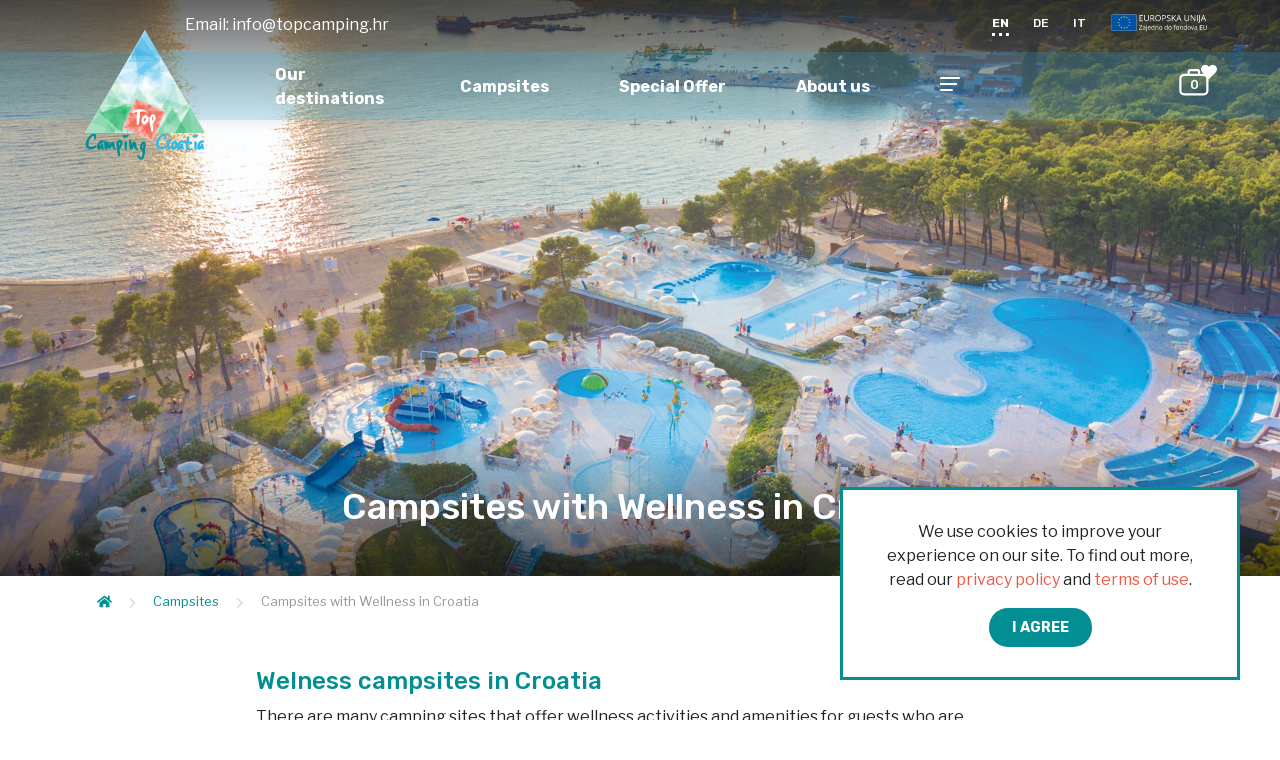

--- FILE ---
content_type: text/html; charset=utf-8
request_url: https://www.topcamping.hr/en/campsites/campsites-with-wellness-in-croatia/
body_size: 12350
content:




<!DOCTYPE html>
<html lang="en">
    <!-- HEAD TAGS -->
<head>
    
    <meta charset="utf-8" />
    <meta http-equiv="X-UA-Compatible" content="IE=edge">
    <meta name="viewport" content="width=device-width, initial-scale=1.0">
    <meta name="generator" content="infosit.com - Umbraco CMS">
        <meta name="description" content="Check out the selection of the best welness campsites in Croatia. Top camping is your best place for booking campsites in Croatia. ">
    <title>Welness campsites in Croatia, best selection of camps  | Top Camping Croatia</title>
    <!-- SEO -->
    <meta property="og:title" content="Campsites with wellness and spa areas in Croatia | Top Camping">
    <meta property="og:type" content="website">
<meta property="og:url" content="https://www.topcamping.hr/en/campsites/campsites-with-wellness-in-croatia/">        <meta property="og:description" content="If you want to have a great wellness service while camping, check out our list of accommodations and campsite offers in Istria and Dalmatia.">
    <meta property="og:site_name" content="topcamping.hr">
    <meta property="og:image" content="/dist/5844822e7e237071fe247bee373a323a.svg">
    <meta property="og:locale" content="en-US">




        	<link rel="alternate" hreflang="en" href="https://www.topcamping.hr/en/campsites/campsites-with-wellness-in-croatia/"/>
                <link rel="alternate" hreflang="x-default" href="https://www.topcamping.hr/en/campsites/campsites-with-wellness-in-croatia/"/>
        	<link rel="alternate" hreflang="de" href="https://www.topcamping.hr/de/camping/campsites-with-wellness-in-croatia/"/>
        	<link rel="alternate" hreflang="it" href="https://www.topcamping.hr/it/campeggi/campsites-with-wellness-in-croatia/"/>

<link href="https://fonts.googleapis.com/css?family=Source+Sans+Pro:400,600" rel="stylesheet">
<link href="/dist/main.css?v=2021082608051" rel="stylesheet">
<link href="/css/custom.css?v=2021082608051" rel="stylesheet">
    

<!-- Meta Pixel Code -->
<script>
!function(f,b,e,v,n,t,s)
{if(f.fbq)return;n=f.fbq=function(){n.callMethod?
n.callMethod.apply(n,arguments):n.queue.push(arguments)};
if(!f._fbq)f._fbq=n;n.push=n;n.loaded=!0;n.version='2.0';
n.queue=[];t=b.createElement(e);t.async=!0;
t.src=v;s=b.getElementsByTagName(e)[0];
s.parentNode.insertBefore(t,s)}(window, document,'script',
'https://connect.facebook.net/en_US/fbevents.js');
fbq('init', '962436885812348');
fbq('track', 'PageView');
</script>
<noscript><img height="1" width="1" style="display:none"
src="https://www.facebook.com/tr?id=962436885812348&ev=PageView&noscript=1"
/></noscript>
<!-- End Meta Pixel Code -->

<!-- Google Tag Manager -->
<script>(function(w,d,s,l,i){w[l]=w[l]||[];w[l].push({'gtm.start':
new Date().getTime(),event:'gtm.js'});var f=d.getElementsByTagName(s)[0],
j=d.createElement(s),dl=l!='dataLayer'?'&l='+l:'';j.async=true;j.src=
'https://www.googletagmanager.com/gtm.js?id='+i+dl;f.parentNode.insertBefore(j,f);
})(window,document,'script','dataLayer','GTM-TBMZHCXQ');</script>
<!-- End Google Tag Manager -->

<script id="mcjs">!function(c,h,i,m,p){m=c.createElement(h),p=c.getElementsByTagName(h)[0],m.async=1,m.src=i,p.parentNode.insertBefore(m,p)}(document,"script","https://chimpstatic.com/mcjs-connected/js/users/a9656f49f3f55c31af0316f30/0b57efa2b712c94a599551bf6.js");</script>
        <script type="text/javascript">
                  var cookieExpireDays = 1;
        </script>
        <link href="/css/phobs.css" rel="stylesheet" />
    <script src="/css/phobs.js"></script>
</head>
<body>
    

<!-- Google Tag Manager (noscript) -->
<noscript><iframe src="https://www.googletagmanager.com/ns.html?id=GTM-TBMZHCXQ"
height="0" width="0" style="display:none;visibility:hidden"></iframe></noscript>
<!-- End Google Tag Manager (noscript) -->
    <div class="cookies" data-onload-module="yes" data-module="cookies-module">

    </div>
    



<div class="bckg-overlay"></div>
<nav class="nav" data-onload-module="yes" data-module="navigation-module">
        <div class="navigation-gradient-track"></div> 
        <div class="container">
            <div class="row">
                <div class="col-12">
                    <a href="/">
                        <img src="/dist/5844822e7e237071fe247bee373a323a.svg" class="nav-logo">
                    </a>    
    
                    <ul class="nav-list">
                                <li class="nav-list-el">
                                    <a href=/en/our-destinations/>
                                        Our destinations
                                    </a>
                                        <ul class="nav-list-submenu">
                                                <li><a href="/en/our-destinations/istria/">Istria </a></li>
                                                <li><a href="/en/our-destinations/kvarner-region/">Kvarner region</a></li>
                                                <li><a href="/en/our-destinations/lika-senj-region/">Lika - Senj region</a></li>
                                                <li><a href="/en/our-destinations/dalmatia-zadar-region/">Dalmatia, Zadar region</a></li>
                                                <li><a href="/en/our-destinations/dalmatia-sibenik-region/">Dalmatia, Šibenik region</a></li>
                                                <li><a href="/en/our-destinations/dalmatia-split-region/">Dalmatia, Split Region</a></li>
                                                <li><a href="/en/our-destinations/dalmatia-dubrovnik-region/">Dalmatia, Dubrovnik Region</a></li>
                                        </ul>    
                                </li>
                                <li class="nav-list-el">
                                    <a href=/en/campsites/>
                                        Campsites
                                    </a>
                                </li>
                                <li class="nav-list-el">
                                    <a href=/en/special-offer/>
                                        Special Offer
                                    </a>
                                </li>
                                <li class="nav-list-el">
                                    <a href=/en/about-us/>
                                        About us
                                    </a>
                                        <ul class="nav-list-submenu">
                                                <li><a href="/en/about-us/who-we-are/">Who we are</a></li>
                                                <li><a href="/en/about-us/what-are-we-offering/">What are we offering</a></li>
                                                <li><a href="/en/about-us/campsite-quality-rating/">Campsite quality rating</a></li>
                                                <li><a href="/en/about-us/tested-quality/">Tested quality</a></li>
                                                <li><a href="/en/about-us/top-camping-fairs/">Top camping &amp; Fairs</a></li>
                                        </ul>    
                                </li>
                                                    <li class="nav-list-el last">
                                <a href="#navi" class="btn-nav-more open-overlay">
                                    <div class="hamburger">
                                        <span></span>
                                        <span></span>
                                        <span></span>
                                        <span></span>
                                    </div>
                                </a>
                            </li>
                    </ul> 
    
                    

    <div class="nav-email">        
        <p>Email: <a href="mailto:info@topcamping.hr">info@topcamping.hr</a></p>        
    </div>
<ul class="nav-lang-list">
        <li class="nav-lang-list-el">
            <a href="/en/campsites/campsites-with-wellness-in-croatia/" class="active">EN</a>
        </li>
        <li class="nav-lang-list-el">
            <a href="/de/camping/campsites-with-wellness-in-croatia/" class="">DE</a>
        </li>
        <li class="nav-lang-list-el">
            <a href="/it/campeggi/campsites-with-wellness-in-croatia/" class="">IT</a>
        </li>
    <li class="nav-lang-list-el">
        <a href="/en/projekti/" style="border-bottom: none !important;"><img src="/img/eu-logo-web.svg" style="width: 100px;"/></a>
    </li>    
</ul>
    
                    <span class="nav-hamburger open-overlay">
                        <i class="fas fa-bars fa-2x"></i>
                    </span>
                    

<a href="/en/trip-planner/"> 
    <span class="nav-wishlist">
        <img src="data:image/svg+xml,%3C?xml version='1.0' encoding='UTF-8' standalone='no'?%3E%3C!DOCTYPE svg PUBLIC '-//W3C//DTD SVG 1.1//EN' 'http://www.w3.org/Graphics/SVG/1.1/DTD/svg11.dtd'%3E%3Csvg width='100%25' height='100%25' viewBox='0 0 32 29' version='1.1' xmlns='http://www.w3.org/2000/svg' xmlns:xlink='http://www.w3.org/1999/xlink' xml:space='preserve' xmlns:serif='http://www.serif.com/' style='fill-rule:evenodd;clip-rule:evenodd;stroke-linejoin:round;stroke-miterlimit:1.5;'%3E%3Cpath d='M25.559,7.045c2.121,0 3.843,1.722 3.843,3.843l0,11.734c0,2.121 -1.722,3.842 -3.843,3.842l-19.426,0c-2.121,0 -3.842,-1.721 -3.842,-3.842l0,-11.734c0,-2.121 1.721,-3.843 3.842,-3.843l19.426,0Zm-4.405,-0.036l-10.615,0l0,-2.304c0,-1.399 0.791,-2.536 1.766,-2.536l7.082,0c0.975,0 1.767,1.137 1.767,2.536l0,2.304Z' style='fill:none;stroke:%23fff;stroke-width:2.25px;'/%3E%3C/svg%3E" class="nav-wishlist-icon"> 
        <i class="fas fa-heart"></i>
        <span class="nav-wishlist-number">
            0
        </span>
    </span>
</a> 
                    
                    <span class="close-nav open-overlay">
                        <div>×</div>
                    </span>
                </div>
            </div>
        </div>
    </nav>
    
        <div class="nav-overlay-wrapper">
            <nav class="nav-overlay" role="navigation">
                <div class="container">
                    <div class="row">
    <div class="col-12 col-md-6 col-lg-3">
            <h3 class="nav-h3"><a href="/en/our-destinations/" class="dropdown-toggle">Our destinations</a></h3>
            <ul class="nav-overlay-list">
               
               
                        <li><a href="/en/our-destinations/istria/">Istria </a></li>
                        <li><a href="/en/our-destinations/kvarner-region/">Kvarner region</a></li>
                        <li><a href="/en/our-destinations/lika-senj-region/">Lika - Senj region</a></li>
                        <li><a href="/en/our-destinations/dalmatia-zadar-region/">Dalmatia, Zadar region</a></li>
                        <li><a href="/en/our-destinations/dalmatia-sibenik-region/">Dalmatia, Šibenik region</a></li>
                        <li><a href="/en/our-destinations/dalmatia-split-region/">Dalmatia, Split Region</a></li>
                        <li><a href="/en/our-destinations/dalmatia-dubrovnik-region/">Dalmatia, Dubrovnik Region</a></li>
                        <a href="/en/our-destinations/" class="btn btn-white">View more</a>
            </ul>
    </div>
    <div class="col-12 col-md-6 col-lg-3">
            <h3 class="nav-h3"><a href="/en/campsites/" >Campsites</a></h3>
            <ul class="nav-overlay-list">
               
               
            </ul>
            <h3 class="nav-h3"><a href="/en/about-us/" class="dropdown-toggle">About us</a></h3>
            <ul class="nav-overlay-list">
               
               
                        <li><a href="/en/about-us/who-we-are/">Who we are</a></li>
                        <li><a href="/en/about-us/what-are-we-offering/">What are we offering</a></li>
                        <li><a href="/en/about-us/campsite-quality-rating/">Campsite quality rating</a></li>
                        <li><a href="/en/about-us/tested-quality/">Tested quality</a></li>
                        <li><a href="/en/about-us/top-camping-fairs/">Top camping &amp; Fairs</a></li>
                        <a href="/en/about-us/" class="btn btn-white">View more</a>
            </ul>
    </div>
    <div class="col-12 col-md-6 col-lg-3">
            <h3 class="nav-h3"><a href="/en/special-offer/" >Special Offer</a></h3>
            <ul class="nav-overlay-list">
               
               
            </ul>
            <h3 class="nav-h3"><a href="/en/news/" >News</a></h3>
            <ul class="nav-overlay-list">
               
               
            </ul>
            <h3 class="nav-h3"><a href="/en/new-campsites-for-2024/" >New campsites in 2024</a></h3>
            <ul class="nav-overlay-list">
               
               
            </ul>
            <h3 class="nav-h3"><a href="/en/holiday-inspiration/" >Holiday inspiration</a></h3>
            <ul class="nav-overlay-list">
               
               
            </ul>
    </div>
    <div class="col-12 col-md-6 col-lg-3">
            <h3 class="nav-h3"><a href="/en/caravan-rest-areas-all-regions/" >Caravan rest areas - All regions </a></h3>
            <ul class="nav-overlay-list">
               
               
            </ul>
            <h3 class="nav-h3"><a href="/en/all-partners/" class="dropdown-toggle">Partners</a></h3>
            <ul class="nav-overlay-list">
               
               
                        <li><a href="/en/all-partners/gebetsroither/">Gebetsroither</a></li>
                        <li><a href="/en/all-partners/blue-box-storage/">Blue Box Storage</a></li>
                        <a href="/en/all-partners/" class="btn btn-white">View more</a>
            </ul>
    </div>
                    </div>
                </div>
            </nav>
        </div>
    
    

    



<section class="half-size-header" data-onload-module=yes data-module=slider-module>
    <div class=header-overlay></div>
    <!-- slider -->
    <div class="swiper-container swiper-full-size">
        <div class="swiper-wrapper">
            <!-- if there is only one image, slider won't move -->
    <div class="swiper-slide" style="background-image:url('/media/phlcs0ok/glavna-prva.jpg?crop=0,0.056337614678899084,0,0.19311192660550453&amp;cropmode=percentage&amp;width=1920&amp;height=1080&amp;rnd=132646775878500000');"></div>
        </div>
    </div>
        <div class="full-size-header-title">
                <h1 class="title">Campsites with Wellness in Croatia</h1>
                    </div>


    <div class=header-overlay-bottom></div>

</section>













    

<div class="container">
    <div class="row mt-2">
        <div class="col-12 col-md-8">
            

    <ul class="breadcrumbs">
                <li><a href="/"><i class="fas fa-home"></i></a></li>
            <i class="fas fa-chevron-right fa-xs"></i>
                    <li><a href="/en/campsites/">Campsites</a></li>
            <i class="fas fa-chevron-right fa-xs"></i>
                    <li><span>Campsites with Wellness in Croatia</span></li>
    </ul>


        </div>

        <div class="col-12 col-md-4">
        </div>
    </div>
</div>




<div class="container">
<div class="row mt-5">
<div class="col-12">
<div class="mb-3 page-paragraph">
<h2 class="subtitle subtitle--petrol">Welness campsites in Croatia</h2>
<p>There are many camping sites that offer wellness activities and amenities for guests who are looking to recharge and refresh during their trip. These sites often have pools, beauty tratments, sauna, massages, effect showers. Overall, camping at a site with wellness offerings is a great way for guests to connect with nature and take care of their mind, body, and spirit.</p>
<h2 class="subtitle subtitle--petrol">Campsites with Swimming Pools in Croatia</h2>
<p>Discover a new level of comfort in campsites with swimming pools in Croatia. With many waterparks, slides, and top-notch facilities, swimming pools deliver fun and excitement for all ages.</p>
<p>Campsites with swimming pools are ideal for you if you are looking for:</p>
<ul>
<li>shallow water swimming pools for infants and toddlers</li>
<li>campsite swimming pools with water slides and entertaining attractions for teenagers</li>
<li>integrated pool bars for refreshments and relaxation</li>
<li>sports swimming pools for your practices</li>
<li>luxury infinity pools for an enhanced experience.</li>
</ul>
<p>Some campsites have swimming pools with seawater. For a more intimate experience, you can opt for mobile homes with private swimming pools, some of which are heated so you can enjoy a good swim even when the temperatures go low.</p>
<p>Check out some of the best campsites in Croatia with swimming pools:</p>
</div>
</div>
</div>
</div>
        <section class="carousel-section sp-3 mb-3" data-section=picks-of-campsites-with-swimming-pools-in-croatia>
            <div class="color-section green-bckg"></div>
            <div class="container">
                    
                        <div class="row">
        <div class="col-12 col-md-6">
            <div class="carousel-description ">
                    <h2 class="title title--petrol">Picks of campsites with swimming pools in Croatia</h2>
                                            </div>
        </div>
    </div>

                            <div class="row">
            <div class="col-12">
                <div class="swiper-container swiper-carousel" data-onload-module="yes" data-module="slider-module">
                    <div class="swiper-wrapper">


    <!-- ako se "box" ne koristi unutar slidera, maknuti klasu "swiper-slide" -->
    <div class="swiper-slide box">
        <a href="/en/campsites/valamar-camping-istra/" onclick="return true;" class="box-overlay ">
            <h2 class="box-title">
                <span class="d-block mb-3">
                    <svg width="180" height="60">
                        <image xlink:href="/media/bhwnxlzw/top_glamping.png" src="/media/bhwnxlzw/top_glamping.png" width="180" height="60" />
                    </svg>


                </span>

                Valamar Camping Istra
            </h2>
        <ul class="box-hidden box-list">
                <li>modernly equipped sanitary points</li>
                <li>pet-friendly</li>
        </ul>
            <span class="box-more">
                <span>Find out more</span>
                <span>&#8594;</span>
            </span>
        </a>
            <img  src="/media/ymkakrcf/adult_pool.jpg?anchor=center&amp;mode=crop&amp;width=500&amp;height=400&amp;rnd=132206358762800000">

    </div>






    <!-- ako se "box" ne koristi unutar slidera, maknuti klasu "swiper-slide" -->
    <div class="swiper-slide box">
        <a href="/en/campsites/camping-strasko/" onclick="return true;" class="box-overlay ">
            <h2 class="box-title">
                <span class="d-block mb-3">
                    <svg width="180" height="60">
                        <image xlink:href="/media/bhwnxlzw/top_glamping.png" src="/media/bhwnxlzw/top_glamping.png" width="180" height="60" />
                    </svg>
                        <img src="https://www.topcamping.hr/media/qzxdzlhp/book-now.png" style="width:100px; height:auto; min-height:unset" />


                </span>

                Camping Straško
            </h2>
        <ul class="box-hidden box-list">
                <li>Quiet location</li>
                <li>Town centre: 2 km</li>
        </ul>
            <span class="box-more">
                <span>Find out more</span>
                <span>&#8594;</span>
            </span>
        </a>
            <img  src="/media/hv5op2bh/camping-strasko_naslovna-sa-logo.jpg?anchor=center&amp;mode=crop&amp;width=500&amp;height=400&amp;rnd=134084598736230000">

    </div>






    <!-- ako se "box" ne koristi unutar slidera, maknuti klasu "swiper-slide" -->
    <div class="swiper-slide box">
        <a href="/en/campsites/falkensteiner-camping-zadar/" onclick="return true;" class="box-overlay ">
            <h2 class="box-title">
                <span class="d-block mb-3">
                    <svg width="180" height="60">
                        <image xlink:href="/media/bhwnxlzw/top_glamping.png" src="/media/bhwnxlzw/top_glamping.png" width="180" height="60" />
                    </svg>


                </span>

                Falkensteiner Camping Zadar
            </h2>
        <ul class="box-hidden box-list">
                <li>The only camping area in Zadar - open all year around!</li>
                <li>369 residential units</li>
        </ul>
            <span class="box-more">
                <span>Find out more</span>
                <span>&#8594;</span>
            </span>
        </a>
            <img  src="/media/nf5hxqdv/slika-1.jpg?center=0.26193737912848308,0.5014654747330477&amp;mode=crop&amp;width=500&amp;height=400&amp;rnd=134077707494070000">

    </div>






    <!-- ako se "box" ne koristi unutar slidera, maknuti klasu "swiper-slide" -->
    <div class="swiper-slide box">
        <a href="/en/campsites/zaton-holiday-resort/" onclick="return true;" class="box-overlay ">
            <h2 class="box-title">
                <span class="d-block mb-3">
                    <svg width="180" height="60">
                        <image xlink:href="/media/bhwnxlzw/top_glamping.png" src="/media/bhwnxlzw/top_glamping.png" width="180" height="60" />
                    </svg>
                        <img src="https://www.topcamping.hr/media/qzxdzlhp/book-now.png" style="width:100px; height:auto; min-height:unset" />


                </span>

                Zaton Holiday Resort
            </h2>
        <ul class="box-hidden box-list">
                <li>Completely immersed in greenery with 1.5 km of sandy and pebbly beach</li>
                <li>More than 1000 pitches 80-100 m2 large, each with electricity, water and draining</li>
        </ul>
            <span class="box-more">
                <span>Find out more</span>
                <span>&#8594;</span>
            </span>
        </a>
            <img  src="/media/sg4k4oss/naslovnica.jpg?anchor=center&amp;mode=crop&amp;width=500&amp;height=400&amp;rnd=133808924858900000">

    </div>




                    </div>
                        <!-- Add Pagination -->
                        <div class="swiper-pagination"></div>
                        <!-- Add Arrows -->
                        <div class="swiper-button-next-carousel">
                            <img src="/dist/b7e56188124fc6e2256ea37dfa221063.svg"> 
                        </div>
                        <div class="swiper-button-prev-carousel">
                            <img src="/dist/817d0dee02e471378256af7747e1ad27.svg">  
                        </div>
                </div>    
            </div>
        </div>    

            </div>
        </section>


<div class="container">
<div class="row mt-5">
<div class="col-12">
<div class="mb-3 page-paragraph">
<h2 class="subtitle subtitle--petrol">Our selection of Wellness campsites in Croatia:</h2>
</div>
</div>
</div>
</div>


    <!-- SEARCH BOX -->
    <style>        #featuresDropdown button {
            pointer-events: none;
            opacity: 0.5;
            cursor: not-allowed;
        }
    </style>



    <div class="searchbox searchbox--relative" id="scrollHere" data-module="searchbox-module" data-onload-module="yes">
        <div class="container">
            <div class="row">
                <div class="col-12">
                    <form class="searchbox-form">
                        <div class="searchbox-close">
                            <span>×</span>
                        </div>
                        
                                                    <div id="featuresDropdown" class="form-group select-group" data-module="selectpicker-module" data-size="6" data-onload-module="yes">
                                <select class="selectpicker form-control" name="feat" value="">
                                    <option value="">Features</option>
                                        <option  value="FKK Campsite">FKK Campsite</option>
                                        <option  value="Partly FKK campsite">Partly FKK campsite</option>
                                        <option  value="Campsite for family">Campsite for family</option>
                                        <option  value="Campsite open all year">Campsite open all year</option>
                                        <option  value="Campsite with caravan pitches">Campsite with caravan pitches</option>
                                        <option  value="Camping with pitches for tents">Camping with pitches for tents</option>
                                        <option  value="Campsite directly at sea">Campsite directly at sea</option>
                                        <option  value="Dogs are welcome">Dogs are welcome</option>
                                        <option  value="Part of the campsite allowed for dogs">Part of the campsite allowed for dogs</option>
                                        <option  value="Dogs are allowed">Dogs are allowed</option>
                                        <option  value="Dogs are not welcome">Dogs are not welcome</option>
                                        <option  value="Possibility of renting mobile homes">Possibility of renting mobile homes</option>
                                        <option  value="Possibilty of renting apartments">Possibilty of renting apartments</option>
                                        <option  value="Possibilty of renting bungalows">Possibilty of renting bungalows</option>
                                        <option  value="Possibility of renting caravans">Possibility of renting caravans</option>
                                        <option  value="Possibilty to rent tents">Possibilty to rent tents</option>
                                        <option  value="Possibilty of renting other accomodation">Possibilty of renting other accomodation</option>
                                        <option  value="Accessibility with certificate Camping for all">Accessibility with certificate Camping for all</option>
                                        <option  value="Wellness">Wellness</option>
                                </select>
                            </div>
                                                    <div class="form-group select-group " data-module="selectpicker-module" data-onload-module="yes">
                                <select class="selectpicker form-control" name="dest" value="">
                                    <option value="">Destination</option>
                                        <option  value="Istria  Region">Istria  Region</option>
                                        <option  value="Kvarner Region">Kvarner Region</option>
                                        <option  value="Lika - Senj Region">Lika - Senj Region</option>
                                        <option  value="Dalmatia, Zadar region">Dalmatia, Zadar region</option>
                                        <option  value="Dalmatia, Šibenik Region">Dalmatia, Šibenik Region</option>
                                        <option  value="Dalmatia, Split Region">Dalmatia, Split Region</option>
                                        <option  value="Dalmatia, Dubrovnik Region">Dalmatia, Dubrovnik Region</option>
                                </select>
                            </div>
                                                    <div class="form-group select-group " data-module="selectpicker-module" data-onload-module="yes">
                                <select class="selectpicker form-control" name="cat" value="">
                                        <option value="">Quality category</option>
                                        <option  value="Top Glamping">Top Glamping</option>
                                        <option  value="Exclusive Quality">Exclusive Quality</option>
                                        <option  value="Superior Quality">Superior Quality</option>
                                        <option  value="Comfort Quality">Comfort Quality</option>
                                </select>
                            </div>
                        <a href="javascript:void(0)" class="btn btn-red" id="searchBtn">Refine</a>
                    </form>
                </div>
            </div>
        </div>
    </div>
<!-- PAGINATION -->
<ul class="pagination pagination-lg pull-right" data-onload-module="yes" data-module="pagination-module"></ul>
<!-- LISTING SECTION -->




<section class="listing ">
    <div class="container">
<div class="row page" id="page-1">                <div class="col-12 col-md-6 col-lg-4">
                    

    <!-- ako se "box" ne koristi unutar slidera, maknuti klasu "swiper-slide" -->
    <div class="swiper-slide box">
        <a href="/en/campsites/arena-one-99-glamping/" onclick="return true;" class="box-overlay ">
            <h2 class="box-title">
                <span class="d-block mb-3">
                    <svg width="180" height="60">
                        <image xlink:href="/media/bhwnxlzw/top_glamping.png" src="/media/bhwnxlzw/top_glamping.png" width="180" height="60" />
                    </svg>
                        <img src="https://www.topcamping.hr/media/qzxdzlhp/book-now.png" style="width:100px; height:auto; min-height:unset" />


                </span>

                Arena One 99 Glamping
            </h2>
        <ul class="box-hidden box-list">
                <li>Family-oriented holiday destination</li>
                <li>Yacht excursions in the Pomer and Medulin bay</li>
        </ul>
            <span class="box-more">
                <span>Find out more</span>
                <span>&#8594;</span>
            </span>
        </a>
            <img  src="/media/atahwnfo/arenaone99glamping_2.jpg?anchor=center&amp;mode=crop&amp;width=500&amp;height=400&amp;rnd=132205222245570000">

    </div>





                </div>
                <div class="col-12 col-md-6 col-lg-4">
                    

    <!-- ako se "box" ne koristi unutar slidera, maknuti klasu "swiper-slide" -->
    <div class="swiper-slide box">
        <a href="/en/campsites/aminess-style-camping-avalona-resort/" onclick="return true;" class="box-overlay ">
            <h2 class="box-title">
                <span class="d-block mb-3">
                    <svg width="180" height="60">
                        <image xlink:href="/media/bhwnxlzw/top_glamping.png" src="/media/bhwnxlzw/top_glamping.png" width="180" height="60" />
                    </svg>
                        <img src="https://www.topcamping.hr/media/qzxdzlhp/book-now.png" style="width:100px; height:auto; min-height:unset" />


                </span>

                Aminess Style Camping Avalona Resort
            </h2>
        <ul class="box-hidden box-list">
                <li>Impressive seafront location near Povljana on the island of Pag </li>
                <li>Luxury pitches with private swimming pools</li>
        </ul>
            <span class="box-more">
                <span>Find out more</span>
                <span>&#8594;</span>
            </span>
        </a>
            <img  src="/media/bh5pxtjd/aminess_avalona_camping_resort_2024_panorama_03.jpg?anchor=center&amp;mode=crop&amp;width=500&amp;height=400&amp;rnd=133942895644670000">

    </div>





                </div>
                <div class="col-12 col-md-6 col-lg-4">
                    

    <!-- ako se "box" ne koristi unutar slidera, maknuti klasu "swiper-slide" -->
    <div class="swiper-slide box">
        <a href="/en/campsites/plitvice-holiday-resort-campsite/" onclick="return true;" class="box-overlay ">
            <h2 class="box-title">
                <span class="d-block mb-3">
                    <svg width="180" height="60">
                        <image xlink:href="/media/4jwjknyp/top_exclusive.png" src="/media/4jwjknyp/top_exclusive.png" width="180" height="60" />
                    </svg>
                        <img src="https://www.topcamping.hr/media/qzxdzlhp/book-now.png" style="width:100px; height:auto; min-height:unset" />


                </span>

                Plitvice Holiday Resort
            </h2>
        <ul class="box-hidden box-list">
                <li>Superb location only 8 km from Plitvice National Park</li>
                <li>Spacious, fully equipped pitches in the shade of trees</li>
        </ul>
            <span class="box-more">
                <span>Find out more</span>
                <span>&#8594;</span>
            </span>
        </a>
            <img  src="/media/repjg5tp/plitvice-holiday-resort-2.jpg?anchor=center&amp;mode=crop&amp;width=500&amp;height=400&amp;rnd=133045896306530000">

    </div>





                </div>
                <div class="col-12 col-md-6 col-lg-4">
                    

    <!-- ako se "box" ne koristi unutar slidera, maknuti klasu "swiper-slide" -->
    <div class="swiper-slide box">
        <a href="/en/campsites/fkk-naturist-camping-valalta/" onclick="return true;" class="box-overlay ">
            <h2 class="box-title">
                <span class="d-block mb-3">
                    <svg width="180" height="60">
                        <image xlink:href="/media/bhwnxlzw/top_glamping.png" src="/media/bhwnxlzw/top_glamping.png" width="180" height="60" />
                    </svg>


                </span>

                FKK Naturist Camping Valalta
            </h2>
        <ul class="box-hidden box-list">
                <li>over 4km of beautiful nature right next to the Adriatic sea</li>
                <li>Harbour with accompanying services</li>
        </ul>
            <span class="box-more">
                <span>Find out more</span>
                <span>&#8594;</span>
            </span>
        </a>
            <img  src="/media/lrdjwgw5/1.jpg?anchor=center&amp;mode=crop&amp;width=500&amp;height=400&amp;rnd=132295459895200000">

    </div>





                </div>
                <div class="col-12 col-md-6 col-lg-4">
                    

    <!-- ako se "box" ne koristi unutar slidera, maknuti klasu "swiper-slide" -->
    <div class="swiper-slide box">
        <a href="/en/campsites/camping-val-saline-rovinj/" onclick="return true;" class="box-overlay ">
            <h2 class="box-title">
                <span class="d-block mb-3">
                    <svg width="180" height="60">
                        <image xlink:href="/media/bhwnxlzw/top_glamping.png" src="/media/bhwnxlzw/top_glamping.png" width="180" height="60" />
                    </svg>


                </span>

                Camping Val Saline Rovinj
            </h2>
        <ul class="box-hidden box-list">
                <li>Wellness Spa with SPA-Zone, whirlpool terrace, relaxation area and beautiful views on the sea and nature</li>
                <li>Unique lagoon with natural pebbles seawater pools, spray park, this season you can enjoy the outdoor heated pools and relax in the beautifully arranged sunbathing area</li>
        </ul>
            <span class="box-more">
                <span>Find out more</span>
                <span>&#8594;</span>
            </span>
        </a>
            <img  src="/media/putiefp2/1-dji_0002-cca.jpg?center=0.531485513128137,0.47&amp;mode=crop&amp;width=500&amp;height=400&amp;rnd=132646776194600000">

    </div>





                </div>
                <div class="col-12 col-md-6 col-lg-4">
                    

    <!-- ako se "box" ne koristi unutar slidera, maknuti klasu "swiper-slide" -->
    <div class="swiper-slide box">
        <a href="/en/campsites/valamar-camping-krk/" onclick="return true;" class="box-overlay ">
            <h2 class="box-title">
                <span class="d-block mb-3">
                    <svg width="180" height="60">
                        <image xlink:href="/media/bhwnxlzw/top_glamping.png" src="/media/bhwnxlzw/top_glamping.png" width="180" height="60" />
                    </svg>


                </span>

                Valamar Camping Krk
            </h2>
        <ul class="box-hidden box-list">
                <li>eco-friendly</li>
                <li>quiet location</li>
        </ul>
            <span class="box-more">
                <span>Find out more</span>
                <span>&#8594;</span>
            </span>
        </a>
            <img  src="/media/a24m5lwx/krk-premium-camping-resort-glamping-tent.jpg?anchor=center&amp;mode=crop&amp;width=500&amp;height=400&amp;rnd=133301726188670000">

    </div>





                </div>
                <div class="col-12 col-md-6 col-lg-4">
                    

    <!-- ako se "box" ne koristi unutar slidera, maknuti klasu "swiper-slide" -->
    <div class="swiper-slide box">
        <a href="/en/campsites/valamar-camping-san-marino/" onclick="return true;" class="box-overlay ">
            <h2 class="box-title">
                <span class="d-block mb-3">
                    <svg width="180" height="60">
                        <image xlink:href="/media/4jwjknyp/top_exclusive.png" src="/media/4jwjknyp/top_exclusive.png" width="180" height="60" />
                    </svg>


                </span>

                Valamar Camping San Marino
            </h2>
        <ul class="box-hidden box-list">
                <li>a wide selection of accommodation</li>
                <li>campsite-long sandy beach</li>
        </ul>
            <span class="box-more">
                <span>Find out more</span>
                <span>&#8594;</span>
            </span>
        </a>
            <img  src="/media/lw0ckbvr/0y4a3498.jpg?anchor=center&amp;mode=crop&amp;width=500&amp;height=400&amp;rnd=132205734150470000">

    </div>





                </div>
                <div class="col-12 col-md-6 col-lg-4">
                    

    <!-- ako se "box" ne koristi unutar slidera, maknuti klasu "swiper-slide" -->
    <div class="swiper-slide box">
        <a href="/en/campsites/falkensteiner-camping-zadar/" onclick="return true;" class="box-overlay ">
            <h2 class="box-title">
                <span class="d-block mb-3">
                    <svg width="180" height="60">
                        <image xlink:href="/media/bhwnxlzw/top_glamping.png" src="/media/bhwnxlzw/top_glamping.png" width="180" height="60" />
                    </svg>


                </span>

                Falkensteiner Camping Zadar
            </h2>
        <ul class="box-hidden box-list">
                <li>The only camping area in Zadar - open all year around!</li>
                <li>369 residential units</li>
        </ul>
            <span class="box-more">
                <span>Find out more</span>
                <span>&#8594;</span>
            </span>
        </a>
            <img  src="/media/nf5hxqdv/slika-1.jpg?center=0.26193737912848308,0.5014654747330477&amp;mode=crop&amp;width=500&amp;height=400&amp;rnd=134077707494070000">

    </div>





                </div>
                <div class="col-12 col-md-6 col-lg-4">
                    

    <!-- ako se "box" ne koristi unutar slidera, maknuti klasu "swiper-slide" -->
    <div class="swiper-slide box">
        <a href="/en/campsites/camping-nevio/" onclick="return true;" class="box-overlay ">
            <h2 class="box-title">
                <span class="d-block mb-3">
                    <svg width="180" height="60">
                        <image xlink:href="/media/4jwjknyp/top_exclusive.png" src="/media/4jwjknyp/top_exclusive.png" width="180" height="60" />
                    </svg>


                </span>

                Camping Nevio
            </h2>
        <ul class="box-hidden box-list">
                <li>Close to Croatia&#39;s biggest cultural centres, such as Dubrovnik</li>
                <li>Various sports activities</li>
        </ul>
            <span class="box-more">
                <span>Find out more</span>
                <span>&#8594;</span>
            </span>
        </a>
            <img  src="/media/c03mo03r/dji_0096.jpg?anchor=center&amp;mode=crop&amp;width=500&amp;height=400&amp;rnd=133301750259070000">

    </div>





                </div>
</div>    </div>
</section>



<!-- PAGINATION -->
<ul class="pagination pagination-lg pull-right" data-onload-module="yes" data-module="pagination-module"></ul>


    <script language="javascript" type="text/javascript">
        /*
        * PHOBS - form setup
        */
        phobsSetupForm();

        function setHotelValue(propertyId) {
            document.getElementById('hotelInput').value = propertyId;
        }
    </script>

    



    




    <section class="footer-social mt-5">
        <div class="container">
            <div class="row">
                <div class="col-sm-12">
                    <div id="mc_embed_signup">
                        <form action="https://topcamping.us8.list-manage.com/subscribe/post?u=a9656f49f3f55c31af0316f30&amp;id=24f78f1dc7&amp;f_id=006065e0f0" method="post" id="mc-embedded-subscribe-form" name="mc-embedded-subscribe-form" class="validate" target="_blank" novalidate>
                            <div id="mc_embed_signup_scroll">
                                <p class="h6">SUBSCRIBE</p>
                                <p>Stay up to date with the latest news, events and offers</p>
                                <div class="mc-field-group mb-2">
                                    <input type="email" value="" name="EMAIL" class="required email input-subscribe" id="mce-EMAIL" placeholder="Email" required>
                                    <input type="submit" value="Subscribe" name="subscribe" id="mc-embedded-subscribe" class="button btn btn-outline-light">
                                </div>
                                <span id="mce-EMAIL-HELPERTEXT" class="helper_text"></span>
                            </div>
                            <div id="mce-responses" class="clear">
                                <div class="response" id="mce-error-response" style="display:none"></div>
                                <div class="response" id="mce-success-response" style="display:none"></div>
                            </div>    <!-- real people should not fill this in and expect good things - do not remove this or risk form bot signups-->
                            <div style="position: absolute; left: -5000px;" aria-hidden="true"><input type="text" name="b_a9656f49f3f55c31af0316f30_24f78f1dc7" tabindex="-1" value=""></div>
                            <div class="clear">
                            </div>
                        </form>
                    </div>
                </div>
               
<div class="col-12 col-lg-4 flex-container">
<div class="social-links"><span>Follow us</span> <a rel="noopener" href="https://www.instagram.com/top_camping_croatia/" target="_blank"> <i class="fab fa-instagram fa-2x"> </i> </a> <a rel="noopener" href="https://www.facebook.com/topcampinghr/" target="_blank"> <i class="fab fa-facebook-square fa-2x"> </i> </a></div>
</div>                </div>
        </div>
    </section>
    <div class="footer">
        <div class="container"> 
            <div class="row">
<div class="col-12 col-sm-6 col-lg-3">
<h3>Experience</h3>
<ul class="links-list">
<li><a href="/en/campsites/fkk-nudist-campsites-in-croatia/" title="FKK - Nudist Campsites in Croatia">FKK - Nudist Campsites in Croatia</a></li>
<li><a href="/en/campsites/family-friendly-campsites-in-croatia/" title="Family Friendly Campsites in Croatia">Family Campsites</a></li>
<li><a href="/en/campsites/campsites-with-wellness-in-croatia/" title="Campsites with Wellness in Croatia">Campsites with Wellness</a></li>
<li><a href="/en/campsites/all-year-campsites-in-croatia/" title="All Year Campsites in Croatia">Campsites Open all year</a></li>
<li><a href="/en/campsites/pet-friendly-campsites-in-croatia/" title="Pet-friendly Campsites in Croatia">Dog Friendly Campsites</a></li>
<li><a href="/en/campsites/beachfront-campsites-in-croatia/" title="Beachfront Campsites in Croatia">Seafront Campsites</a></li>
<li><a href="/en/campsites/mobile-homes-in-croatian-campsites/" title="Mobile Homes in Croatian Campsites" data-anchor="#">Campsites with Mobile Homes</a></li>
</ul>
</div>
<div class="col-12 col-sm-6 col-lg-3">
<h3>Quick search by interest</h3>
<ul class="links-list">
<li><a href="/en/campsites/">Top croatian camps</a></li>
<li><a href="/en/our-destinations/">Croatian destinations</a></li>
<li><a href="/en/caravan-rest-areas-all-regions/">Caravan rest areas</a></li>
<!--li><a href="#">Search campsite</a></li-->
<li><a href="https://1drv.ms/b/c/afb02b981dbf2f16/IQCfJUt0ftpVQIzfbgxQpONmAbBI8exh9LHramOvh9q8ANQ?e=faoh8O" data-anchor="?e=faoh8O">Download brochure PDF</a></li>
<li><a href="https://online.fliphtml5.com/uicyb/udoj/">Digital brochure</a></li>
</ul>
</div>
<div class="col-12 col-sm-6 col-lg-3">
<h3>Top camping Croatia</h3>
<ul class="links-list">
<ul class="links-list">
<li><a href="/en/about-us/who-we-are/">Who we are</a></li>
<li><a href="/en/check-availability/">Contact us</a></li>
<li><a href="/en/terms-conditions/">Terms &amp; conditions</a></li>
<li><a href="/en/privacy-policy/">Privacy policy</a></li>
<li><a href="/en/sitemap/">Sitemap</a></li>
<li><a href="/en/partners/">Our partners</a></li>
</ul>
</ul>
<br />
<ul class="links-list"><!--li><a href="/en/partners/">Partners</a></li--></ul>
</div>
<div class="col-12 col-sm-6 col-lg-3">
<h3>Info</h3>
<div class="footer-address"><span>TOP CAMPING CROATIA</span> <span>Pionirska 1 HR 52440 Poreč</span> <span><span><a href="Tel:+38552433761">00 385 52 433 761</a></span></span>Email:<a href="mailto:info@topcamping.hr"> info@topcamping.hr</a></div>
</div>
</div>
        </div>
    </div> 
    <div class="footer-bottom">
        <div class="container"> 
<div class="row">
<div class="col-12">
<div class="footer-logos"><a href="/en/projekti/" title="WWW Topcamping vaučer"><img style="max-width: 500px; width: 100%;" src="/media/nh2d3shp/eu-logotipi.svg" alt=""><span style="display: block; text-align: center; font-size: 10px;">Projekt je sufinancirala Europska unija iz Europskog fonda za regionalni razvoj.</span></a></div>
</div>
</div>                <div class="row">
                    <div class="col-12">
                        <div class="footer-copyright">
                                <span class="copyright">TOP CAMPING CROATIA All rights reserved</span>
                        </div>
                    </div>
                </div>
        </div>        
    </div>

        <div id="cookie-accept-container">
        <p>We use cookies to improve your experience on our site. To find out more, read our <a href="#">privacy policy</a> and <a href="#">terms of use</a>.</p>
        <a class="btn btn-petrol" id="cookie-accept" href="#">I agree</a>
    </div>

    <script type="text/javascript" src="/dist/index.js?v=202108260805"></script>
<script type="text/javascript" src="/scripts/custom.js?v=202108260805"></script>
    

<script type='text/javascript' src='//s3.amazonaws.com/downloads.mailchimp.com/js/mc-validate.js'></script>
<script type='text/javascript'>(function($) {window.fnames = new Array(); window.ftypes = new Array();fnames[0]='EMAIL';ftypes[0]='email';fnames[6]='AGE';ftypes[6]='radio';fnames[1]='REFERRAL';ftypes[1]='radio';}(jQuery));var $mcj = jQuery.noConflict(true);</script>
</body>
</html>

--- FILE ---
content_type: text/css
request_url: https://www.topcamping.hr/dist/12.main.css
body_size: 871
content:
.swiper-full-size{width:100%;height:100%}.swiper-full-size .swiper-slide{overflow:hidden;background-size:cover;background-position:50%;-webkit-transform-origin:center center;transform-origin:center center}.swiper-carousel{width:auto;height:300px;position:unset;position:static;overflow:hidden}.swiper-carousel .swiper-wrapper{position:relative;width:100%;height:100%;display:-webkit-box;display:-ms-flexbox;display:flex}.swiper-carousel .swiper-slide{position:relative}.swiper-carousel .swiper-slide img{width:100%;height:100%;-o-object-fit:cover;object-fit:cover}.swiper-carousel .swiper-button-next,.swiper-carousel .swiper-button-prev{background-image:none}.swiper-carousel .swiper-button-next-carousel,.swiper-carousel .swiper-button-prev-carousel{position:absolute;top:50%;-webkit-transform:translateY(-50%);transform:translateY(-50%);z-index:7;-webkit-transition:all .2s ease-in-out;transition:all .2s ease-in-out;opacity:.9;cursor:pointer}.swiper-carousel .swiper-button-next-carousel img,.swiper-carousel .swiper-button-prev-carousel img{width:30px}

--- FILE ---
content_type: application/x-javascript
request_url: https://www.topcamping.hr/css/phobs.js
body_size: 4396
content:
/*
* PHOBS - online booking system (C)2011.
*/
// Default selection
var defaultDestination, defaultHotel;

// Default vars
var defaultHotelSelect = '(All accommodation)';
var errorMessageDate = 'Please select correct arrival date to proceede.';
var errorMessageDestination = 'Please select desired destination from dropdown menu.';
var errorMessageHotel = 'Please select desired accommodation from dropdown menu.';
var errorMessageObject = 'Please select desired accommodation from dropdown menu.';

var destinationDefinition = new Array();
var destinationArray = new Array();

/* Language definitions */
function languageObject() {};
var languageArray = new languageObject();
var shortMonthDesc = true;

// En
languageArray.en = new languageObject();
languageArray.en.monthArray = new Array("January", "February", "March", "April", "May", "June", "July", "August", "September", "October", "November", "December");
// Hr
languageArray.hr = new languageObject();
languageArray.hr.monthArray = new Array("Siječanj", "Veljača", "Ožujak", "Travanj", "Svibanj", "Lipanj", "Srpanj", "Kolovoz", "Rujan", "Listopad", "Studeni", "Prosinac");
//Si
languageArray.si = new languageObject();
languageArray.si.monthArray = new Array("Januar", "Februar", "Marec", "April", "Maj", "Junij", "Julij", "Avgust", "September", "Oktober", "November", "December");
//Rs
languageArray.rs = new languageObject();
languageArray.rs.monthArray = new Array("Januar", "Februar", "Mart", "April", "Maj", "Jun", "Jul", "Avgust", "Septembar", "Oktobar", "Novembar", "Decembar");
//Me
languageArray.me = new languageObject();
languageArray.me.monthArray = new Array("Januar", "Februar", "Mart", "April", "Maj", "Jun", "Jul", "Avgust", "Septembar", "Oktobar", "Novembar", "Decembar");
//Ba
languageArray.ba = new languageObject();
languageArray.ba.monthArray = new Array("Januar", "Februar", "Mart", "April", "Maj", "Jun", "Jul", "Avgust", "Septembar", "Oktobar", "Novembar", "Decembar");
//Tr
languageArray.tr = new languageObject();
languageArray.tr.monthArray = new Array("Ocak", "Şubat", "Mart", "Nisan", "Mayıs", "Haziran", "Temmuz", "Ağustos", "Eylül", "Ekim", "Kasım", "Aralık");
//Gr
languageArray.gr = new languageObject();
languageArray.gr.monthArray = new Array("Ιανουάριος", "Φεβρουάριος", "Μάρτιος", "Απρίλιος", "Μάιος", "Ιούνιος", "Ιούλιος", "Αύγουστος", "Σεπτέμβριος", "Σεπτέμβριος", "Νοέμβριος", "Δεκέμβριος");
// De
languageArray.de = new languageObject();
languageArray.de.monthArray = new Array("Januar", "Februar", "Marz", "April", "Mai", "Juni", "Juli", "August", "September", "Oktober", "November", "Dezember");
// Fr
languageArray.fr = new languageObject();
languageArray.fr.monthArray = new Array("Janvier", "F?vrier", "Mars", "Avril", "Mai", "Juin", "Juillet", "Aout", "Septembre", "Octobre", "Novembre", "D?cembre");
// It
languageArray.it = new languageObject();
languageArray.it.monthArray = new Array("Gennaio", "Febbraio", "Marzo", "Aprile", "Maggio", "Giugno", "Luglio", "Agosto", "Settembre", "Ottobre", "Novembre", "Dicembre");
// Ru
languageArray.ru = new languageObject();
languageArray.ru.monthArray = new Array("Январь", "Февраль", "Март", "Апрель", "Май", "Июнь", "Июль", "Август", "Сентябрь", "Октябрь", "Ноябрь", "Декабрь");
//Es
languageArray.es = new languageObject();
languageArray.es.monthArray = new Array("enero", "febrero", "marzo", "abril", "mayo", "junio", "julio", "agosto", "septiembre", "octubre", "noviembre", "diciembre");
//Nl
languageArray.nl = new languageObject();
languageArray.nl.monthArray = new Array("Januari", "Februari", "Maart", "April", "Mei", "Juni", "Juli", "Augustus", "September", "Oktober", "November", "December");
//Mk
languageArray.mk = new languageObject();
languageArray.mk.monthArray = new Array("Јануари", "Февруари", "Март", "Април", "Мај", "Јуни", "Јули", "Август", "Септември", "Октомври", "Ноември", "Декември");
//Pt
languageArray.pt = new languageObject();
languageArray.pt.monthArray = new Array("Janeiro", "Fevereiro", "Março", "Abril", "Maio", "Junho", "Julho", "Agosto", "Setembro", "Outubro", "Novembro", "Dezembro");


/*
* DEFAULT LIST
*
*/
// Destinations...
destinationDefinition[0] = new Array('8501','Novo mesto');

// Array init
for (var i = 0; i<destinationDefinition.length; i++) {destinationArray[i] = new Array();}

// Hotels...
destinationArray[0][0] = new Array('1914a574be123e261e30be9bb33af541', 'Hotel Balnea');
destinationArray[0][1] = new Array('61930343e0d7aea8f0548d367fb70cce', 'Hotel Kristal');
destinationArray[0][2] = new Array('8897828715c336263b7f7a7c20aebedf', 'Hotel Šmarjeta');
destinationArray[0][3] = new Array('f136c0dfada1bd36838a35ae0479737b', 'Hotel Vitarium');
destinationArray[0][4] = new Array('9286690ea17d2d669a44dab7be3308b7', 'Hotel Krka');
destinationArray[0][5] = new Array('d5bec4f5bab2125b2f92b4a58ad7b0b1', 'Hotel Laguna');
destinationArray[0][6] = new Array('bed7f697251ec203880b1fbac36fd6ef', 'Hotel Svoboda');
destinationArray[0][7] = new Array('2c24f172aa0844afa8e2ec55508b1946', 'Hotel Ville');
destinationArray[0][8] = new Array('ceaba521d0f717d5f71cf0470b83eada', 'Hotel Grad Otočec');
destinationArray[0][9] = new Array('7390e796ef96bcae0cce53d6401d22e6', 'Hotel Šport');

/*
***************************************************************************
*                                     Functions 
*
*/
// Check
function checkReservation() {
    var forma = document.forms['phobs_book'];
    var myHotels = forma.elements['hotel'];
    // Set today
    var todayDate = new Date();
    var todayDan = parseInt(todayDate.getDate());
    var todayMjesec = parseInt(todayDate.getMonth()) + 1;
    var todayGodina = parseInt(todayDate.getFullYear());
    if (todayGodina<999) {todayGodina += 1900;}

    var selectedDan = parseInt(forma.elements['check_in_day'].value);
    var selectedMjesec = parseInt(forma.elements['check_in_month'].value);
    var selectedGodina = parseInt(forma.elements['check_in_year'].value);

    if (
    (selectedDan <= todayDan-1 && selectedMjesec <= todayMjesec && selectedGodina <= todayGodina)
    ||
    (selectedMjesec < todayMjesec && selectedGodina <= todayGodina)
    ||
    (selectedGodina < todayGodina)
    ) {
        alert(errorMessageDate);
    } else {
        // Check hotel
        openBooking();
    }

    return false;
}
// Open booking
function openBooking() {
    var forma = document.forms['phobs_book'];

    var w = 800, h = 600;
    var winl = (screen.width-w)/2;
    var wint = (screen.height-h)/2;
    var settings='height='+h+',width='+w+',top='+wint+',left='+winl+',scrollbars=yes,toolbar=no,location=no,status=yes,menubar=no,resizable=yes,dependent=no';
    var defaultPage = '';
    if (forma.elements['company_id']) {
        defaultPage = 'http://secure.phobs.net/booking.php';
        defaultPage += '?company_id=' + forma.elements['company_id'].value;
    }
    var win = window.open(defaultPage, 'phobsBooking', settings);
    if(parseInt(navigator.appVersion) >= 4){win.window.focus();}

    forma.target = 'phobsBooking';
    forma.submit();

    //if (forma.elements['partners_access']) {forma.elements['partners_access'].value = '';}
    return false;
}
// Custom popup window
function openPHOBS(getVarijable) {
    var getVarijable = getVarijable;
	 var w = 800, h = 600;
    var winl = (screen.width-w)/2;
    var wint = (screen.height-h)/2;
	 var settings='height='+h+',width='+w+',top='+wint+',left='+winl+',scrollbars=yes,toolbar=no,location=no,status=yes,menubar=no,resizable=yes,dependent=no';
	 var defaultPage = getVarijable;
    var win = window.open(defaultPage, 'phobsBooking', settings);
    if(parseInt(navigator.appVersion) >= 4){win.window.focus();}
    return false;
}
// Set hotel list
function setHotelList() {
    var forma = document.forms['phobs_book'];
    var myDestination = forma.elements['destination'];
    var myHotels = forma.elements['hotel'];

    // Reset hotel list
    for (var t = 0; t < myHotels.length; t++) {
        while (myHotels.options[t] != null) {
            myHotels.options[t] = null;
        }
    }
    if (myDestination.options[myDestination.selectedIndex].value == '-') {
        myHotels.options[myHotels.length] = new Option(defaultHotelSelect, '-');
        if (destinationArray.length) {
            var newDestination;
            for (var a = 0; a < destinationArray.length; a++) {
                for (b = 0; b < destinationArray[a].length; b++) {
                    newDestination = destinationArray[a][b];
                    myHotels.options[myHotels.length] = new Option(newDestination[1], newDestination[0]);
                }
            }
        }
    } else {
        // Pick
        var destinationPick;
        for (var i = 0; i<destinationDefinition.length; i++) {
            if (destinationDefinition[i][0] == myDestination.options[myDestination.selectedIndex].value) {
                destinationPick = i;
                break;
            }
        }
        // Hotels
        var hotelList = destinationArray[destinationPick];
        myHotels.options[myHotels.length] = new Option(defaultHotelSelect, '-');
        for (var i = 0; i < hotelList.length; i++) {
            myHotels.options[myHotels.length] = new Option(hotelList[i][1], hotelList[i][0]);
        }
    }
}
// View/cancel
function viewCancelBooking(myLink) {
    var forma = document.forms['phobs_book'];
    forma.elements['view_cancel'].value = '1';
    openBooking();
    forma.elements['view_cancel'].value = '';
    return false;
}

// Setup
function phobsSetupForm() {
   var forma = document.forms['phobs_book'];
   var myDestination = forma.elements['destination'];
   var myHotels = forma.elements['hotel'];
   var myLang = forma.elements['lang'];
   var danSelect = forma.elements['check_in_day'];
   var mjesecSelect = forma.elements['check_in_month'];
   var godinaSelect = forma.elements['check_in_year'];

   // Language config
   if (myLang &&  myLang.value) {
      var myLangObject = eval('languageArray.' + myLang.value.toLowerCase());
      for (var i=0; i < mjesecSelect.length; i++) {
         var mothText = (shortMonthDesc) ? myLangObject.monthArray[i].substr(0, 3) : myLangObject.monthArray[i];
         mjesecSelect[i].text = mothText;
      }
   }

   // Set date
   var arrivalDate = new Date();
   arrivalDate = new Date(arrivalDate.getYear(), arrivalDate.getMonth(), arrivalDate.getDate());
   var dan = arrivalDate.getDate();
   var mjesec = arrivalDate.getMonth();
   var godina = arrivalDate.getFullYear();
   if (godina<999) {godina += 1900;}
   
   // Fix godina
   for (var t = 0; t < godinaSelect.length; t++) {
      while (godinaSelect.options[t] != null) {
         godinaSelect.options[t] = null;
      }
   }
   godinaSelect.options[godinaSelect.length] = new Option(godina, godina);
   godinaSelect.options[godinaSelect.length] = new Option((parseInt(godina)+1), (parseInt(godina)+1));
   // date...
   for (var i=0; i < danSelect.length; i++) {
      if (parseInt(danSelect[i].value) == parseInt(dan)) {
         danSelect[i].selected = true;
      }
   }
   for (var i=0; i < mjesecSelect.length; i++) {
      if (parseInt(mjesecSelect[i].value) == (parseInt(mjesec)+1)) {
         mjesecSelect[i].selected = true;
      }
   }

   /*
    * Default selection...
    */
   // Destination
   if (myDestination) {
      if (defaultDestination && defaultDestination.length && myDestination.length) {
         var myDestinationSelection = false;
         for (var i = 0; i < myDestination.length; i++) {
            if (myDestination[i].value == defaultDestination) {
               myDestination[i].selected = true;
               myDestinationSelection = true;
               break;
            }
         }
         if (myDestinationSelection) {
            setHotelList();
         }
      }
   }
   // Hotel
   if (defaultHotel && defaultHotel.length && myHotels && myHotels.length) {
      var toBreak = false;
      for (var x = 0; x < destinationArray.length; x++) {
         for (var y = 0; y < destinationArray[x].length; y++) {
            if (defaultHotel == destinationArray[x][y][0]) {
               // Get destination
               if (myDestination) {
                  if (destinationDefinition && destinationDefinition.length && myDestination.length) {
                     for (var i = 0; i < myDestination.length; i++) {
                        if (myDestination[i].value == destinationDefinition[x][0]) {
                           myDestination[i].selected = true;
                           break;
                        }
                     }
                     setHotelList();
                  }
               }
               // Set hotel
               for (var i = 0; i < myHotels.length; i++) {
                  if (myHotels[i].value == defaultHotel) {
                     myHotels[i].selected = true;
                     toBreak = true;
                     break;
                  }
               }
               toBreak = true;
               break;
            }
         }
         if (toBreak) {
            break;
         }
      }
   }
}       


--- FILE ---
content_type: application/x-javascript
request_url: https://www.topcamping.hr/dist/10.index.js
body_size: 1201
content:
(window.webpackJsonp=window.webpackJsonp||[]).push([[10],{26:function(o,e,n){!function(s){setTimeout(function(){s('[data-module="searchbox-module"]').addClass("module-loaded")},500),s(document).ready(function(){var t=0,a=s(".searchbox"),c=s("#searchBtn"),e=(searchboxPosition=a.offset().top,n(!0),!1);function n(o){var i;s(window).width()<768?(0<s(".searchbox.opened").length?c.text("Refine"):c.text("Find a campsite"),s(".searchbox-close").click(function(){a.removeClass("opened"),c.text("Find a campsite"),t=0})):c.text("Refine"),i=o,c.on("click",function(o){o.preventDefault(),i||(t=0);var o=0<s("#acc-list").length?s("#acc-list").val():location.origin.concat(location.pathname),e=s(this).closest(".searchbox-form"),n="";768<=s(window).width()||s(window).width()<768&&0<t?(e.serializeArray().map(function(o){o.value&&(n=n.concat(o.name).concat("=").concat(o.value).concat("&"))}),window.location=n?o+"?"+n.slice(0,-1):o):s(window).width()<768&&0==t&&(a.addClass("opened"),c.text("Refine"),t++)})}s(".listing ")&&(e=!0),s(window).scroll(function(){var o=s(this);o.scrollTop()>searchboxPosition?(0==e&&a.addClass("searchbox--fixed"),1==e&&500<s(".listing ").height()&&a.addClass("searchbox--fixed")):o.scrollTop()<searchboxPosition&&a.removeClass("searchbox--fixed")}),s(window).on("resize",function(o){n(!1)})})}.call(this,n(1))}}]);

--- FILE ---
content_type: application/x-javascript
request_url: https://www.topcamping.hr/dist/11.index.js
body_size: 711
content:
(window.webpackJsonp=window.webpackJsonp||[]).push([[11],{28:function(e,c,o){"use strict";o.r(c),function(e){o(43);setTimeout(function(){e('[data-module="selectpicker-module"]').addClass("module-loaded")},500),e(document).ready(function(){e("select").selectpicker({size:8})})}.call(this,o(1))}}]);

--- FILE ---
content_type: image/svg+xml
request_url: https://www.topcamping.hr/dist/5844822e7e237071fe247bee373a323a.svg
body_size: 6151
content:
<?xml version="1.0" encoding="UTF-8" standalone="no"?><!DOCTYPE svg PUBLIC "-//W3C//DTD SVG 1.1//EN" "http://www.w3.org/Graphics/SVG/1.1/DTD/svg11.dtd"><svg width="100%" height="100%" viewBox="0 0 98 106" version="1.1" xmlns="http://www.w3.org/2000/svg" xmlns:xlink="http://www.w3.org/1999/xlink" xml:space="preserve" xmlns:serif="http://www.serif.com/" style="fill-rule:evenodd;clip-rule:evenodd;stroke-linejoin:round;stroke-miterlimit:2;"><g><path d="M97.883,83.881l-97.883,0l48.914,-83.81l48.969,83.81Z" style="fill:#fff;fill-rule:nonzero;"/><g opacity="0.15"><path d="M37.824,61.095l-24.445,0l12.216,-20.975l12.229,20.975Z" style="fill:#00a650;fill-rule:nonzero;"/></g><g opacity="0.35"><path d="M24.576,83.976l-24.447,0l12.217,-20.974l12.23,20.974Z" style="fill:#00a650;fill-rule:nonzero;"/></g><g opacity="0.15"><path d="M59.076,83.997l-4.879,-23.954l22.991,7.784l-18.112,16.17Z" style="fill:#00a650;fill-rule:nonzero;"/></g><g opacity="0.35"><path d="M83.59,83.787l-24.449,0l12.216,-20.974l12.233,20.974Z" style="fill:#00a650;fill-rule:nonzero;"/></g><g opacity="0.15"><path d="M40.465,62.484l-19.801,14.337l-2.405,-24.154l22.206,9.817Z" style="fill:#00a650;fill-rule:nonzero;"/></g><g opacity="0.45"><path d="M30.368,83.725l-18.28,-16.23l23.062,-7.573l-4.782,23.803Z" style="fill:#00a650;fill-rule:nonzero;"/></g><g opacity="0.15"><path d="M49.082,83.846l-17.394,-17.179l23.431,-6.338l-6.037,23.517Z" style="fill:#00a650;fill-rule:nonzero;"/></g><g opacity="0.45"><path d="M97.996,83.896l-24.446,0l12.217,-20.975l12.229,20.975Z" style="fill:#00a650;fill-rule:nonzero;"/></g><g opacity="0.35"><path d="M52.851,67.82l-18.443,16.045l-4.551,-23.842l22.994,7.797Z" style="fill:#00a650;fill-rule:nonzero;"/></g><g opacity="0.15"><path d="M65.429,83.813l-24.447,0l12.216,-20.973l12.231,20.973Z" style="fill:#00a650;fill-rule:nonzero;"/></g><g opacity="0.15"><path d="M67.315,78.795l-4.57,-24.015l22.887,8.079l-18.317,15.936Z" style="fill:#00a650;fill-rule:nonzero;"/></g><g opacity="0.1"><path d="M69.336,53.303l-18.444,16.046l-4.549,-23.842l22.993,7.796Z" style="fill:#00a650;fill-rule:nonzero;"/></g><g opacity="0.1"><path d="M45.569,52.786l-23.37,7.168l5.528,-23.635l17.842,16.467Z" style="fill:#00a650;fill-rule:nonzero;"/></g><g opacity="0.15"><path d="M66.389,66.605l-15.876,-18.591l23.886,-4.331l-8.01,22.922Z" style="fill:#00a650;fill-rule:nonzero;"/></g><g opacity="0.15"><path d="M86.751,64.797l-24.446,-0.174l12.367,-20.887l12.079,21.061Z" style="fill:#00a650;fill-rule:nonzero;"/></g><g opacity="0.15"><path d="M44.074,71.003l-15.875,-18.591l23.884,-4.329l-8.009,22.92Z" style="fill:#00a650;fill-rule:nonzero;"/></g><g opacity="0.45"><path d="M61.3,20.97l-24.446,0l12.216,-20.97l12.23,20.97Z" style="fill:#2cabe1;fill-rule:nonzero;"/></g><g opacity="0.15"><path d="M61.678,51.925l-19.039,-15.335l22.671,-8.672l-3.632,24.007Z" style="fill:#2cabe1;fill-rule:nonzero;"/></g><g opacity="0.15"><path d="M60.544,26.079l-16.374,18.152l-7.391,-23.119l23.765,4.967Z" style="fill:#2cabe1;fill-rule:nonzero;"/></g><g opacity="0.15"><path d="M46.107,52.897l-19.037,-15.335l22.671,-8.673l-3.634,24.008Z" style="fill:#2cabe1;fill-rule:nonzero;"/></g><g opacity="0.35"><path d="M62.983,23.908l-19.641,14.556l-2.674,-24.124l22.315,9.568Z" style="fill:#2cabe1;fill-rule:nonzero;"/></g><g opacity="0.35"><path d="M59.624,25.062l-24.402,1.492l10.915,-21.679l13.487,20.187Z" style="fill:#2cabe1;fill-rule:nonzero;"/></g><g opacity="0.15"><path d="M73.196,41.411l-20.768,12.896l-0.686,-24.261l21.454,11.365Z" style="fill:#2cabe1;fill-rule:nonzero;"/></g><g opacity="0.1"><path d="M75.251,45.201l-24.446,0l12.215,-20.973l12.231,20.973Z" style="fill:#2cabe1;fill-rule:nonzero;"/></g><g opacity="0.15"><path d="M47.889,43.879l-24.446,0l12.217,-20.974l12.229,20.974Z" style="fill:#2cabe1;fill-rule:nonzero;"/></g><g opacity="0.15"><path d="M48.636,61.975l-23.351,-7.235l17.877,-16.418l5.474,23.653Z" style="fill:#2cabe1;fill-rule:nonzero;"/></g><g opacity="0.15"><path d="M77.857,64.08l-23.35,-7.236l17.877,-16.417l5.473,23.653Z" style="fill:#2cabe1;fill-rule:nonzero;"/></g><g opacity="0.15"><path d="M37.386,83.673l-10.697,-21.983l24.205,1.806l-13.508,20.177Z" style="fill:#00a650;fill-rule:nonzero;"/></g><g opacity="0.15"><path d="M23.409,83.779l-10.697,-21.981l24.204,1.806l-13.507,20.175Z" style="fill:#00a650;fill-rule:nonzero;"/></g><g opacity="0.15"><path d="M27.97,83.793l-22.891,-8.578l18.799,-15.353l4.092,23.931Z" style="fill:#00a650;fill-rule:nonzero;"/></g><g opacity="0.15"><path d="M87.9,83.74l-22.891,-8.58l18.799,-15.353l4.092,23.933Z" style="fill:#00a650;fill-rule:nonzero;"/></g><g opacity="0.15"><path d="M39.432,83.732l-2.095,-24.356l21.944,10.373l-19.849,13.983Z" style="fill:#00a650;fill-rule:nonzero;"/></g><g opacity="0.2"><path d="M62.169,44.837l-21.62,-11.412l20.594,-12.844l1.026,24.256Z" style="fill:#2cabe1;fill-rule:nonzero;"/></g><g opacity="0.15"><path d="M58.916,57.443l-23.351,-7.237l17.878,-16.417l5.473,23.654Z" style="fill:#fff;fill-rule:nonzero;"/></g><g opacity="0.15"><path d="M44.346,62.543l-23.35,-7.236l17.876,-16.42l5.474,23.656Z" style="fill:#fff;fill-rule:nonzero;"/></g><g opacity="0.15"><path d="M44.346,55.581l-23.35,-7.236l17.876,-16.42l5.474,23.656Z" style="fill:#fff;fill-rule:nonzero;"/></g><g opacity="0.15"><path d="M69.602,57.846l-23.351,-7.235l17.878,-16.418l5.473,23.653Z" style="fill:#fff;fill-rule:nonzero;"/></g><g opacity="0.15"><path d="M73.003,56.389l-23.353,-7.236l17.877,-16.418l5.476,23.654Z" style="fill:#fff;fill-rule:nonzero;"/></g><g opacity="0.15"><path d="M51.838,47.572l-17.346,17.227l-6.112,-23.489l23.458,6.262Z" style="fill:#fff;fill-rule:nonzero;"/></g><g opacity="0.15"><path d="M70.471,46.604l-19.446,14.815l-2.992,-24.088l22.438,9.273Z" style="fill:#fff;fill-rule:nonzero;"/></g><g opacity="0.15"><path d="M59.69,45.225l-17.345,17.227l-6.114,-23.49l23.459,6.263Z" style="fill:#fff;fill-rule:nonzero;"/></g><g opacity="0.15"><path d="M54.833,47.815l-17.345,17.228l-6.114,-23.491l23.459,6.263Z" style="fill:#fff;fill-rule:nonzero;"/></g><g opacity="0.15"><path d="M63.576,41.5l-17.347,17.229l-6.112,-23.491l23.459,6.262Z" style="fill:#fff;fill-rule:nonzero;"/></g><g opacity="0.15"><path d="M48.68,48.301l-17.345,17.227l-6.113,-23.489l23.458,6.262Z" style="fill:#fff;fill-rule:nonzero;"/></g><g opacity="0.15"><path d="M40.11,82.168l-24.397,1.549l10.862,-21.705l13.535,20.156Z" style="fill:#00a650;fill-rule:nonzero;"/></g><g opacity="0.15"><path d="M43.845,83.931l-24.446,0.008l12.208,-20.977l12.238,20.969Z" style="fill:#00a650;fill-rule:nonzero;"/></g><g opacity="0.15"><path d="M33.748,68.288l-24.446,-0.034l12.246,-20.956l12.2,20.99Z" style="fill:#00a650;fill-rule:nonzero;"/></g><g opacity="0.15"><path d="M56.623,66.02l-24.396,1.549l10.861,-21.707l13.535,20.158Z" style="fill:#00a650;fill-rule:nonzero;"/></g><g opacity="0.15"><path d="M54.932,31.616l-24.447,0l12.217,-20.975l12.23,20.975Z" style="fill:#2cabe1;fill-rule:nonzero;"/></g><g opacity="0.15"><path d="M69.138,34.408l-24.444,0l12.215,-20.974l12.229,20.974Z" style="fill:#2cabe1;fill-rule:nonzero;"/></g><g opacity="0.25"><path d="M62.151,22.548l-24.447,0l12.217,-20.97l12.23,20.97Z" style="fill:#2cabe1;fill-rule:nonzero;"/></g><path d="M8.213,96.058c-0.994,0.705 -1.94,1.106 -3.158,1.106c-2.997,0 -4.568,-1.475 -4.568,-4.488c0,-2.917 3.638,-8.335 6.812,-8.335c0.914,0 1.923,0.673 1.923,1.651c0,1.363 -0.449,2.757 -1.266,3.847c-0.096,-0.385 -0.208,-0.898 -0.464,-1.218c-0.081,-0.096 -0.209,-0.145 -0.209,-0.289c0,-0.465 0.288,-0.898 0.288,-1.394c0,-0.145 -0.032,-0.305 -0.079,-0.45c-0.113,-0.224 -0.273,-0.288 -0.529,-0.288c-2.373,0 -4.232,5.033 -4.232,7.004c0,0.963 1.025,2.069 1.988,2.069c1.891,0 3.205,-1.267 4.744,-1.908c-0.321,1.266 -0.129,1.908 -1.25,2.693" style="fill:#028e92;fill-rule:nonzero;"/><path d="M14.816,97.099c-0.673,0 -1.314,-0.208 -1.651,-0.817c-0.337,0.465 -0.993,1.298 -1.635,1.298c-1.378,0 -1.763,-1.474 -1.763,-2.596c0,-2.26 1.924,-5.241 4.392,-5.241c0.337,0 0.673,0.048 0.977,0.208c0.065,0.321 0.241,0.689 0.241,1.01c0,0.817 -1.058,0.753 -1.635,0.753c-0.721,0 -1.731,2.116 -1.731,2.757c0,0.16 0.032,0.32 0.096,0.465c0.417,-0.674 0.994,-1.491 1.218,-2.26c0.225,-0.128 0.481,-0.257 0.754,-0.257c0.272,0 0.513,0.112 0.753,0.241c0.273,0.913 0.128,1.923 0.128,2.869c0.176,0.464 0.817,0.881 0.817,0.962c0,0.544 -0.528,0.608 -0.961,0.608" style="fill:#028e92;fill-rule:nonzero;"/><path d="M21.98,93.862c-0.032,0.128 -0.048,0.272 -0.096,0.385c-0.288,0.993 -0.577,2.42 -1.843,2.42c-0.802,0 -1.459,-0.401 -1.667,-1.202c0,0.673 -0.273,1.859 -1.138,1.859c-0.513,0 -0.93,-0.321 -1.09,-0.802c-0.433,-1.25 -0.401,-4.295 -0.401,-5.689c0,-0.465 0.385,-0.898 0.866,-0.898c0.288,0 0.577,0.16 0.833,0.256c0,0.625 0.049,1.234 0.064,1.859c0.337,-0.753 0.674,-1.234 1.539,-1.234c0.465,0 0.785,0.513 0.785,0.93c0,0.753 0.096,1.523 0.193,2.26c0.352,-1.587 0.609,-3.045 2.564,-3.045l0.225,0c1.506,0.513 1.33,2.709 1.426,3.943c0.064,0.753 0.929,1.763 1.347,2.372c-2.388,-0.256 -3.398,-0.978 -3.607,-3.414" style="fill:#028e92;fill-rule:nonzero;"/><path d="M28.392,91.393c-0.61,0 -0.674,1.988 -0.674,2.437c0,0.208 0.097,0.497 0.129,0.705c0.56,-0.657 0.945,-1.683 0.945,-2.532c0,-0.257 -0.048,-0.61 -0.4,-0.61m-0.305,5.915c0.209,1.443 0.545,2.869 0.545,4.327c0,0.401 -0.016,0.818 -0.08,1.219c-0.465,0 -0.882,-0.032 -1.347,-0.113c-0.913,-3.029 -1.538,-7.661 -1.682,-10.851c0.24,-0.224 0.529,-0.465 0.865,-0.481c0.016,-1.314 0.753,-2.147 2.116,-2.147c1.57,0 2.115,1.378 2.115,2.741c0,1.682 -1.41,4.103 -2.532,5.305" style="fill:#028e92;fill-rule:nonzero;"/><path d="M33.809,98.846c-0.433,-0.592 -0.898,-1.17 -1.219,-1.842l0,0.015l-0.064,-0.064c-0.128,-0.4 -0.304,-1.635 -0.304,-2.067c0,-1.298 0.08,-2.581 0.048,-3.879l1.138,-0.353c0.352,0.129 0.625,0.305 0.85,0.61c0,0.368 0.031,0.753 0.031,1.121c0,2.148 -0.224,4.328 -0.48,6.459m1.33,-12.341c-0.898,0.754 -1.266,1.202 -2.549,1.202c-0.849,0 -1.746,-0.497 -1.746,-1.443c0,-0.464 0.689,-0.897 1.106,-0.897c0.448,0 0.913,0.321 1.362,0.321c0.369,0 0.705,-0.225 1.074,-0.257l-0.033,0l0.017,0c0.112,0 1.378,-0.401 1.506,-0.433c-0.128,0.369 -0.432,1.251 -0.737,1.507" style="fill:#028e92;fill-rule:nonzero;"/><path d="M39.771,94.263l-0.144,0.192c-0.193,0.962 -0.353,3.013 -1.715,3.013c-1.571,0 -1.988,-3.43 -1.988,-4.6l0,-3.414l0.962,-0.448l1.01,0.432c0,1.314 0.048,2.645 0.112,3.975c0.24,-0.93 0.657,-1.859 1.394,-2.516c0.209,-0.064 0.433,-0.16 0.674,-0.16c1.731,0 1.827,2.852 2.067,4.071c0.177,0.849 0.401,1.442 0.802,2.179c0.272,0.497 0.432,1.122 0.625,1.651c-2.228,-1.01 -3.43,-1.859 -3.799,-4.375" style="fill:#028e92;fill-rule:nonzero;"/><path d="M47.689,92.996c-0.77,0 -1.042,1.715 -1.042,2.26c0,0.577 0.08,0.722 0.385,1.203c0.384,-0.289 0.24,-1.828 0.753,-2.757c0,-0.193 0.096,-0.369 0.096,-0.561c0,-0.145 -0.064,-0.145 -0.192,-0.145m1.715,2.325c-0.065,0.609 -0.305,1.17 -0.305,1.778c0,2.02 -0.353,8.56 -3.222,8.56c-1.987,0 -3.045,-2.501 -3.189,-4.168c1.314,0.401 1.443,0.561 2.132,1.699c0.272,0.433 0.496,0.785 1.057,0.785c1.042,0 1.155,-4.776 1.187,-5.69c-0.064,0.016 -0.145,0.016 -0.225,0.016c-1.378,0 -2.035,-1.394 -2.035,-2.596c0,-1.683 0.945,-4.985 3.045,-4.985c1.346,0 1.715,1.635 1.715,2.709c0,0.609 -0.096,1.282 -0.16,1.892" style="fill:#028e92;fill-rule:nonzero;"/><path d="M65.543,96.058c-0.993,0.705 -1.939,1.106 -3.157,1.106c-2.998,0 -4.568,-1.475 -4.568,-4.488c0,-2.917 3.638,-8.335 6.812,-8.335c0.913,0 1.923,0.673 1.923,1.651c0,1.363 -0.449,2.757 -1.266,3.847c-0.096,-0.385 -0.208,-0.898 -0.465,-1.218c-0.08,-0.096 -0.208,-0.145 -0.208,-0.289c0,-0.465 0.288,-0.898 0.288,-1.394c0,-0.145 -0.032,-0.305 -0.08,-0.45c-0.112,-0.224 -0.272,-0.288 -0.528,-0.288c-2.373,0 -4.232,5.033 -4.232,7.004c0,0.963 1.025,2.069 1.987,2.069c1.892,0 3.205,-1.267 4.744,-1.908c-0.32,1.266 -0.128,1.908 -1.25,2.693" style="fill:#30b9eb;fill-rule:nonzero;"/><path d="M68.845,93.397c0,1.042 0.225,2.084 0.225,3.094c0,0.416 -0.193,0.672 -0.481,0.961c-0.224,-0.032 -0.449,-0.064 -0.657,-0.16c-0.401,-0.193 -1.635,-6.363 -1.764,-7.229l1.491,0l0.08,0.385c0.433,-1.074 1.234,-2.132 2.501,-2.132c0.545,0 1.186,0.818 1.506,1.186c-2.228,0.417 -2.901,1.78 -2.901,3.895" style="fill:#30b9eb;fill-rule:nonzero;"/><path d="M73.301,92.195c-0.24,0 -0.93,0.849 -1.058,1.058c-0.096,0.176 -0.08,0.481 -0.08,0.673c0,0.384 0.048,0.769 0.129,1.154c0.753,0 1.731,-1.314 1.731,-2.02c0,-0.368 -0.305,-0.865 -0.722,-0.865m-0.994,5.273c-1.603,0 -2.035,-1.683 -2.035,-2.981c0,-0.673 0.096,-1.394 0.368,-2.019c0.449,-0.994 1.924,-2.581 3.078,-2.581c0.497,0 0.865,0.304 0.881,0.818c1.122,0.528 1.459,1.602 1.459,2.756c0,1.571 -2.148,4.007 -3.751,4.007" style="fill:#30b9eb;fill-rule:nonzero;"/><path d="M80.145,97.099c-0.673,0 -1.315,-0.208 -1.651,-0.817c-0.336,0.465 -0.994,1.298 -1.635,1.298c-1.378,0 -1.763,-1.474 -1.763,-2.596c0,-2.26 1.923,-5.241 4.392,-5.241c0.336,0 0.672,0.048 0.977,0.208c0.065,0.321 0.241,0.689 0.241,1.01c0,0.817 -1.058,0.753 -1.635,0.753c-0.721,0 -1.731,2.116 -1.731,2.757c0,0.16 0.032,0.32 0.097,0.465c0.416,-0.674 0.993,-1.491 1.217,-2.26c0.225,-0.128 0.481,-0.257 0.753,-0.257c0.273,0 0.514,0.112 0.753,0.241c0.274,0.913 0.129,1.923 0.129,2.869c0.176,0.464 0.817,0.881 0.817,0.962c0,0.544 -0.529,0.608 -0.961,0.608" style="fill:#30b9eb;fill-rule:nonzero;"/><path d="M85.755,98.013c-1.796,0 -3.559,-0.914 -3.559,-2.917c0,-0.881 0.049,-1.811 0.177,-2.693c-0.417,0 -0.786,-0.08 -1.218,-0.08c-0.257,0 -0.513,-0.08 -0.77,-0.08c-0.272,-0.112 -0.657,-0.352 -0.657,-0.69c0,-0.945 2.34,-1.121 3.013,-1.089c0.289,-1.683 0.433,-2.741 1.411,-4.215c0.384,0.176 0.753,0.497 1.041,0.801c0,1.154 -0.176,2.452 -0.48,3.558c0.785,0.128 1.731,0.241 2.452,0.609c0.433,0.24 0.337,1.427 0.449,1.875c-1.041,-0.256 -2.1,-0.593 -3.157,-0.705c-0.081,0.514 -0.113,1.042 -0.113,1.571c0,1.907 0.529,2.26 2.308,2.484c0.738,0.096 1.507,0.289 2.244,0.417c-0.93,1.106 -1.811,1.154 -3.141,1.154" style="fill:#30b9eb;fill-rule:nonzero;"/><path d="M90.771,98.846c-0.433,-0.592 -0.897,-1.17 -1.218,-1.842l0,0.015l-0.064,-0.064c-0.128,-0.4 -0.304,-1.635 -0.304,-2.067c0,-1.298 0.08,-2.581 0.047,-3.879l1.139,-0.353c0.352,0.129 0.625,0.305 0.849,0.61c0,0.368 0.032,0.753 0.032,1.121c0,2.148 -0.224,4.328 -0.481,6.459m1.33,-12.341c-0.897,0.754 -1.266,1.202 -2.548,1.202c-0.85,0 -1.746,-0.497 -1.746,-1.443c0,-0.464 0.688,-0.897 1.105,-0.897c0.449,0 0.914,0.321 1.363,0.321c0.368,0 0.705,-0.225 1.073,-0.257l-0.032,0l0.016,0c0.112,0 1.378,-0.401 1.507,-0.433c-0.129,0.369 -0.433,1.251 -0.738,1.507" style="fill:#30b9eb;fill-rule:nonzero;"/><path d="M96.605,97.099c-0.673,0 -1.314,-0.208 -1.65,-0.817c-0.337,0.465 -0.994,1.298 -1.636,1.298c-1.378,0 -1.763,-1.474 -1.763,-2.596c0,-2.26 1.924,-5.241 4.392,-5.241c0.337,0 0.673,0.048 0.978,0.208c0.064,0.321 0.241,0.689 0.241,1.01c0,0.817 -1.059,0.753 -1.635,0.753c-0.722,0 -1.732,2.116 -1.732,2.757c0,0.16 0.032,0.32 0.097,0.465c0.416,-0.674 0.993,-1.491 1.218,-2.26c0.224,-0.128 0.48,-0.257 0.753,-0.257c0.273,0 0.513,0.112 0.753,0.241c0.273,0.913 0.128,1.923 0.128,2.869c0.177,0.464 0.818,0.881 0.818,0.962c0,0.544 -0.529,0.608 -0.962,0.608" style="fill:#30b9eb;fill-rule:nonzero;"/><g opacity="0.15"><clipPath id="_clip1"><path d="M45.856,85.334l22.781,-3.113l-3.245,-23.732l-22.78,3.112l3.244,23.733Z" clip-rule="nonzero"/></clipPath><g clip-path="url(#_clip1)"><path d="M50.692,84.676l-8.08,-23.075l23.833,4.599l-15.753,18.476Z" style="fill:#00a650;fill-rule:nonzero;"/></g></g><path d="M30.975,79.914l10.289,-23.989l24.213,10.385l-10.289,23.989l-24.213,-10.385Z" style="fill:#fff;"/><g opacity="0.25"><clipPath id="_clip2"><path d="M42.959,85.021l13.639,-1.863l-1.962,-14.357l-13.641,1.865l1.964,14.355Z" clip-rule="nonzero"/></clipPath><g clip-path="url(#_clip2)"><path d="M43.643,70.305l-0.684,14.716l12.97,-6.765l-12.286,-7.951Z" style="fill:#f05844;fill-rule:nonzero;"/></g></g><g opacity="0.25"><clipPath id="_clip3"><path d="M51.503,75.312l13.638,-1.865l-1.963,-14.356l-13.637,1.867l1.962,14.354Z" clip-rule="nonzero"/></clipPath><g clip-path="url(#_clip3)"><path d="M52.188,60.595l-0.685,14.718l12.968,-6.768l-12.283,-7.95Z" style="fill:#f05844;fill-rule:nonzero;"/></g></g><g opacity="0.25"><clipPath id="_clip4"><path d="M35.863,81.913l13.641,-1.864l-1.963,-14.356l-13.639,1.863l1.961,14.357Z" clip-rule="nonzero"/></clipPath><g clip-path="url(#_clip4)"><path d="M36.549,67.195l-0.686,14.718l12.972,-6.765l-12.286,-7.953Z" style="fill:#f05844;fill-rule:nonzero;"/></g></g><g opacity="0.25"><clipPath id="_clip5"><path d="M40.684,70.673l13.641,-1.865l-1.963,-14.355l-13.64,1.864l1.962,14.356Z" clip-rule="nonzero"/></clipPath><g clip-path="url(#_clip5)"><path d="M41.369,55.956l-0.685,14.718l12.97,-6.766l-12.285,-7.952Z" style="fill:#f05844;fill-rule:nonzero;"/></g></g><g opacity="0.25"><clipPath id="_clip6"><path d="M49.687,79.547l13.64,-1.864l-1.964,-14.357l-13.638,1.865l1.962,14.356Z" clip-rule="nonzero"/></clipPath><g clip-path="url(#_clip6)"><path d="M50.371,64.828l-0.683,14.719l12.967,-6.767l-12.284,-7.952Z" style="fill:#f05844;fill-rule:nonzero;"/></g></g><g opacity="0.35"><clipPath id="_clip7"><path d="M36.361,84.991l14.396,-1.968l-1.852,-13.559l-14.398,1.968l1.854,13.559Z" clip-rule="nonzero"/></clipPath><g clip-path="url(#_clip7)"><path d="M49.235,71.879l-14.728,-0.446l6.975,12.857l7.753,-12.411Z" style="fill:#f05844;fill-rule:nonzero;"/></g></g><g opacity="0.35"><clipPath id="_clip8"><path d="M48.105,89.878l14.396,-1.969l-1.853,-13.56l-14.397,1.97l1.854,13.559Z" clip-rule="nonzero"/></clipPath><g clip-path="url(#_clip8)"><path d="M60.978,76.766l-14.727,-0.446l6.976,12.857l7.751,-12.411Z" style="fill:#f05844;fill-rule:nonzero;"/></g></g><g opacity="0.35"><clipPath id="_clip9"><path d="M40.942,74.609l14.396,-1.969l-1.851,-13.558l-14.4,1.969l1.855,13.558Z" clip-rule="nonzero"/></clipPath><g clip-path="url(#_clip9)"><path d="M53.816,61.498l-14.729,-0.447l6.976,12.858l7.753,-12.411Z" style="fill:#f05844;fill-rule:nonzero;"/></g></g><g opacity="0.35"><clipPath id="_clip10"><path d="M52.66,79.236l14.398,-1.967l-1.854,-13.56l-14.398,1.97l1.854,13.557Z" clip-rule="nonzero"/></clipPath><g clip-path="url(#_clip10)"><path d="M65.535,66.126l-14.729,-0.447l6.977,12.858l7.752,-12.411Z" style="fill:#f05844;fill-rule:nonzero;"/></g></g><g opacity="0.35"><clipPath id="_clip11"><path d="M43.842,88.13l14.396,-1.968l-1.852,-13.557l-14.398,1.967l1.854,13.558Z" clip-rule="nonzero"/></clipPath><g clip-path="url(#_clip11)"><path d="M56.715,75.019l-14.727,-0.447l6.977,12.858l7.75,-12.411Z" style="fill:#f05844;fill-rule:nonzero;"/></g></g><g opacity="0.45"><path d="M36.921,66.341l-5.836,13.529l14.523,-1.754l-8.687,-11.775Z" style="fill:#f05844;fill-rule:nonzero;"/></g><g opacity="0.45"><clipPath id="_clip12"><path d="M35.565,69.646l14.492,-1.981l-1.738,-12.712l-14.492,1.982l1.738,12.711Z" clip-rule="nonzero"/></clipPath><g clip-path="url(#_clip12)"><path d="M41.344,55.907l-5.806,13.542l14.519,-1.784l-8.713,-11.758Z" style="fill:#f05844;fill-rule:nonzero;"/></g></g><g opacity="0.45"><clipPath id="_clip13"><path d="M44.669,78.756l12.661,-1.731l-1.981,-14.498l-12.663,1.731l1.983,14.498Z" clip-rule="nonzero"/></clipPath><g clip-path="url(#_clip13)"><path d="M44.668,78.756l11.672,-8.994l-13.548,-5.52l1.876,14.514Z" style="fill:#f05844;fill-rule:nonzero;"/></g></g><g opacity="0.45"><clipPath id="_clip14"><path d="M53.056,74.855l12.619,-1.723l-1.996,-14.597l-12.618,1.725l1.995,14.595Z" clip-rule="nonzero"/></clipPath><g clip-path="url(#_clip14)"><path d="M51.253,60.233l1.802,14.622l11.644,-8.854l-13.446,-5.768Z" style="fill:#f05844;fill-rule:nonzero;"/></g></g><g opacity="0.45"><clipPath id="_clip15"><path d="M48.221,91.182l14.495,-1.981l-1.75,-12.789l-14.493,1.981l1.748,12.789Z" clip-rule="nonzero"/></clipPath><g clip-path="url(#_clip15)"><path d="M46.474,78.393l8.786,11.827l5.757,-13.448l-14.543,1.621Z" style="fill:#f05844;fill-rule:nonzero;"/></g></g><g opacity="0.45"><clipPath id="_clip16"><path d="M31.987,87.382l12.797,-1.751l-1.979,-14.488l-12.799,1.749l1.981,14.49Z" clip-rule="nonzero"/></clipPath><g clip-path="url(#_clip16)"><path d="M30.966,79.914l11.839,-8.772l1.61,14.541l-13.449,-5.769Z" style="fill:#f05844;fill-rule:nonzero;"/></g></g><g opacity="0.45"><clipPath id="_clip17"><path d="M42.785,91.912l12.797,-1.749l-1.979,-14.489l-12.799,1.749l1.981,14.489Z" clip-rule="nonzero"/></clipPath><g clip-path="url(#_clip17)"><path d="M41.764,84.446l11.839,-8.773l1.609,14.539l-13.448,-5.766Z" style="fill:#f05844;fill-rule:nonzero;"/></g></g><g opacity="0.45"><clipPath id="_clip18"><path d="M37.241,76.756l12.797,-1.75l-1.979,-14.487l-12.799,1.748l1.981,14.489Z" clip-rule="nonzero"/></clipPath><g clip-path="url(#_clip18)"><path d="M36.219,69.288l11.84,-8.769l1.611,14.538l-13.451,-5.769Z" style="fill:#f05844;fill-rule:nonzero;"/></g></g><g opacity="0.45"><clipPath id="_clip19"><path d="M52.656,80.842l14.494,-1.982l-1.749,-12.79l-14.494,1.982l1.749,12.79Z" clip-rule="nonzero"/></clipPath><g clip-path="url(#_clip19)"><path d="M50.907,68.052l8.787,11.827l5.758,-13.448l-14.545,1.621Z" style="fill:#f05844;fill-rule:nonzero;"/></g></g><g opacity="0.45"><clipPath id="_clip20"><path d="M43.34,70.59l12.62,-1.725l-1.996,-14.597l-12.62,1.725l1.996,14.597Z" clip-rule="nonzero"/></clipPath><g clip-path="url(#_clip20)"><path d="M41.534,55.966l1.807,14.624l11.644,-8.856l-13.451,-5.768Z" style="fill:#f05844;fill-rule:nonzero;"/></g></g><g opacity="0.45"><clipPath id="_clip21"><path d="M44.377,79.099l14.375,-1.965l-1.86,-13.604l-14.375,1.965l1.86,13.604Z" clip-rule="nonzero"/></clipPath><g clip-path="url(#_clip21)"><path d="M44.029,76.553l14.723,0.581l-6.86,-12.92l-7.863,12.339Z" style="fill:#f05844;fill-rule:nonzero;"/></g></g><path d="M48.412,66.309c-1.1,-0.017 -2.183,0.098 -3.283,0.263c-0.246,3.446 -0.64,6.877 -1.149,10.275l-1.658,0.328c0.033,-0.328 0.033,-0.64 0.033,-0.968c0,-1.166 -0.164,-2.331 -0.164,-3.48c0,-1.986 0.279,-3.94 0.427,-5.909l-0.361,0c-1.149,-0.033 -2.151,0.328 -3.07,1.034c-0.263,-0.197 -0.312,-0.526 -0.312,-0.821c0,-0.131 0,-0.262 0.017,-0.394c0.197,-1.609 4.234,-2.102 5.515,-2.102c1.133,0 2.233,0.083 3.349,0.247c0.919,0.131 1.493,0.69 1.839,1.543l-1.183,-0.016Z" style="fill:#fff;fill-rule:nonzero;"/><path d="M49.217,71.496c-0.246,0 -0.952,0.87 -1.083,1.083c-0.099,0.181 -0.082,0.493 -0.082,0.69c0,0.394 0.049,0.788 0.131,1.182c0.771,0 1.773,-1.346 1.773,-2.069c0,-0.377 -0.312,-0.886 -0.739,-0.886m-1.018,5.401c-1.641,0 -2.084,-1.724 -2.084,-3.053c0,-0.69 0.098,-1.429 0.377,-2.069c0.46,-1.018 1.97,-2.643 3.152,-2.643c0.509,0 0.887,0.312 0.903,0.838c1.149,0.541 1.493,1.641 1.493,2.823c0,1.608 -2.199,4.104 -3.841,4.104" style="fill:#fff;fill-rule:nonzero;"/><path d="M55.439,70.675c-0.624,0 -0.69,2.036 -0.69,2.495c0,0.213 0.099,0.51 0.132,0.723c0.574,-0.673 0.968,-1.724 0.968,-2.594c0,-0.262 -0.049,-0.624 -0.41,-0.624m-0.312,6.057c0.213,1.478 0.558,2.939 0.558,4.433c0,0.41 -0.016,0.837 -0.082,1.247c-0.476,0 -0.903,-0.032 -1.379,-0.115c-0.935,-3.102 -1.576,-7.846 -1.724,-11.113c0.247,-0.23 0.543,-0.476 0.887,-0.493c0.016,-1.345 0.771,-2.199 2.167,-2.199c1.609,0 2.166,1.412 2.166,2.807c0,1.724 -1.444,4.202 -2.593,5.433" style="fill:#fff;fill-rule:nonzero;"/></g></svg>

--- FILE ---
content_type: image/svg+xml
request_url: https://www.topcamping.hr/media/nh2d3shp/eu-logotipi.svg
body_size: 18428
content:
<?xml version="1.0" encoding="UTF-8" standalone="no"?>
<!DOCTYPE svg PUBLIC "-//W3C//DTD SVG 1.1//EN" "http://www.w3.org/Graphics/SVG/1.1/DTD/svg11.dtd">
<svg width="100%" height="100%" viewBox="0 0 487 78" version="1.1" xmlns="http://www.w3.org/2000/svg" xmlns:xlink="http://www.w3.org/1999/xlink" xml:space="preserve" xmlns:serif="http://www.serif.com/" style="fill-rule:evenodd;clip-rule:evenodd;stroke-miterlimit:22.926;">
    <g transform="matrix(1.10336,0,0,1.10336,26.274,-7.30138)">
        <g transform="matrix(1,0,0,1,-37.2696,0)">
            <g transform="matrix(0.909346,0,0,0.913955,-940.438,-26.0119)">
                <rect x="1371.4" y="51.609" width="60.431" height="39.035" style="fill:white;"/>
            </g>
            <g transform="matrix(0.909346,0,0,0.913955,-940.438,-26.0119)">
                <rect x="1371.44" y="51.609" width="60.39" height="39.035" style="fill:rgb(1,83,165);"/>
            </g>
            <g transform="matrix(0.909346,0,0,0.913955,333.891,26.2066)">
                <path d="M0,-0.891L-1.714,-0.891L-0.333,0.081L-0.848,1.588L0.497,0.669L1.811,1.598L1.348,0.085L2.751,-0.891L1.042,-0.891L0.545,-2.489L0,-0.891Z" style="fill:rgb(255,242,0);fill-rule:nonzero;"/>
            </g>
            <g transform="matrix(0.909346,0,0,0.913955,333.891,50.9658)">
                <path d="M0,-0.893L-1.714,-0.893L-0.333,0.079L-0.848,1.587L0.497,0.667L1.811,1.597L1.348,0.083L2.751,-0.893L1.042,-0.893L0.545,-2.49L0,-0.893Z" style="fill:rgb(255,242,0);fill-rule:nonzero;"/>
            </g>
            <g transform="matrix(0.909346,0,0,0.913955,321.557,38.5682)">
                <path d="M0,-0.893L-1.714,-0.893L-0.334,0.079L-0.849,1.587L0.496,0.668L1.811,1.597L1.348,0.084L2.751,-0.893L1.042,-0.893L0.545,-2.49L0,-0.893Z" style="fill:rgb(255,242,0);fill-rule:nonzero;"/>
            </g>
            <g transform="matrix(0.909346,0,0,0.913955,323.311,32.2641)">
                <path d="M0,-0.893L-1.714,-0.893L-0.333,0.079L-0.848,1.587L0.498,0.667L1.812,1.597L1.348,0.083L2.751,-0.893L1.042,-0.893L0.545,-2.49L0,-0.893Z" style="fill:rgb(255,242,0);fill-rule:nonzero;"/>
            </g>
            <g transform="matrix(0.909346,0,0,0.913955,327.671,27.827)">
                <path d="M0,-0.891L-1.714,-0.891L-0.333,0.081L-0.849,1.589L0.497,0.669L1.811,1.598L1.348,0.085L2.751,-0.891L1.042,-0.891L0.545,-2.489L0,-0.891Z" style="fill:rgb(255,242,0);fill-rule:nonzero;"/>
            </g>
            <g transform="matrix(0.909346,0,0,0.913955,339.898,27.827)">
                <path d="M0,-0.891L-1.714,-0.891L-0.333,0.081L-0.848,1.589L0.497,0.669L1.811,1.598L1.349,0.085L2.752,-0.891L1.042,-0.891L0.545,-2.489L0,-0.891Z" style="fill:rgb(255,242,0);fill-rule:nonzero;"/>
            </g>
            <g transform="matrix(0.909346,0,0,0.913955,344.364,32.2641)">
                <path d="M0,-0.893L-1.714,-0.893L-0.333,0.079L-0.847,1.587L0.497,0.667L1.812,1.597L1.349,0.083L2.752,-0.893L1.044,-0.893L0.545,-2.49L0,-0.893Z" style="fill:rgb(255,242,0);fill-rule:nonzero;"/>
            </g>
            <g transform="matrix(0.909346,0,0,0.913955,323.259,44.7125)">
                <path d="M0,-0.891L-1.714,-0.891L-0.333,0.081L-0.849,1.588L0.496,0.668L1.811,1.598L1.348,0.084L2.751,-0.891L1.042,-0.891L0.545,-2.489L0,-0.891Z" style="fill:rgb(255,242,0);fill-rule:nonzero;"/>
            </g>
            <g transform="matrix(0.909346,0,0,0.913955,327.618,49.3082)">
                <path d="M0,-0.891L-1.714,-0.891L-0.333,0.081L-0.85,1.588L0.497,0.669L1.811,1.598L1.347,0.085L2.75,-0.891L1.042,-0.891L0.545,-2.489L0,-0.891Z" style="fill:rgb(255,242,0);fill-rule:nonzero;"/>
            </g>
            <g transform="matrix(0.909346,0,0,0.913955,340.005,49.3082)">
                <path d="M0,-0.891L-1.714,-0.891L-0.333,0.081L-0.848,1.588L0.498,0.669L1.812,1.598L1.348,0.085L2.751,-0.891L1.042,-0.891L0.545,-2.489L0,-0.891Z" style="fill:rgb(255,242,0);fill-rule:nonzero;"/>
            </g>
            <g transform="matrix(0.909346,0,0,0.913955,344.417,44.7125)">
                <path d="M0,-0.891L-1.714,-0.891L-0.333,0.081L-0.848,1.588L0.498,0.668L1.812,1.598L1.348,0.084L2.751,-0.891L1.043,-0.891L0.545,-2.489L0,-0.891Z" style="fill:rgb(255,242,0);fill-rule:nonzero;"/>
            </g>
            <g transform="matrix(0.909346,0,0,0.913955,346.066,38.5682)">
                <path d="M0,-0.893L-1.713,-0.893L-0.334,0.079L-0.848,1.587L0.497,0.668L1.81,1.597L1.348,0.084L2.751,-0.893L1.043,-0.893L0.545,-2.49L0,-0.893Z" style="fill:rgb(255,242,0);fill-rule:nonzero;"/>
            </g>
        </g>
        <g transform="matrix(1.587,0,0,0.598871,220.668,24.611)">
            <g transform="matrix(0.792709,0,0,2.10067,14.4154,-6.8902)">
                <path d="M73.511,12.338L70.327,12.338L70.327,6.627L73.511,6.627L73.511,7.217L70.991,7.217L70.991,9.057L73.358,9.057L73.358,9.643L70.991,9.643L70.991,11.744L73.511,11.744L73.511,12.338Z" style="fill:rgb(1,83,165);fill-rule:nonzero;"/>
            </g>
            <g transform="matrix(0.792709,0,0,2.10067,14.4154,-6.8902)">
                <path d="M79.089,6.627L79.089,10.323C79.089,10.974 78.892,11.485 78.499,11.858C78.106,12.23 77.565,12.416 76.878,12.416C76.19,12.416 75.659,12.229 75.282,11.854C74.906,11.479 74.718,10.963 74.718,10.307L74.718,6.627L75.382,6.627L75.382,10.354C75.382,10.83 75.512,11.196 75.772,11.451C76.033,11.707 76.416,11.834 76.921,11.834C77.403,11.834 77.774,11.706 78.034,11.449C78.295,11.193 78.425,10.825 78.425,10.346L78.425,6.627L79.089,6.627Z" style="fill:rgb(1,83,165);fill-rule:nonzero;"/>
            </g>
            <g transform="matrix(0.792709,0,0,2.10067,14.4154,-6.8902)">
                <path d="M81.265,9.963L81.265,12.338L80.601,12.338L80.601,6.627L82.167,6.627C82.867,6.627 83.385,6.761 83.72,7.03C84.054,7.298 84.222,7.701 84.222,8.24C84.222,8.996 83.839,9.506 83.073,9.772L84.624,12.338L83.839,12.338L82.456,9.963L81.265,9.963ZM81.265,9.393L82.175,9.393C82.644,9.393 82.987,9.3 83.206,9.114C83.425,8.927 83.534,8.648 83.534,8.276C83.534,7.898 83.423,7.626 83.2,7.459C82.978,7.293 82.62,7.209 82.128,7.209L81.265,7.209L81.265,9.393Z" style="fill:rgb(1,83,165);fill-rule:nonzero;"/>
            </g>
            <g transform="matrix(0.792709,0,0,2.10067,14.4154,-6.8902)">
                <path d="M90.503,9.475C90.503,10.389 90.272,11.108 89.81,11.631C89.347,12.155 88.705,12.416 87.882,12.416C87.041,12.416 86.392,12.159 85.935,11.645C85.478,11.13 85.249,10.405 85.249,9.467C85.249,8.537 85.478,7.817 85.937,7.305C86.395,6.793 87.046,6.537 87.89,6.537C88.71,6.537 89.351,6.798 89.812,7.319C90.272,7.839 90.503,8.558 90.503,9.475ZM85.952,9.475C85.952,10.248 86.117,10.835 86.446,11.235C86.776,11.634 87.254,11.834 87.882,11.834C88.515,11.834 88.992,11.635 89.315,11.237C89.638,10.838 89.8,10.251 89.8,9.475C89.8,8.707 89.639,8.124 89.317,7.727C88.996,7.33 88.52,7.131 87.89,7.131C87.257,7.131 86.776,7.331 86.446,7.731C86.117,8.13 85.952,8.712 85.952,9.475Z" style="fill:rgb(1,83,165);fill-rule:nonzero;"/>
            </g>
            <g transform="matrix(0.792709,0,0,2.10067,14.4154,-6.8902)">
                <path d="M95.397,8.291C95.397,8.869 95.2,9.314 94.806,9.625C94.411,9.936 93.847,10.092 93.112,10.092L92.44,10.092L92.44,12.338L91.776,12.338L91.776,6.627L93.257,6.627C94.684,6.627 95.397,7.182 95.397,8.291ZM92.44,9.522L93.038,9.522C93.627,9.522 94.052,9.427 94.315,9.237C94.578,9.046 94.71,8.742 94.71,8.323C94.71,7.945 94.586,7.664 94.339,7.479C94.091,7.294 93.706,7.201 93.183,7.201L92.44,7.201L92.44,9.522Z" style="fill:rgb(1,83,165);fill-rule:nonzero;"/>
            </g>
            <g transform="matrix(0.792709,0,0,2.10067,14.4154,-6.8902)">
                <path d="M99.815,10.819C99.815,11.321 99.633,11.713 99.269,11.994C98.904,12.276 98.409,12.416 97.784,12.416C97.107,12.416 96.586,12.329 96.222,12.155L96.222,11.514C96.456,11.613 96.711,11.691 96.987,11.748C97.263,11.806 97.537,11.834 97.808,11.834C98.25,11.834 98.584,11.75 98.808,11.582C99.032,11.414 99.144,11.181 99.144,10.881C99.144,10.683 99.104,10.521 99.024,10.395C98.945,10.268 98.812,10.152 98.626,10.045C98.44,9.938 98.157,9.817 97.776,9.682C97.245,9.492 96.866,9.267 96.638,9.006C96.41,8.746 96.296,8.406 96.296,7.987C96.296,7.546 96.461,7.196 96.792,6.936C97.123,6.675 97.56,6.545 98.104,6.545C98.672,6.545 99.194,6.649 99.671,6.858L99.464,7.436C98.992,7.238 98.534,7.139 98.089,7.139C97.737,7.139 97.463,7.214 97.265,7.365C97.067,7.517 96.968,7.726 96.968,7.994C96.968,8.192 97.004,8.354 97.077,8.481C97.15,8.607 97.273,8.723 97.446,8.828C97.619,8.934 97.884,9.05 98.241,9.178C98.84,9.392 99.252,9.621 99.478,9.865C99.703,10.11 99.815,10.428 99.815,10.819Z" style="fill:rgb(1,83,165);fill-rule:nonzero;"/>
            </g>
            <g transform="matrix(0.792709,0,0,2.10067,14.4154,-6.8902)">
                <path d="M105.108,12.338L104.327,12.338L102.245,9.569L101.647,10.1L101.647,12.338L100.983,12.338L100.983,6.627L101.647,6.627L101.647,9.459L104.237,6.627L105.022,6.627L102.726,9.108L105.108,12.338Z" style="fill:rgb(1,83,165);fill-rule:nonzero;"/>
            </g>
            <g transform="matrix(0.792709,0,0,2.10067,14.4154,-6.8902)">
                <path d="M109.483,12.338L108.772,10.522L106.483,10.522L105.78,12.338L105.108,12.338L107.366,6.604L107.925,6.604L110.171,12.338L109.483,12.338ZM108.565,9.924L107.901,8.155C107.815,7.931 107.727,7.656 107.636,7.33C107.578,7.58 107.496,7.855 107.39,8.155L106.718,9.924L108.565,9.924Z" style="fill:rgb(1,83,165);fill-rule:nonzero;"/>
            </g>
            <g transform="matrix(0.792709,0,0,2.10067,14.4154,-6.8902)">
                <path d="M117.347,6.627L117.347,10.323C117.347,10.974 117.15,11.485 116.757,11.858C116.364,12.23 115.823,12.416 115.136,12.416C114.448,12.416 113.916,12.229 113.54,11.854C113.164,11.479 112.976,10.963 112.976,10.307L112.976,6.627L113.64,6.627L113.64,10.354C113.64,10.83 113.77,11.196 114.03,11.451C114.291,11.707 114.673,11.834 115.179,11.834C115.66,11.834 116.032,11.706 116.292,11.449C116.552,11.193 116.683,10.825 116.683,10.346L116.683,6.627L117.347,6.627Z" style="fill:rgb(1,83,165);fill-rule:nonzero;"/>
            </g>
            <g transform="matrix(0.792709,0,0,2.10067,14.4154,-6.8902)">
                <path d="M123.319,12.338L122.562,12.338L119.44,7.545L119.409,7.545C119.451,8.108 119.472,8.623 119.472,9.092L119.472,12.338L118.858,12.338L118.858,6.627L119.608,6.627L122.722,11.401L122.753,11.401C122.748,11.33 122.736,11.104 122.718,10.723C122.7,10.341 122.693,10.069 122.698,9.905L122.698,6.627L123.319,6.627L123.319,12.338Z" style="fill:rgb(1,83,165);fill-rule:nonzero;"/>
            </g>
            <g transform="matrix(0.792709,0,0,2.10067,14.4154,-6.8902)">
                <rect x="124.89" y="6.627" width="0.664" height="5.711" style="fill:rgb(1,83,165);fill-rule:nonzero;"/>
            </g>
            <g transform="matrix(0.792709,0,0,2.10067,14.4154,-6.8902)">
                <path d="M126.288,13.842C126.043,13.842 125.851,13.807 125.71,13.737L125.71,13.17C125.895,13.222 126.088,13.248 126.288,13.248C126.546,13.248 126.742,13.17 126.876,13.014C127.01,12.858 127.077,12.632 127.077,12.338L127.077,6.627L127.741,6.627L127.741,12.283C127.741,12.778 127.616,13.162 127.366,13.434C127.116,13.706 126.757,13.842 126.288,13.842Z" style="fill:rgb(1,83,165);fill-rule:nonzero;"/>
            </g>
            <g transform="matrix(0.792709,0,0,2.10067,14.4154,-6.8902)">
                <path d="M132.847,12.338L132.136,10.522L129.847,10.522L129.144,12.338L128.472,12.338L130.729,6.604L131.288,6.604L133.534,12.338L132.847,12.338ZM131.929,9.924L131.265,8.155C131.179,7.931 131.09,7.656 130.999,7.33C130.942,7.58 130.86,7.855 130.753,8.155L130.081,9.924L131.929,9.924Z" style="fill:rgb(1,83,165);fill-rule:nonzero;"/>
            </g>
            <g transform="matrix(0.792709,0,0,2.10067,14.4154,-6.8902)">
                <path d="M72.727,20.338L69.782,20.338L69.782,19.948L72.056,16.503L69.853,16.503L69.853,16.055L72.662,16.055L72.662,16.445L70.389,19.887L72.727,19.887L72.727,20.338Z" style="fill:rgb(1,83,165);fill-rule:nonzero;"/>
            </g>
            <g transform="matrix(0.792709,0,0,2.10067,14.4154,-6.8902)">
                <path d="M75.457,20.338L75.36,19.881L75.337,19.881C75.177,20.082 75.017,20.219 74.858,20.29C74.699,20.361 74.5,20.397 74.262,20.397C73.943,20.397 73.694,20.315 73.513,20.151C73.333,19.987 73.242,19.753 73.242,19.45C73.242,18.802 73.761,18.462 74.798,18.431L75.343,18.413L75.343,18.214C75.343,17.962 75.289,17.776 75.18,17.656C75.072,17.536 74.898,17.476 74.66,17.476C74.393,17.476 74.09,17.558 73.752,17.722L73.603,17.35C73.761,17.264 73.934,17.197 74.123,17.148C74.311,17.099 74.5,17.074 74.689,17.074C75.072,17.074 75.356,17.159 75.541,17.329C75.725,17.499 75.817,17.772 75.817,18.147L75.817,20.338L75.457,20.338ZM74.358,19.995C74.661,19.995 74.899,19.912 75.072,19.746C75.245,19.58 75.331,19.348 75.331,19.049L75.331,18.759L74.845,18.78C74.458,18.793 74.179,18.853 74.008,18.96C73.837,19.066 73.752,19.232 73.752,19.456C73.752,19.632 73.805,19.766 73.912,19.858C74.018,19.949 74.167,19.995 74.358,19.995Z" style="fill:rgb(1,83,165);fill-rule:nonzero;"/>
            </g>
            <g transform="matrix(0.792709,0,0,2.10067,14.4154,-6.8902)">
                <path d="M76.43,21.78C76.244,21.78 76.094,21.755 75.978,21.706L75.978,21.311C76.113,21.35 76.246,21.369 76.377,21.369C76.529,21.369 76.641,21.328 76.712,21.245C76.784,21.162 76.819,21.035 76.819,20.865L76.819,17.127L77.306,17.127L77.306,20.83C77.306,21.463 77.014,21.78 76.43,21.78ZM76.778,16.257C76.778,16.146 76.806,16.064 76.86,16.012C76.915,15.961 76.983,15.935 77.065,15.935C77.144,15.935 77.211,15.961 77.268,16.014C77.324,16.067 77.353,16.148 77.353,16.257C77.353,16.366 77.324,16.448 77.268,16.502C77.211,16.555 77.144,16.582 77.065,16.582C76.983,16.582 76.915,16.555 76.86,16.502C76.806,16.448 76.778,16.366 76.778,16.257Z" style="fill:rgb(1,83,165);fill-rule:nonzero;"/>
            </g>
            <g transform="matrix(0.792709,0,0,2.10067,14.4154,-6.8902)">
                <path d="M79.693,20.397C79.219,20.397 78.844,20.252 78.57,19.963C78.295,19.674 78.158,19.273 78.158,18.759C78.158,18.241 78.286,17.83 78.541,17.526C78.795,17.221 79.138,17.069 79.567,17.069C79.97,17.069 80.288,17.201 80.522,17.466C80.757,17.73 80.874,18.079 80.874,18.513L80.874,18.821L78.662,18.821C78.672,19.198 78.767,19.484 78.948,19.679C79.128,19.874 79.383,19.972 79.711,19.972C80.057,19.972 80.398,19.9 80.736,19.755L80.736,20.189C80.564,20.263 80.402,20.316 80.249,20.348C80.095,20.381 79.91,20.397 79.693,20.397ZM79.562,17.476C79.304,17.476 79.098,17.56 78.945,17.728C78.791,17.896 78.701,18.128 78.674,18.425L80.353,18.425C80.353,18.118 80.284,17.884 80.147,17.72C80.011,17.557 79.815,17.476 79.562,17.476Z" style="fill:rgb(1,83,165);fill-rule:nonzero;"/>
            </g>
            <g transform="matrix(0.792709,0,0,2.10067,14.4154,-6.8902)">
                <path d="M83.889,19.907L83.862,19.907C83.638,20.234 83.302,20.397 82.854,20.397C82.435,20.397 82.108,20.253 81.874,19.966C81.641,19.679 81.524,19.271 81.524,18.741C81.524,18.212 81.642,17.801 81.876,17.508C82.11,17.215 82.437,17.069 82.854,17.069C83.29,17.069 83.624,17.227 83.856,17.543L83.895,17.543L83.874,17.312L83.862,17.086L83.862,15.78L84.349,15.78L84.349,20.338L83.953,20.338L83.889,19.907ZM82.916,19.989C83.248,19.989 83.489,19.899 83.638,19.719C83.788,19.538 83.862,19.246 83.862,18.844L83.862,18.741C83.862,18.286 83.787,17.962 83.635,17.767C83.484,17.573 83.242,17.476 82.91,17.476C82.625,17.476 82.407,17.587 82.255,17.808C82.104,18.03 82.028,18.343 82.028,18.747C82.028,19.157 82.103,19.467 82.254,19.676C82.404,19.885 82.625,19.989 82.916,19.989Z" style="fill:rgb(1,83,165);fill-rule:nonzero;"/>
            </g>
            <g transform="matrix(0.792709,0,0,2.10067,14.4154,-6.8902)">
                <path d="M87.577,20.338L87.577,18.261C87.577,17.999 87.518,17.804 87.398,17.675C87.279,17.546 87.093,17.482 86.839,17.482C86.503,17.482 86.257,17.573 86.101,17.754C85.944,17.936 85.866,18.236 85.866,18.654L85.866,20.338L85.38,20.338L85.38,17.127L85.775,17.127L85.854,17.567L85.878,17.567C85.978,17.408 86.117,17.286 86.297,17.199C86.477,17.112 86.677,17.069 86.897,17.069C87.284,17.069 87.575,17.162 87.77,17.348C87.966,17.535 88.063,17.833 88.063,18.243L88.063,20.338L87.577,20.338Z" style="fill:rgb(1,83,165);fill-rule:nonzero;"/>
            </g>
            <g transform="matrix(0.792709,0,0,2.10067,14.4154,-6.8902)">
                <path d="M91.834,18.73C91.834,19.253 91.702,19.662 91.438,19.956C91.175,20.25 90.811,20.397 90.346,20.397C90.059,20.397 89.804,20.329 89.581,20.195C89.358,20.06 89.187,19.866 89.065,19.614C88.944,19.363 88.884,19.068 88.884,18.73C88.884,18.206 89.015,17.799 89.276,17.507C89.538,17.215 89.901,17.069 90.366,17.069C90.815,17.069 91.172,17.218 91.437,17.517C91.702,17.816 91.834,18.22 91.834,18.73ZM89.388,18.73C89.388,19.14 89.47,19.452 89.634,19.667C89.798,19.882 90.039,19.989 90.357,19.989C90.676,19.989 90.917,19.883 91.083,19.669C91.248,19.455 91.33,19.142 91.33,18.73C91.33,18.322 91.248,18.011 91.083,17.8C90.917,17.588 90.674,17.482 90.352,17.482C90.033,17.482 89.793,17.586 89.631,17.795C89.469,18.004 89.388,18.316 89.388,18.73Z" style="fill:rgb(1,83,165);fill-rule:nonzero;"/>
            </g>
            <g transform="matrix(0.792709,0,0,2.10067,14.4154,-6.8902)">
                <path d="M96.431,19.907L96.404,19.907C96.18,20.234 95.844,20.397 95.396,20.397C94.977,20.397 94.65,20.253 94.416,19.966C94.183,19.679 94.066,19.271 94.066,18.741C94.066,18.212 94.184,17.801 94.418,17.508C94.652,17.215 94.978,17.069 95.396,17.069C95.832,17.069 96.166,17.227 96.398,17.543L96.437,17.543L96.416,17.312L96.404,17.086L96.404,15.78L96.891,15.78L96.891,20.338L96.495,20.338L96.431,19.907ZM95.458,19.989C95.79,19.989 96.031,19.899 96.18,19.719C96.33,19.538 96.404,19.246 96.404,18.844L96.404,18.741C96.404,18.286 96.329,17.962 96.177,17.767C96.026,17.573 95.784,17.476 95.452,17.476C95.167,17.476 94.949,17.587 94.797,17.808C94.646,18.03 94.57,18.343 94.57,18.747C94.57,19.157 94.645,19.467 94.796,19.676C94.946,19.885 95.167,19.989 95.458,19.989Z" style="fill:rgb(1,83,165);fill-rule:nonzero;"/>
            </g>
            <g transform="matrix(0.792709,0,0,2.10067,14.4154,-6.8902)">
                <path d="M100.693,18.73C100.693,19.253 100.562,19.662 100.298,19.956C100.034,20.25 99.67,20.397 99.205,20.397C98.918,20.397 98.663,20.329 98.44,20.195C98.218,20.06 98.046,19.866 97.925,19.614C97.804,19.363 97.743,19.068 97.743,18.73C97.743,18.206 97.874,17.799 98.136,17.507C98.397,17.215 98.761,17.069 99.226,17.069C99.675,17.069 100.032,17.218 100.296,17.517C100.561,17.816 100.693,18.22 100.693,18.73ZM98.247,18.73C98.247,19.14 98.329,19.452 98.493,19.667C98.657,19.882 98.898,19.989 99.217,19.989C99.535,19.989 99.777,19.883 99.942,19.669C100.107,19.455 100.189,19.142 100.189,18.73C100.189,18.322 100.107,18.011 99.942,17.8C99.777,17.588 99.533,17.482 99.211,17.482C98.893,17.482 98.652,17.586 98.49,17.795C98.328,18.004 98.247,18.316 98.247,18.73Z" style="fill:rgb(1,83,165);fill-rule:nonzero;"/>
            </g>
            <g transform="matrix(0.792709,0,0,2.10067,14.4154,-6.8902)">
                <path d="M104.552,17.505L103.734,17.505L103.734,20.338L103.248,20.338L103.248,17.505L102.674,17.505L102.674,17.285L103.248,17.11L103.248,16.931C103.248,16.142 103.593,15.747 104.282,15.747C104.452,15.747 104.651,15.781 104.88,15.85L104.754,16.239C104.566,16.179 104.406,16.149 104.273,16.149C104.09,16.149 103.954,16.21 103.866,16.332C103.778,16.454 103.734,16.65 103.734,16.919L103.734,17.127L104.552,17.127L104.552,17.505Z" style="fill:rgb(1,83,165);fill-rule:nonzero;"/>
            </g>
            <g transform="matrix(0.792709,0,0,2.10067,14.4154,-6.8902)">
                <path d="M107.909,18.73C107.909,19.253 107.777,19.662 107.514,19.956C107.25,20.25 106.886,20.397 106.421,20.397C106.134,20.397 105.879,20.329 105.656,20.195C105.434,20.06 105.262,19.866 105.141,19.614C105.02,19.363 104.959,19.068 104.959,18.73C104.959,18.206 105.09,17.799 105.352,17.507C105.613,17.215 105.977,17.069 106.441,17.069C106.891,17.069 107.248,17.218 107.512,17.517C107.777,17.816 107.909,18.22 107.909,18.73ZM105.463,18.73C105.463,19.14 105.545,19.452 105.709,19.667C105.873,19.882 106.114,19.989 106.433,19.989C106.751,19.989 106.993,19.883 107.158,19.669C107.323,19.455 107.405,19.142 107.405,18.73C107.405,18.322 107.323,18.011 107.158,17.8C106.993,17.588 106.749,17.482 106.427,17.482C106.108,17.482 105.868,17.586 105.706,17.795C105.544,18.004 105.463,18.316 105.463,18.73Z" style="fill:rgb(1,83,165);fill-rule:nonzero;"/>
            </g>
            <g transform="matrix(0.792709,0,0,2.10067,14.4154,-6.8902)">
                <path d="M110.959,20.338L110.959,18.261C110.959,17.999 110.899,17.804 110.78,17.675C110.661,17.546 110.475,17.482 110.221,17.482C109.885,17.482 109.639,17.573 109.482,17.754C109.326,17.936 109.248,18.236 109.248,18.654L109.248,20.338L108.762,20.338L108.762,17.127L109.157,17.127L109.236,17.567L109.26,17.567C109.359,17.408 109.499,17.286 109.679,17.199C109.858,17.112 110.059,17.069 110.279,17.069C110.666,17.069 110.957,17.162 111.152,17.348C111.348,17.535 111.445,17.833 111.445,18.243L111.445,20.338L110.959,20.338Z" style="fill:rgb(1,83,165);fill-rule:nonzero;"/>
            </g>
            <g transform="matrix(0.792709,0,0,2.10067,14.4154,-6.8902)">
                <path d="M114.63,19.907L114.603,19.907C114.379,20.234 114.043,20.397 113.596,20.397C113.176,20.397 112.849,20.253 112.616,19.966C112.382,19.679 112.266,19.271 112.266,18.741C112.266,18.212 112.383,17.801 112.617,17.508C112.852,17.215 113.178,17.069 113.596,17.069C114.031,17.069 114.365,17.227 114.598,17.543L114.636,17.543L114.615,17.312L114.603,17.086L114.603,15.78L115.09,15.78L115.09,20.338L114.694,20.338L114.63,19.907ZM113.657,19.989C113.989,19.989 114.23,19.899 114.379,19.719C114.529,19.538 114.603,19.246 114.603,18.844L114.603,18.741C114.603,18.286 114.528,17.962 114.376,17.767C114.225,17.573 113.983,17.476 113.651,17.476C113.366,17.476 113.148,17.587 112.997,17.808C112.845,18.03 112.77,18.343 112.77,18.747C112.77,19.157 112.845,19.467 112.995,19.676C113.145,19.885 113.366,19.989 113.657,19.989Z" style="fill:rgb(1,83,165);fill-rule:nonzero;"/>
            </g>
            <g transform="matrix(0.792709,0,0,2.10067,14.4154,-6.8902)">
                <path d="M118.893,18.73C118.893,19.253 118.761,19.662 118.497,19.956C118.233,20.25 117.869,20.397 117.404,20.397C117.117,20.397 116.862,20.329 116.64,20.195C116.417,20.06 116.245,19.866 116.124,19.614C116.003,19.363 115.942,19.068 115.942,18.73C115.942,18.206 116.073,17.799 116.335,17.507C116.597,17.215 116.96,17.069 117.425,17.069C117.874,17.069 118.231,17.218 118.496,17.517C118.76,17.816 118.893,18.22 118.893,18.73ZM116.446,18.73C116.446,19.14 116.528,19.452 116.692,19.667C116.856,19.882 117.098,19.989 117.416,19.989C117.734,19.989 117.976,19.883 118.141,19.669C118.306,19.455 118.389,19.142 118.389,18.73C118.389,18.322 118.306,18.011 118.141,17.8C117.976,17.588 117.732,17.482 117.41,17.482C117.092,17.482 116.852,17.586 116.689,17.795C116.527,18.004 116.446,18.316 116.446,18.73Z" style="fill:rgb(1,83,165);fill-rule:nonzero;"/>
            </g>
            <g transform="matrix(0.792709,0,0,2.10067,14.4154,-6.8902)">
                <path d="M120.328,20.338L119.109,17.127L119.631,17.127L120.322,19.031C120.478,19.477 120.57,19.766 120.598,19.899L120.621,19.899C120.643,19.795 120.71,19.581 120.825,19.256C120.939,18.93 121.195,18.221 121.594,17.127L122.115,17.127L120.896,20.338L120.328,20.338Z" style="fill:rgb(1,83,165);fill-rule:nonzero;"/>
            </g>
            <g transform="matrix(0.792709,0,0,2.10067,14.4154,-6.8902)">
                <path d="M124.605,20.338L124.509,19.881L124.485,19.881C124.325,20.082 124.166,20.219 124.006,20.29C123.847,20.361 123.648,20.397 123.41,20.397C123.092,20.397 122.842,20.315 122.662,20.151C122.481,19.987 122.391,19.753 122.391,19.45C122.391,18.802 122.909,18.462 123.946,18.431L124.491,18.413L124.491,18.214C124.491,17.962 124.437,17.776 124.329,17.656C124.22,17.536 124.047,17.476 123.809,17.476C123.541,17.476 123.238,17.558 122.9,17.722L122.751,17.35C122.909,17.264 123.083,17.197 123.271,17.148C123.459,17.099 123.648,17.074 123.838,17.074C124.221,17.074 124.504,17.159 124.689,17.329C124.874,17.499 124.966,17.772 124.966,18.147L124.966,20.338L124.605,20.338ZM123.507,19.995C123.81,19.995 124.047,19.912 124.22,19.746C124.393,19.58 124.479,19.348 124.479,19.049L124.479,18.759L123.993,18.78C123.606,18.793 123.328,18.853 123.157,18.96C122.986,19.066 122.9,19.232 122.9,19.456C122.9,19.632 122.954,19.766 123.06,19.858C123.166,19.949 123.315,19.995 123.507,19.995Z" style="fill:rgb(1,83,165);fill-rule:nonzero;"/>
            </g>
            <g transform="matrix(0.792709,0,0,2.10067,14.4154,-6.8902)">
                <path d="M129.987,20.338L127.6,20.338L127.6,16.055L129.987,16.055L129.987,16.497L128.098,16.497L128.098,17.877L129.873,17.877L129.873,18.317L128.098,18.317L128.098,19.893L129.987,19.893L129.987,20.338Z" style="fill:rgb(1,83,165);fill-rule:nonzero;"/>
            </g>
            <g transform="matrix(0.792709,0,0,2.10067,14.4154,-6.8902)">
                <path d="M134.171,16.055L134.171,18.826C134.171,19.315 134.023,19.698 133.728,19.978C133.434,20.257 133.028,20.397 132.513,20.397C131.997,20.397 131.598,20.256 131.316,19.975C131.034,19.694 130.893,19.307 130.893,18.815L130.893,16.055L131.391,16.055L131.391,18.85C131.391,19.207 131.488,19.482 131.684,19.673C131.879,19.864 132.166,19.96 132.545,19.96C132.906,19.96 133.185,19.864 133.38,19.672C133.575,19.479 133.673,19.203 133.673,18.844L133.673,16.055L134.171,16.055Z" style="fill:rgb(1,83,165);fill-rule:nonzero;"/>
            </g>
        </g>
    </g>
    <g transform="matrix(0.166867,0.622751,0.622751,-0.166867,28.9155,40.2916)">
        <rect x="2.289" y="-17.39" width="20.373" height="20.373" style="fill:rgb(33,63,153);"/>
    </g>
    <g transform="matrix(0.166871,0.62275,0.62275,-0.166871,13.4642,34.1357)">
        <rect x="1.615" y="-12.264" width="14.369" height="14.369" style="fill:rgb(33,63,153);"/>
    </g>
    <g transform="matrix(0.64472,0,0,0.64472,17.1956,44.7996)">
        <path d="M0,-4.259L-7.524,-4.229L-1.408,0.143L-3.658,7.176L2.295,2.789L8.314,7.128L5.98,0.112L12.085,-4.308L4.558,-4.262L2.236,-11.435L0,-4.259Z" style="fill:rgb(255,242,0);fill-rule:nonzero;"/>
    </g>
    <g transform="matrix(0.64472,0,0,0.64472,22.5558,37.4583)">
        <path d="M0,18.515L-6.019,14.176L-11.972,18.563L-9.721,11.53L-15.838,7.158L-8.313,7.128L-6.078,-0.048L-3.755,7.125L3.771,7.078L-2.333,11.499L0,18.515Z" style="fill:none;stroke:white;stroke-width:1.85px;"/>
    </g>
    <g transform="matrix(0.64472,0,0,0.64472,-802.898,-71.069)">
        <rect x="1328.44" y="120.843" width="9.641" height="9.64" style="fill:rgb(237,28,36);"/>
    </g>
    <g transform="matrix(0.64472,0,0,0.64472,-802.898,-22.7415)">
        <rect x="1293.67" y="77.152" width="22.063" height="22.063" style="fill:rgb(237,28,36);"/>
    </g>
    <g transform="matrix(0.637468,0.0964278,0.0964278,-0.637468,33.4515,27.5568)">
        <path d="M-1.228,-1.436L14.578,-1.436L19.089,-16.326L16.432,1.236L-1.228,-1.436Z" style="fill:white;fill-rule:nonzero;"/>
    </g>
    <g transform="matrix(0.166875,0.622749,0.622749,-0.166875,51.3175,12.6725)">
        <rect x="1.927" y="-14.644" width="17.158" height="17.156" style="fill:rgb(237,28,36);"/>
    </g>
    <g transform="matrix(0.622749,-0.166874,-0.166874,-0.622749,47.3353,26.3897)">
        <path d="M-1.559,1.501L12.33,1.501L0.177,3.34L-1.559,15.314L-1.559,1.501Z" style="fill:white;fill-rule:nonzero;"/>
    </g>
    <g transform="matrix(0.64472,0,0,0.64472,55.4987,34.3738)">
        <path d="M0,10.479L0,9.073C0,8.906 -0.136,8.77 -0.302,8.77L-3.371,8.77C-4.082,8.77 -4.339,8.528 -4.339,7.742L-4.339,6.139L-0.423,6.139C-0.257,6.139 -0.12,6.003 -0.12,5.837L-0.12,4.4C-0.12,4.234 -0.257,4.098 -0.423,4.098L-4.339,4.098L-4.339,2.722C-4.339,1.936 -4.082,1.694 -3.371,1.694L-0.302,1.694C-0.136,1.694 0,1.558 0,1.391L0,-0.015C0,-0.212 -0.09,-0.287 -0.302,-0.317C-0.831,-0.393 -1.587,-0.514 -3.22,-0.514C-5.171,-0.514 -6.91,-0.03 -6.91,2.722L-6.91,7.742C-6.91,10.494 -5.186,10.993 -3.236,10.993C-1.603,10.993 -0.831,10.872 -0.302,10.797C-0.09,10.766 0,10.676 0,10.479" style="fill:rgb(33,63,153);fill-rule:nonzero;"/>
    </g>
    <g transform="matrix(0.64472,0,0,0.64472,62.4113,36.9378)">
        <path d="M0,2.661L0,-4.068C0,-4.234 -0.151,-4.355 -0.318,-4.355L-2.284,-4.355C-2.449,-4.355 -2.586,-4.234 -2.586,-4.068L-2.586,2.661C-2.586,4.204 -3.01,4.854 -4.37,4.854C-5.731,4.854 -6.14,4.204 -6.14,2.661L-6.14,-4.068C-6.14,-4.234 -6.275,-4.355 -6.442,-4.355L-8.423,-4.355C-8.589,-4.355 -8.725,-4.234 -8.725,-4.068L-8.725,2.661C-8.725,6.109 -6.774,7.016 -4.37,7.016C-1.966,7.016 0,6.109 0,2.661" style="fill:rgb(33,63,153);fill-rule:nonzero;"/>
    </g>
    <g transform="matrix(0.64472,0,0,0.64472,69.4313,34.1589)">
        <path d="M0,11.009C0,10.963 -0.015,10.903 -0.046,10.842L-2.329,6.578C-1.225,6.14 -0.379,5.157 -0.379,3.554L-0.379,3.358C-0.379,0.681 -2.359,-0.181 -4.93,-0.181C-6.018,-0.181 -7.304,-0.09 -7.999,0.016C-8.468,0.092 -8.68,0.228 -8.68,0.742L-8.68,10.888C-8.68,11.054 -8.544,11.19 -8.377,11.19L-6.412,11.19C-6.245,11.19 -6.109,11.054 -6.109,10.888L-6.109,7.047C-5.822,7.047 -5.353,7.077 -5.036,7.077L-4.869,7.062L-2.843,10.888C-2.768,11.039 -2.707,11.19 -2.54,11.19L-0.227,11.19C-0.061,11.19 0,11.115 0,11.009M-2.949,3.554C-2.949,4.582 -3.448,4.991 -5.036,4.991C-5.202,4.991 -5.943,4.975 -6.109,4.961L-6.109,2.057C-5.928,2.042 -5.142,2.012 -4.93,2.012C-3.66,2.012 -2.949,2.435 -2.949,3.358L-2.949,3.554Z" style="fill:rgb(33,63,153);fill-rule:nonzero;"/>
    </g>
    <g transform="matrix(0.64472,0,0,0.64472,75.9533,37.1721)">
        <path d="M0,1.799L0,0C0,-3.508 -1.981,-4.854 -4.476,-4.854C-6.971,-4.854 -8.952,-3.508 -8.952,0L-8.952,1.799C-8.952,5.307 -6.971,6.653 -4.476,6.653C-1.981,6.653 0,5.307 0,1.799M-2.601,1.799C-2.601,3.614 -3.206,4.385 -4.476,4.385C-5.746,4.385 -6.336,3.614 -6.336,1.799L-6.336,0C-6.336,-1.815 -5.746,-2.586 -4.476,-2.586C-3.206,-2.586 -2.601,-1.815 -2.601,0L-2.601,1.799Z" style="fill:rgb(33,63,153);fill-rule:nonzero;"/>
    </g>
    <g transform="matrix(0.64472,0,0,0.64472,82.5823,38.9366)">
        <path d="M0,-3.811L0,-3.947C0,-6.79 -2.253,-7.591 -4.536,-7.591C-5.625,-7.591 -6.835,-7.515 -7.606,-7.394C-8.075,-7.319 -8.287,-7.183 -8.287,-6.669L-8.287,3.492C-8.287,3.659 -8.15,3.78 -7.984,3.78L-6.034,3.78C-5.867,3.78 -5.731,3.644 -5.731,3.478L-5.731,-0.197C-5.353,-0.182 -4.869,-0.152 -4.506,-0.152C-2.253,-0.152 0,-0.983 0,-3.811M-2.57,-3.811C-2.57,-2.783 -3.16,-2.284 -4.506,-2.284C-4.672,-2.284 -5.564,-2.299 -5.731,-2.314L-5.731,-5.399C-5.549,-5.414 -4.718,-5.444 -4.506,-5.444C-3.236,-5.444 -2.57,-5.021 -2.57,-3.947L-2.57,-3.811Z" style="fill:rgb(33,63,153);fill-rule:nonzero;"/>
    </g>
    <g transform="matrix(0.64472,0,0,0.64472,88.3153,36.1775)">
        <path d="M0,4.884C0,3.659 -0.468,2.661 -2.041,1.814L-3.977,0.771C-4.793,0.333 -4.99,0.136 -4.99,-0.288C-4.99,-0.832 -4.672,-1.089 -3.811,-1.089C-2.782,-1.089 -1.028,-0.953 -0.605,-0.922L-0.574,-0.922C-0.378,-0.922 -0.317,-1.043 -0.317,-1.18L-0.317,-2.707C-0.317,-2.873 -0.423,-2.949 -0.544,-2.979C-1.119,-3.13 -2.646,-3.311 -3.75,-3.311C-6.684,-3.311 -7.621,-2.026 -7.621,-0.363C-7.621,0.741 -7.243,1.694 -5.837,2.525L-3.75,3.765C-2.963,4.234 -2.752,4.476 -2.752,4.914C-2.752,5.64 -3.054,5.973 -4.097,5.973C-4.688,5.973 -6.35,5.851 -6.97,5.791L-7.016,5.791C-7.167,5.791 -7.289,5.867 -7.289,6.079L-7.289,7.56C-7.289,7.727 -7.137,7.817 -6.986,7.863C-6.215,8.059 -5.322,8.195 -4.128,8.195C-1.058,8.195 0,6.487 0,4.884" style="fill:rgb(33,63,153);fill-rule:nonzero;"/>
    </g>
    <g transform="matrix(0.64472,0,0,0.64472,95.1693,41.2667)">
        <path d="M0,-10.903C0,-10.993 -0.076,-11.069 -0.242,-11.069L-2.555,-11.069C-2.722,-11.069 -2.813,-11.009 -2.888,-10.888L-6.215,-5.974L-6.215,-10.782C-6.215,-10.948 -6.351,-11.069 -6.517,-11.069L-8.498,-11.069C-8.664,-11.069 -8.801,-10.948 -8.801,-10.782L-8.801,-0.137C-8.801,0.029 -8.664,0.166 -8.498,0.166L-6.517,0.166C-6.351,0.166 -6.215,0.029 -6.215,-0.137L-6.215,-5.036L-3.145,-0.046C-3.07,0.075 -2.994,0.166 -2.813,0.166L-0.212,0.166C-0.076,0.166 0,0.105 0,0.014C0,-0.031 -0.015,-0.091 -0.061,-0.152L-3.675,-5.58L-0.076,-10.691C-0.03,-10.767 0,-10.843 0,-10.903" style="fill:rgb(33,63,153);fill-rule:nonzero;"/>
    </g>
    <g transform="matrix(0.64472,0,0,0.64472,97.8603,34.3252)">
        <path d="M0,10.63L0,-0.015C0,-0.182 -0.121,-0.302 -0.287,-0.302L-2.313,-0.302C-2.48,-0.302 -2.586,-0.182 -2.586,-0.015L-2.586,10.63C-2.586,10.796 -2.48,10.932 -2.313,10.932L-0.287,10.932C-0.121,10.932 0,10.796 0,10.63" style="fill:rgb(33,63,153);fill-rule:nonzero;"/>
    </g>
    <g transform="matrix(0.64472,0,0,0.64472,106.039,36.0117)">
        <path d="M0,5.398C0,4.188 -0.62,3.356 -2.374,2.313L-3.765,1.482C-4.914,0.786 -5.413,0.363 -5.413,-0.348C-5.413,-1.452 -4.748,-1.784 -3.19,-1.784C-2.313,-1.784 -1.255,-1.739 -0.589,-1.694L-0.559,-1.694C-0.408,-1.694 -0.302,-1.784 -0.302,-1.935L-0.302,-2.586C-0.302,-2.737 -0.408,-2.813 -0.559,-2.843C-1.134,-2.934 -2.298,-3.024 -3.19,-3.024C-5.488,-3.024 -6.804,-2.177 -6.804,-0.348C-6.804,0.862 -6.109,1.633 -4.717,2.48L-3.251,3.372C-1.875,4.219 -1.436,4.642 -1.436,5.398C-1.436,6.456 -1.92,7.182 -3.734,7.182C-4.43,7.182 -5.534,7.152 -6.23,7.091L-6.275,7.091C-6.411,7.091 -6.532,7.167 -6.532,7.334L-6.532,7.938C-6.532,8.105 -6.502,8.165 -6.244,8.211C-5.579,8.317 -4.793,8.422 -3.734,8.422C-0.756,8.422 0,6.85 0,5.398" style="fill:rgb(33,63,153);fill-rule:nonzero;"/>
    </g>
    <g transform="matrix(0.64472,0,0,0.64472,112.021,40.7692)">
        <path d="M0,-9.36L0,-10.025C0,-10.192 -0.121,-10.297 -0.288,-10.297L-7.56,-10.297C-7.727,-10.297 -7.863,-10.177 -7.863,-10.025L-7.863,-9.36C-7.863,-9.194 -7.727,-9.118 -7.56,-9.118L-4.612,-9.118L-4.612,0.635C-4.612,0.801 -4.491,0.937 -4.34,0.937L-3.508,0.937C-3.342,0.937 -3.236,0.786 -3.236,0.635L-3.236,-9.118L-0.288,-9.118C-0.121,-9.118 0,-9.209 0,-9.36" style="fill:rgb(33,63,153);fill-rule:nonzero;"/>
    </g>
    <g transform="matrix(0.64472,0,0,0.64472,118.158,34.189)">
        <path d="M0,10.947C0,10.902 -0.015,10.856 -0.045,10.811L-2.797,6.214C-1.421,5.851 -0.424,4.853 -0.424,3.16L-0.424,3.054C-0.424,0.604 -2.268,-0.197 -4.657,-0.197C-5.534,-0.197 -6.668,-0.151 -7.318,-0.076C-7.59,-0.046 -7.681,0.045 -7.681,0.256L-7.681,10.841C-7.681,11.007 -7.561,11.144 -7.409,11.144L-6.592,11.144C-6.427,11.144 -6.32,10.992 -6.32,10.841L-6.32,6.395C-5.519,6.426 -5.156,6.441 -4.657,6.441L-4.264,6.441L-1.558,10.947C-1.436,11.144 -1.346,11.144 -1.164,11.144L-0.197,11.144C-0.076,11.144 0,11.053 0,10.947M-1.784,3.16C-1.784,4.793 -2.797,5.262 -4.657,5.262C-5.005,5.262 -5.655,5.246 -6.32,5.232L-6.32,1.088C-5.958,1.043 -5.126,1.043 -4.657,1.043C-2.767,1.043 -1.784,1.542 -1.784,3.054L-1.784,3.16Z" style="fill:rgb(33,63,153);fill-rule:nonzero;"/>
    </g>
    <g transform="matrix(0.64472,0,0,0.64472,124.345,36.8304)">
        <path d="M0,2.964L0,-3.901C0,-4.067 -0.136,-4.188 -0.288,-4.188L-1.104,-4.188C-1.27,-4.188 -1.391,-4.052 -1.391,-3.901L-1.391,2.964C-1.391,4.93 -1.996,5.973 -3.871,5.973C-5.746,5.973 -6.351,4.915 -6.351,2.964L-6.351,-3.901C-6.351,-4.067 -6.487,-4.188 -6.639,-4.188L-7.455,-4.188C-7.621,-4.188 -7.742,-4.052 -7.742,-3.901L-7.742,2.964C-7.742,5.852 -6.32,7.152 -3.871,7.152C-1.421,7.152 0,5.852 0,2.964" style="fill:rgb(33,63,153);fill-rule:nonzero;"/>
    </g>
    <g transform="matrix(0.64472,0,0,0.64472,130.658,34.2279)">
        <path d="M0,10.932C0,10.872 -0.031,10.796 -0.076,10.751L-4.627,5.307L-0.076,0.166C-0.031,0.121 -0.016,0.06 -0.016,0.015C-0.016,-0.076 -0.076,-0.151 -0.227,-0.151L-1.316,-0.151C-1.467,-0.151 -1.527,-0.106 -1.618,-0.015L-5.973,5.02L-5.973,0.136C-5.973,-0.031 -6.109,-0.151 -6.26,-0.151L-7.062,-0.151C-7.228,-0.151 -7.349,-0.015 -7.349,0.136L-7.349,10.781C-7.349,10.947 -7.228,11.083 -7.077,11.083L-6.245,11.083C-6.079,11.083 -5.973,10.932 -5.973,10.781L-5.973,5.745L-1.709,10.932C-1.618,11.038 -1.512,11.083 -1.376,11.083L-0.197,11.083C-0.061,11.083 0,11.008 0,10.932" style="fill:rgb(33,63,153);fill-rule:nonzero;"/>
    </g>
    <g transform="matrix(0.64472,0,0,0.64472,136.435,40.7692)">
        <path d="M0,-9.36L0,-10.025C0,-10.192 -0.121,-10.297 -0.288,-10.297L-7.561,-10.297C-7.727,-10.297 -7.863,-10.177 -7.863,-10.025L-7.863,-9.36C-7.863,-9.194 -7.727,-9.118 -7.561,-9.118L-4.612,-9.118L-4.612,0.635C-4.612,0.801 -4.491,0.937 -4.34,0.937L-3.508,0.937C-3.342,0.937 -3.236,0.786 -3.236,0.635L-3.236,-9.118L-0.288,-9.118C-0.121,-9.118 0,-9.209 0,-9.36" style="fill:rgb(33,63,153);fill-rule:nonzero;"/>
    </g>
    <g transform="matrix(0.64472,0,0,0.64472,142.582,36.8304)">
        <path d="M0,2.964L0,-3.901C0,-4.067 -0.136,-4.188 -0.287,-4.188L-1.104,-4.188C-1.27,-4.188 -1.391,-4.052 -1.391,-3.901L-1.391,2.964C-1.391,4.93 -1.996,5.973 -3.871,5.973C-5.745,5.973 -6.351,4.915 -6.351,2.964L-6.351,-3.901C-6.351,-4.067 -6.487,-4.188 -6.638,-4.188L-7.455,-4.188C-7.621,-4.188 -7.742,-4.052 -7.742,-3.901L-7.742,2.964C-7.742,5.852 -6.32,7.152 -3.871,7.152C-1.421,7.152 0,5.852 0,2.964" style="fill:rgb(33,63,153);fill-rule:nonzero;"/>
    </g>
    <g transform="matrix(0.64472,0,0,0.64472,149.11,34.189)">
        <path d="M0,10.947C0,10.902 -0.015,10.856 -0.045,10.811L-2.797,6.214C-1.422,5.851 -0.424,4.853 -0.424,3.16L-0.424,3.054C-0.424,0.604 -2.268,-0.197 -4.657,-0.197C-5.534,-0.197 -6.668,-0.151 -7.319,-0.076C-7.591,-0.046 -7.681,0.045 -7.681,0.256L-7.681,10.841C-7.681,11.007 -7.561,11.144 -7.409,11.144L-6.593,11.144C-6.427,11.144 -6.321,10.992 -6.321,10.841L-6.321,6.395C-5.519,6.426 -5.156,6.441 -4.657,6.441L-4.264,6.441L-1.557,10.947C-1.437,11.144 -1.346,11.144 -1.165,11.144L-0.197,11.144C-0.075,11.144 0,11.053 0,10.947M-1.784,3.16C-1.784,4.793 -2.797,5.262 -4.657,5.262C-5.005,5.262 -5.655,5.246 -6.321,5.232L-6.321,1.088C-5.958,1.043 -5.126,1.043 -4.657,1.043C-2.767,1.043 -1.784,1.542 -1.784,3.054L-1.784,3.16Z" style="fill:rgb(33,63,153);fill-rule:nonzero;"/>
    </g>
    <g transform="matrix(0.64472,0,0,0.64472,155.443,34.4135)">
        <path d="M0,10.357L0,-0.152C0,-0.303 -0.106,-0.439 -0.272,-0.439L-1.074,-0.439C-1.224,-0.439 -1.346,-0.303 -1.346,-0.152L-1.346,8.694C-1.346,8.709 -1.346,8.739 -1.36,8.739L-1.391,8.694L-6.033,-0.137C-6.154,-0.364 -6.23,-0.439 -6.653,-0.439L-7.485,-0.439C-7.726,-0.439 -7.923,-0.258 -7.923,-0.016L-7.923,10.614C-7.923,10.765 -7.802,10.796 -7.651,10.796L-6.865,10.796C-6.713,10.796 -6.592,10.659 -6.592,10.508L-6.592,1.678C-6.592,1.647 -6.592,1.632 -6.577,1.632C-6.562,1.632 -6.547,1.647 -6.532,1.678L-1.86,10.553C-1.784,10.705 -1.617,10.796 -1.376,10.796L-0.438,10.796C-0.196,10.796 0,10.599 0,10.357" style="fill:rgb(33,63,153);fill-rule:nonzero;"/>
    </g>
    <g transform="matrix(0.64472,0,0,0.64472,158.032,34.3252)">
        <path d="M0,10.63L0,-0.015C0,-0.182 -0.121,-0.302 -0.272,-0.302L-1.104,-0.302C-1.27,-0.302 -1.376,-0.166 -1.376,-0.015L-1.376,10.63C-1.376,10.796 -1.255,10.932 -1.104,10.932L-0.272,10.932C-0.106,10.932 0,10.781 0,10.63" style="fill:rgb(33,63,153);fill-rule:nonzero;"/>
    </g>
    <g transform="matrix(0.64472,0,0,0.64472,52.3047,46.8561)">
        <path d="M0,10.63L0,-0.015C0,-0.182 -0.121,-0.302 -0.272,-0.302L-1.103,-0.302C-1.27,-0.302 -1.376,-0.166 -1.376,-0.015L-1.376,10.63C-1.376,10.796 -1.255,10.932 -1.103,10.932L-0.272,10.932C-0.105,10.932 0,10.781 0,10.63" style="fill:rgb(33,63,153);fill-rule:nonzero;"/>
    </g>
    <g transform="matrix(0.64472,0,0,0.64472,57.3159,46.8561)">
        <path d="M0,10.63L0,-0.015C0,-0.182 -0.121,-0.302 -0.273,-0.302L-1.104,-0.302C-1.271,-0.302 -1.376,-0.166 -1.376,-0.015L-1.376,10.63C-1.376,10.796 -1.255,10.932 -1.104,10.932L-0.273,10.932C-0.106,10.932 0,10.781 0,10.63" style="fill:rgb(33,63,153);fill-rule:nonzero;"/>
    </g>
    <g transform="matrix(0.64472,0,0,0.64472,64.0421,46.9438)">
        <path d="M0,10.358L0,-0.151C0,-0.302 -0.105,-0.438 -0.272,-0.438L-1.074,-0.438C-1.224,-0.438 -1.346,-0.302 -1.346,-0.151L-1.346,8.695C-1.346,8.709 -1.346,8.74 -1.36,8.74L-1.391,8.695L-6.033,-0.136C-6.154,-0.363 -6.229,-0.438 -6.653,-0.438L-7.484,-0.438C-7.727,-0.438 -7.923,-0.257 -7.923,-0.015L-7.923,10.615C-7.923,10.766 -7.802,10.796 -7.651,10.796L-6.865,10.796C-6.713,10.796 -6.593,10.66 -6.593,10.509L-6.593,1.678C-6.593,1.648 -6.593,1.633 -6.577,1.633C-6.562,1.633 -6.547,1.648 -6.532,1.678L-1.859,10.555C-1.784,10.705 -1.618,10.796 -1.375,10.796L-0.438,10.796C-0.197,10.796 0,10.6 0,10.358" style="fill:rgb(33,63,153);fill-rule:nonzero;"/>
    </g>
    <g transform="matrix(0.64472,0,0,0.64472,70.5153,53.8065)">
        <path d="M0,-10.826C0,-10.977 -0.106,-11.083 -0.256,-11.083L-1.149,-11.083C-1.27,-11.083 -1.376,-10.977 -1.406,-10.856L-4.052,-1.224C-4.113,-1.013 -4.188,-0.907 -4.339,-0.907C-4.506,-0.907 -4.581,-1.013 -4.642,-1.224L-7.273,-10.856C-7.303,-10.977 -7.424,-11.083 -7.545,-11.083L-8.422,-11.083C-8.573,-11.083 -8.694,-10.977 -8.694,-10.826C-8.694,-10.796 -8.694,-10.765 -8.679,-10.735L-5.882,-0.891C-5.61,0.061 -4.899,0.257 -4.339,0.257C-3.765,0.257 -3.069,0.061 -2.797,-0.891L-0.015,-10.735C0,-10.765 0,-10.796 0,-10.826" style="fill:rgb(33,63,153);fill-rule:nonzero;"/>
    </g>
    <g transform="matrix(0.64472,0,0,0.64472,75.4283,46.7779)">
        <path d="M0,10.872L0,10.101C0,9.995 -0.06,9.919 -0.166,9.919L-3.084,9.919C-4.687,9.919 -4.945,9.496 -4.945,8.347L-4.945,5.807L-0.302,5.807C-0.136,5.807 0,5.671 0,5.504L0,4.93C0,4.763 -0.136,4.627 -0.302,4.627L-4.945,4.627L-4.945,2.525C-4.945,1.376 -4.687,0.953 -3.084,0.953L-0.166,0.953C-0.06,0.953 0,0.877 0,0.771L0,0.015C0,-0.075 -0.06,-0.181 -0.151,-0.196C-0.786,-0.257 -2.207,-0.287 -3.1,-0.287C-5.217,-0.287 -6.32,0.514 -6.32,2.525L-6.32,8.347C-6.32,10.358 -5.217,11.159 -3.1,11.159C-2.207,11.159 -0.725,11.144 -0.151,11.084C-0.06,11.069 0,10.963 0,10.872" style="fill:rgb(33,63,153);fill-rule:nonzero;"/>
    </g>
    <g transform="matrix(0.64472,0,0,0.64472,80.8393,48.5427)">
        <path d="M0,5.398C0,4.188 -0.619,3.356 -2.373,2.313L-3.765,1.482C-4.914,0.786 -5.413,0.363 -5.413,-0.348C-5.413,-1.452 -4.747,-1.784 -3.19,-1.784C-2.313,-1.784 -1.255,-1.739 -0.589,-1.694L-0.559,-1.694C-0.408,-1.694 -0.302,-1.784 -0.302,-1.935L-0.302,-2.586C-0.302,-2.737 -0.408,-2.813 -0.559,-2.843C-1.133,-2.934 -2.298,-3.024 -3.19,-3.024C-5.489,-3.024 -6.804,-2.177 -6.804,-0.348C-6.804,0.862 -6.109,1.633 -4.717,2.48L-3.251,3.372C-1.875,4.219 -1.436,4.642 -1.436,5.398C-1.436,6.456 -1.92,7.182 -3.735,7.182C-4.43,7.182 -5.534,7.152 -6.23,7.091L-6.275,7.091C-6.411,7.091 -6.532,7.167 -6.532,7.333L-6.532,7.938C-6.532,8.105 -6.502,8.165 -6.245,8.211C-5.579,8.316 -4.793,8.422 -3.735,8.422C-0.756,8.422 0,6.85 0,5.398" style="fill:rgb(33,63,153);fill-rule:nonzero;"/>
    </g>
    <g transform="matrix(0.64472,0,0,0.64472,86.7373,53.3002)">
        <path d="M0,-9.36L0,-10.025C0,-10.192 -0.121,-10.297 -0.287,-10.297L-7.56,-10.297C-7.727,-10.297 -7.862,-10.177 -7.862,-10.025L-7.862,-9.36C-7.862,-9.194 -7.727,-9.118 -7.56,-9.118L-4.612,-9.118L-4.612,0.635C-4.612,0.801 -4.491,0.937 -4.339,0.937L-3.508,0.937C-3.341,0.937 -3.235,0.786 -3.235,0.635L-3.235,-9.118L-0.287,-9.118C-0.121,-9.118 0,-9.209 0,-9.36" style="fill:rgb(33,63,153);fill-rule:nonzero;"/>
    </g>
    <g transform="matrix(0.64472,0,0,0.64472,88.8233,46.8561)">
        <path d="M0,10.63L0,-0.015C0,-0.182 -0.121,-0.302 -0.272,-0.302L-1.104,-0.302C-1.27,-0.302 -1.376,-0.166 -1.376,-0.015L-1.376,10.63C-1.376,10.796 -1.255,10.932 -1.104,10.932L-0.272,10.932C-0.106,10.932 0,10.781 0,10.63" style="fill:rgb(33,63,153);fill-rule:nonzero;"/>
    </g>
    <g transform="matrix(0.64472,0,0,0.64472,94.6533,46.9148)">
        <path d="M0,10.448L0,9.828C0,9.662 -0.076,9.586 -0.242,9.586L-0.302,9.586C-0.847,9.632 -1.935,9.707 -2.797,9.707C-4.279,9.707 -5.428,8.815 -5.428,6.275L-5.428,4.173C-5.428,1.603 -4.279,0.741 -2.797,0.741C-1.92,0.741 -0.801,0.831 -0.256,0.877L-0.211,0.877C-0.06,0.877 -0.03,0.801 -0.03,0.71L-0.03,-0.061C-0.03,-0.197 -0.136,-0.243 -0.272,-0.257C-0.937,-0.363 -1.859,-0.499 -2.812,-0.499C-4.672,-0.499 -6.804,0.468 -6.804,4.173L-6.804,6.275C-6.804,9.949 -4.672,10.947 -2.812,10.947C-1.527,10.947 -0.937,10.872 -0.302,10.75C-0.136,10.72 0,10.629 0,10.448" style="fill:rgb(33,63,153);fill-rule:nonzero;"/>
    </g>
    <g transform="matrix(0.64472,0,0,0.64472,96.7393,46.8561)">
        <path d="M0,10.63L0,-0.015C0,-0.182 -0.12,-0.302 -0.272,-0.302L-1.104,-0.302C-1.27,-0.302 -1.376,-0.166 -1.376,-0.015L-1.376,10.63C-1.376,10.796 -1.255,10.932 -1.104,10.932L-0.272,10.932C-0.106,10.932 0,10.781 0,10.63" style="fill:rgb(33,63,153);fill-rule:nonzero;"/>
    </g>
    <g transform="matrix(0.64472,0,0,0.64472,99.3423,48.0552)">
        <path d="M0,9.632L0,-1.875C0,-2.026 -0.136,-2.162 -0.287,-2.162L-1.089,-2.162C-1.24,-2.162 -1.376,-2.026 -1.376,-1.875L-1.376,9.632C-1.376,10.373 -1.542,10.69 -2.344,10.69L-2.933,10.69C-3.099,10.69 -3.236,10.781 -3.236,10.948L-3.236,11.507C-3.236,11.583 -3.205,11.643 -3.145,11.673C-3.054,11.719 -2.676,11.794 -2.344,11.794C-0.68,11.794 0,11.084 0,9.632" style="fill:rgb(33,63,153);fill-rule:nonzero;"/>
    </g>
    <g transform="matrix(0.64472,0,0,0.64472,104.977,48.5427)">
        <path d="M0,5.398C0,4.188 -0.62,3.356 -2.374,2.313L-3.765,1.482C-4.914,0.786 -5.413,0.363 -5.413,-0.348C-5.413,-1.452 -4.748,-1.784 -3.19,-1.784C-2.313,-1.784 -1.255,-1.739 -0.589,-1.694L-0.559,-1.694C-0.408,-1.694 -0.302,-1.784 -0.302,-1.935L-0.302,-2.586C-0.302,-2.737 -0.408,-2.813 -0.559,-2.843C-1.134,-2.934 -2.298,-3.024 -3.19,-3.024C-5.488,-3.024 -6.804,-2.177 -6.804,-0.348C-6.804,0.862 -6.109,1.633 -4.717,2.48L-3.251,3.372C-1.875,4.219 -1.436,4.642 -1.436,5.398C-1.436,6.456 -1.92,7.182 -3.734,7.182C-4.43,7.182 -5.534,7.152 -6.23,7.091L-6.275,7.091C-6.411,7.091 -6.532,7.167 -6.532,7.333L-6.532,7.938C-6.532,8.105 -6.502,8.165 -6.244,8.211C-5.579,8.316 -4.793,8.422 -3.734,8.422C-0.755,8.422 0,6.85 0,5.398" style="fill:rgb(33,63,153);fill-rule:nonzero;"/>
    </g>
    <g transform="matrix(0.64472,0,0,0.64472,110.962,46.7587)">
        <path d="M0,10.932C0,10.872 -0.03,10.796 -0.076,10.751L-4.627,5.307L-0.076,0.166C-0.03,0.121 -0.015,0.06 -0.015,0.015C-0.015,-0.076 -0.076,-0.151 -0.227,-0.151L-1.315,-0.151C-1.466,-0.151 -1.527,-0.106 -1.618,-0.015L-5.972,5.02L-5.972,0.136C-5.972,-0.03 -6.109,-0.151 -6.26,-0.151L-7.061,-0.151C-7.227,-0.151 -7.349,-0.015 -7.349,0.136L-7.349,10.781C-7.349,10.947 -7.227,11.083 -7.076,11.083L-6.244,11.083C-6.079,11.083 -5.972,10.932 -5.972,10.781L-5.972,5.746L-1.708,10.932C-1.618,11.038 -1.512,11.083 -1.376,11.083L-0.196,11.083C-0.06,11.083 0,11.008 0,10.932" style="fill:rgb(33,63,153);fill-rule:nonzero;"/>
    </g>
    <g transform="matrix(0.64472,0,0,0.64472,113.127,46.8561)">
        <path d="M0,10.63L0,-0.015C0,-0.182 -0.121,-0.302 -0.272,-0.302L-1.104,-0.302C-1.27,-0.302 -1.376,-0.166 -1.376,-0.015L-1.376,10.63C-1.376,10.796 -1.255,10.932 -1.104,10.932L-0.272,10.932C-0.106,10.932 0,10.781 0,10.63" style="fill:rgb(33,63,153);fill-rule:nonzero;"/>
    </g>
    <g transform="matrix(0.64472,0,0,0.64472,121.501,52.6759)">
        <path d="M0,-7.545L0,-8.951C0,-9.148 -0.091,-9.223 -0.302,-9.254C-0.831,-9.329 -1.588,-9.45 -3.221,-9.45C-5.172,-9.45 -6.91,-8.967 -6.91,-6.214L-6.91,1.603C-6.91,1.769 -6.774,1.905 -6.608,1.905L-4.642,1.905C-4.476,1.905 -4.34,1.769 -4.34,1.603L-4.34,-2.812L-0.424,-2.812C-0.257,-2.812 -0.121,-2.948 -0.121,-3.115L-0.121,-4.551C-0.121,-4.718 -0.257,-4.854 -0.424,-4.854L-4.34,-4.854L-4.34,-6.214C-4.34,-7.001 -4.083,-7.243 -3.372,-7.243L-0.302,-7.243C-0.136,-7.243 0,-7.379 0,-7.545" style="fill:rgb(33,63,153);fill-rule:nonzero;"/>
    </g>
    <g transform="matrix(0.64472,0,0,0.64472,128.247,49.7029)">
        <path d="M0,1.799L0,0C0,-3.508 -1.981,-4.854 -4.476,-4.854C-6.971,-4.854 -8.952,-3.508 -8.952,0L-8.952,1.799C-8.952,5.307 -6.971,6.653 -4.476,6.653C-1.981,6.653 0,5.307 0,1.799M-2.601,1.799C-2.601,3.614 -3.206,4.385 -4.476,4.385C-5.746,4.385 -6.335,3.614 -6.335,1.799L-6.335,0C-6.335,-1.815 -5.746,-2.586 -4.476,-2.586C-3.206,-2.586 -2.601,-1.815 -2.601,0L-2.601,1.799Z" style="fill:rgb(33,63,153);fill-rule:nonzero;"/>
    </g>
    <g transform="matrix(0.64472,0,0,0.64472,135.188,47.0314)">
        <path d="M0,10.086L0,-0.287C0,-0.453 -0.136,-0.574 -0.303,-0.574L-2.087,-0.574C-2.253,-0.574 -2.389,-0.453 -2.389,-0.287L-2.389,6.109C-2.389,6.215 -2.435,6.245 -2.465,6.245C-2.51,6.245 -2.525,6.215 -2.586,6.124L-6.169,-0.106C-6.351,-0.423 -6.502,-0.574 -6.805,-0.574L-8.332,-0.574C-8.649,-0.574 -8.906,-0.317 -8.906,0L-8.906,10.358C-8.906,10.524 -8.77,10.66 -8.603,10.66L-6.819,10.66C-6.653,10.66 -6.517,10.524 -6.517,10.358L-6.517,4.234C-6.517,4.143 -6.487,4.113 -6.442,4.113C-6.396,4.113 -6.366,4.143 -6.306,4.234L-2.858,10.192C-2.616,10.6 -2.389,10.66 -2.071,10.66L-0.59,10.66C-0.272,10.66 0,10.403 0,10.086" style="fill:rgb(33,63,153);fill-rule:nonzero;"/>
    </g>
    <g transform="matrix(0.64472,0,0,0.64472,142.022,49.6536)">
        <path d="M0,1.951L0,0.001C0,-3.19 -1.814,-4.778 -4.824,-4.778C-6.079,-4.778 -7.424,-4.657 -8.044,-4.551C-8.332,-4.505 -8.483,-4.369 -8.483,-4.022L-8.483,5.973C-8.483,6.321 -8.332,6.457 -8.044,6.502C-7.424,6.608 -6.079,6.729 -4.824,6.729C-1.814,6.729 0,5.141 0,1.951M-2.585,1.951C-2.585,3.992 -3.463,4.537 -4.824,4.537C-5.202,4.537 -5.686,4.522 -5.897,4.506L-5.897,-2.555C-5.686,-2.57 -5.202,-2.585 -4.824,-2.585C-3.463,-2.585 -2.585,-2.041 -2.585,0.001L-2.585,1.951Z" style="fill:rgb(33,63,153);fill-rule:nonzero;"/>
    </g>
    <g transform="matrix(0.64472,0,0,0.64472,148.807,49.7029)">
        <path d="M0,1.799L0,0C0,-3.508 -1.981,-4.854 -4.476,-4.854C-6.971,-4.854 -8.952,-3.508 -8.952,0L-8.952,1.799C-8.952,5.307 -6.971,6.653 -4.476,6.653C-1.981,6.653 0,5.307 0,1.799M-2.601,1.799C-2.601,3.614 -3.206,4.385 -4.476,4.385C-5.746,4.385 -6.336,3.614 -6.336,1.799L-6.336,0C-6.336,-1.815 -5.746,-2.586 -4.476,-2.586C-3.206,-2.586 -2.601,-1.815 -2.601,0L-2.601,1.799Z" style="fill:rgb(33,63,153);fill-rule:nonzero;"/>
    </g>
    <g transform="matrix(0.64472,0,0,0.64472,155.504,53.8362)">
        <path d="M0,-10.887C0,-11.038 -0.106,-11.129 -0.257,-11.129L-2.374,-11.129C-2.525,-11.129 -2.631,-11.008 -2.661,-10.857L-4.551,-2.132C-4.582,-1.966 -4.627,-1.905 -4.763,-1.905C-4.899,-1.905 -4.944,-1.966 -4.975,-2.132L-6.865,-10.857C-6.895,-11.008 -7.016,-11.129 -7.167,-11.129L-9.269,-11.129C-9.42,-11.129 -9.541,-11.023 -9.541,-10.887C-9.541,-10.857 -9.526,-10.842 -9.526,-10.811L-7.273,-1.437C-6.925,0.015 -5.807,0.242 -4.763,0.242C-3.72,0.242 -2.615,0.015 -2.268,-1.437L-0.015,-10.811C-0.015,-10.842 0,-10.872 0,-10.887" style="fill:rgb(33,63,153);fill-rule:nonzero;"/>
    </g>
    <g transform="matrix(0.64472,0,0,0.64472,158.127,46.8561)">
        <path d="M0,10.63L0,-0.015C0,-0.182 -0.121,-0.302 -0.287,-0.302L-2.314,-0.302C-2.48,-0.302 -2.586,-0.182 -2.586,-0.015L-2.586,10.63C-2.586,10.796 -2.48,10.932 -2.314,10.932L-0.287,10.932C-0.121,10.932 0,10.796 0,10.63" style="fill:rgb(33,63,153);fill-rule:nonzero;"/>
    </g>
    <g transform="matrix(1.28974,0,0,1.28974,-802.898,-29.6774)">
        <rect x="772.237" y="41" width="11.542" height="11.541" style="fill:rgb(218,53,49);"/>
    </g>
    <g transform="matrix(1.28974,0,0,1.28974,194.519,36.6017)">
        <path d="M0,-9.292L9.343,-9.292L9.343,0L8.175,-8.055" style="fill:white;"/>
    </g>
    <g transform="matrix(1.28974,0,0,1.28974,-802.898,-1.9262)">
        <rect x="777.263" y="32.75" width="6.524" height="6.524" style="fill:rgb(238,229,64);"/>
    </g>
    <g transform="matrix(1.28974,0,0,1.28974,-802.898,-3.81437)">
        <rect x="770.511" y="34.22" width="5.048" height="5.048" style="fill:rgb(157,197,71);"/>
    </g>
    <g transform="matrix(1.28974,0,0,1.28974,-802.898,14.3645)">
        <rect x="779.437" y="27.525" width="4.343" height="4.343" style="fill:rgb(230,126,49);"/>
    </g>
    <g transform="matrix(1.28974,0,0,1.28974,-802.898,-16.833)">
        <rect x="765.478" y="39.281" width="5.02" height="5.02" style="fill:rgb(26,150,211);"/>
    </g>
    <g transform="matrix(1.28974,0,0,1.28974,-802.898,0.574602)">
        <rect x="763.754" y="32.533" width="5.019" height="5.019" style="fill:rgb(23,134,76);"/>
    </g>
    <g transform="matrix(1.28974,0,0,1.28974,-802.898,-36.1596)">
        <rect x="763.975" y="46.022" width="6.524" height="6.523" style="fill:rgb(58,66,145);"/>
    </g>
    <g transform="matrix(1.28974,0,0,1.28974,-802.898,13.5145)">
        <rect x="758.733" y="27.516" width="5.019" height="5.02" style="fill:rgb(102,178,121);"/>
    </g>
    <g transform="matrix(1.28974,0,0,1.28974,225.945,26.6159)">
        <path d="M0,0.994L0,0C0,-1.711 -0.871,-2.42 -2.081,-2.42C-3.291,-2.42 -4.17,-1.711 -4.17,0L-4.17,0.994C-4.17,2.705 -3.291,3.414 -2.081,3.414C-0.871,3.414 0,2.705 0,0.994M-0.709,0.994C-0.709,2.289 -1.241,2.782 -2.081,2.782C-2.929,2.782 -3.461,2.289 -3.461,0.994L-3.461,0C-3.461,-1.295 -2.921,-1.788 -2.081,-1.788C-1.234,-1.788 -0.709,-1.295 -0.709,0" style="fill:rgb(57,66,145);fill-rule:nonzero;"/>
    </g>
    <g transform="matrix(1.28974,0,0,1.28974,231.421,29.7265)">
        <path d="M0,-0.886L0,-1.441C0,-2.597 -0.532,-3.345 -1.68,-3.345C-2.15,-3.345 -2.69,-3.268 -3.098,-3.167C-3.237,-3.137 -3.26,-3.09 -3.26,-2.99L-3.26,2.312C-3.26,2.397 -3.198,2.459 -3.121,2.459L-2.729,2.459C-2.644,2.459 -2.582,2.389 -2.582,2.312L-2.582,0.917C-2.281,0.971 -1.919,1.002 -1.68,1.002C-0.555,1.002 0,0.324 0,-0.886M-0.678,-0.886C-0.678,-0.062 -0.925,0.432 -1.68,0.432C-1.927,0.432 -2.328,0.401 -2.582,0.355L-2.582,-2.697C-2.366,-2.736 -2.004,-2.774 -1.68,-2.774C-0.917,-2.774 -0.678,-2.25 -0.678,-1.441" style="fill:rgb(57,66,145);fill-rule:nonzero;"/>
    </g>
    <g transform="matrix(1.28974,0,0,1.28974,236.809,28.1556)">
        <path d="M0,0.093L0,-0.323C0,-1.418 -0.57,-2.127 -1.696,-2.127C-2.798,-2.127 -3.406,-1.425 -3.406,-0.323L-3.406,0.37C-3.406,1.804 -2.544,2.22 -1.657,2.22C-1.141,2.22 -0.717,2.174 -0.277,2.089C-0.155,2.066 -0.123,2.012 -0.123,1.912L-0.123,1.65C-0.123,1.573 -0.185,1.542 -0.247,1.542L-0.285,1.542C-0.64,1.596 -1.21,1.627 -1.657,1.627C-2.366,1.627 -2.728,1.287 -2.728,0.37L-2.728,0.262L-0.147,0.262C-0.054,0.262 0,0.193 0,0.093M-0.686,-0.254L-2.728,-0.254L-2.728,-0.323C-2.728,-1.155 -2.358,-1.533 -1.696,-1.533C-1.018,-1.533 -0.686,-1.194 -0.686,-0.323" style="fill:rgb(57,66,145);fill-rule:nonzero;"/>
    </g>
    <g transform="matrix(1.28974,0,0,1.28974,240.457,30.3623)">
        <path d="M0,-3.383L0,-3.699C0,-3.791 -0.054,-3.838 -0.162,-3.838C-0.509,-3.838 -0.863,-3.737 -1.249,-3.468L-1.249,-3.63C-1.249,-3.714 -1.31,-3.784 -1.395,-3.784L-1.757,-3.784C-1.842,-3.784 -1.904,-3.714 -1.904,-3.63L-1.904,0.301C-1.904,0.386 -1.835,0.455 -1.757,0.455L-1.38,0.455C-1.295,0.455 -1.225,0.378 -1.225,0.301L-1.225,-2.928C-0.84,-3.16 -0.516,-3.252 -0.162,-3.252C-0.054,-3.252 0,-3.298 0,-3.383" style="fill:rgb(57,66,145);fill-rule:nonzero;"/>
    </g>
    <g transform="matrix(1.28974,0,0,1.28974,244.94,25.6805)">
        <path d="M0,3.931L0,1.241C0,0.332 -0.432,-0.208 -1.503,-0.208C-2.027,-0.208 -2.382,-0.161 -2.698,-0.107C-2.805,-0.092 -2.859,-0.046 -2.859,0.039L-2.859,0.309C-2.859,0.409 -2.79,0.432 -2.72,0.432L-2.682,0.432C-2.374,0.401 -2.004,0.371 -1.503,0.371C-0.902,0.371 -0.679,0.594 -0.679,1.241L-0.679,1.55L-1.248,1.55C-2.621,1.55 -3.106,1.966 -3.106,2.798L-3.106,2.891C-3.106,3.854 -2.505,4.139 -1.849,4.139C-1.418,4.139 -1.033,3.977 -0.663,3.762L-0.663,3.931C-0.663,4.016 -0.593,4.085 -0.509,4.085L-0.154,4.085C-0.069,4.085 0,4.016 0,3.931M-0.679,3.276C-1.048,3.476 -1.364,3.584 -1.719,3.584C-2.166,3.584 -2.428,3.438 -2.428,2.883L-2.428,2.79C-2.428,2.243 -2.181,2.035 -1.248,2.035L-0.679,2.035" style="fill:rgb(57,66,145);fill-rule:nonzero;"/>
    </g>
    <g transform="matrix(1.28974,0,0,1.28974,248.956,24.4484)">
        <path d="M0,4.925L0,4.655C0,4.578 -0.054,4.547 -0.162,4.547L-0.594,4.547C-0.902,4.547 -1.01,4.486 -1.01,4.062L-1.01,1.372L-0.177,1.372C-0.092,1.372 -0.023,1.303 -0.023,1.218L-0.023,0.956C-0.023,0.871 -0.092,0.802 -0.177,0.802L-1.01,0.802L-1.01,-0.038C-1.01,-0.115 -1.063,-0.169 -1.125,-0.169L-1.149,-0.169L-1.549,-0.108C-1.634,-0.092 -1.688,-0.031 -1.688,0.046L-1.688,0.802L-2.436,0.802C-2.52,0.802 -2.582,0.856 -2.582,0.94L-2.582,1.149C-2.582,1.233 -2.52,1.279 -2.436,1.287L-1.688,1.372L-1.688,4.062C-1.688,4.909 -1.349,5.094 -0.64,5.094C-0.494,5.094 -0.293,5.079 -0.139,5.056C-0.039,5.041 0,4.994 0,4.925" style="fill:rgb(57,66,145);fill-rule:nonzero;"/>
    </g>
    <g transform="matrix(1.28974,0,0,1.28974,250.884,29.9547)">
        <path d="M0,-4.3L0,-4.917C0,-5.001 -0.07,-5.071 -0.154,-5.071L-0.547,-5.071C-0.632,-5.071 -0.702,-5.001 -0.702,-4.917L-0.702,-4.3C-0.702,-4.215 -0.632,-4.146 -0.547,-4.146L-0.154,-4.146C-0.07,-4.146 0,-4.215 0,-4.3M-0.015,0.617L-0.015,-3.314C-0.015,-3.398 -0.085,-3.467 -0.17,-3.467L-0.539,-3.467C-0.624,-3.467 -0.694,-3.398 -0.694,-3.314L-0.694,0.617C-0.694,0.702 -0.624,0.771 -0.539,0.771L-0.17,0.771C-0.085,0.771 -0.015,0.702 -0.015,0.617" style="fill:rgb(57,66,145);fill-rule:nonzero;"/>
    </g>
    <g transform="matrix(1.28974,0,0,1.28974,256.54,30.8501)">
        <path d="M0,-4.031C0,-4.108 -0.046,-4.162 -0.123,-4.162L-0.547,-4.162C-0.609,-4.162 -0.663,-4.116 -0.694,-4.015L-1.58,-0.655C-1.626,-0.47 -1.672,-0.432 -1.742,-0.432C-1.819,-0.432 -1.857,-0.47 -1.903,-0.655L-2.79,-4.015C-2.821,-4.116 -2.874,-4.162 -2.936,-4.162L-3.36,-4.162C-3.437,-4.162 -3.484,-4.108 -3.484,-4.031C-3.484,-4.015 -3.484,-4 -3.476,-3.977L-2.435,-0.308C-2.335,0.038 -2.073,0.131 -1.742,0.131C-1.41,0.131 -1.148,0.038 -1.048,-0.308L-0.008,-3.977C0,-4 0,-4.015 0,-4.031" style="fill:rgb(57,66,145);fill-rule:nonzero;"/>
    </g>
    <g transform="matrix(1.28974,0,0,1.28974,261.788,25.6108)">
        <path d="M0,3.985L0,1.45C0,0.425 -0.416,-0.154 -1.341,-0.154C-1.795,-0.154 -2.142,-0.038 -2.566,0.201L-2.566,0.054C-2.566,-0.03 -2.628,-0.099 -2.713,-0.099L-3.098,-0.099C-3.183,-0.099 -3.244,-0.03 -3.244,0.054L-3.244,3.985C-3.244,4.07 -3.175,4.139 -3.098,4.139L-2.72,4.139C-2.636,4.139 -2.566,4.062 -2.566,3.985L-2.566,0.733C-2.211,0.556 -1.849,0.432 -1.526,0.432C-0.94,0.432 -0.678,0.671 -0.678,1.45L-0.678,3.985C-0.678,4.07 -0.609,4.139 -0.524,4.139L-0.154,4.139C-0.069,4.139 0,4.07 0,3.985" style="fill:rgb(57,66,145);fill-rule:nonzero;"/>
    </g>
    <g transform="matrix(1.28974,0,0,1.28974,264.144,29.9547)">
        <path d="M0,-4.3L0,-4.917C0,-5.001 -0.07,-5.071 -0.155,-5.071L-0.547,-5.071C-0.632,-5.071 -0.702,-5.001 -0.702,-4.917L-0.702,-4.3C-0.702,-4.215 -0.632,-4.146 -0.547,-4.146L-0.155,-4.146C-0.07,-4.146 0,-4.215 0,-4.3M-0.016,0.617L-0.016,-3.314C-0.016,-3.398 -0.085,-3.467 -0.17,-3.467L-0.54,-3.467C-0.625,-3.467 -0.694,-3.398 -0.694,-3.314L-0.694,0.617C-0.694,0.702 -0.625,0.771 -0.54,0.771L-0.17,0.771C-0.085,0.771 -0.016,0.702 -0.016,0.617" style="fill:rgb(57,66,145);fill-rule:nonzero;"/>
    </g>
    <g transform="matrix(1.28974,0,0,1.28974,272.255,29.7265)">
        <path d="M0,-0.886L0,-1.441C0,-2.597 -0.532,-3.345 -1.68,-3.345C-2.15,-3.345 -2.69,-3.268 -3.098,-3.167C-3.237,-3.137 -3.26,-3.09 -3.26,-2.99L-3.26,2.312C-3.26,2.397 -3.198,2.459 -3.121,2.459L-2.728,2.459C-2.643,2.459 -2.582,2.389 -2.582,2.312L-2.582,0.917C-2.281,0.971 -1.919,1.002 -1.68,1.002C-0.555,1.002 0,0.324 0,-0.886M-0.678,-0.886C-0.678,-0.062 -0.925,0.432 -1.68,0.432C-1.927,0.432 -2.327,0.401 -2.582,0.355L-2.582,-2.697C-2.366,-2.736 -2.004,-2.774 -1.68,-2.774C-0.917,-2.774 -0.678,-2.25 -0.678,-1.441" style="fill:rgb(57,66,145);fill-rule:nonzero;"/>
    </g>
    <g transform="matrix(1.28974,0,0,1.28974,275.883,30.3623)">
        <path d="M0,-3.383L0,-3.699C0,-3.791 -0.054,-3.838 -0.162,-3.838C-0.508,-3.838 -0.863,-3.737 -1.249,-3.468L-1.249,-3.63C-1.249,-3.714 -1.31,-3.784 -1.395,-3.784L-1.757,-3.784C-1.842,-3.784 -1.904,-3.714 -1.904,-3.63L-1.904,0.301C-1.904,0.386 -1.834,0.455 -1.757,0.455L-1.38,0.455C-1.294,0.455 -1.225,0.378 -1.225,0.301L-1.225,-2.928C-0.84,-3.16 -0.516,-3.252 -0.162,-3.252C-0.054,-3.252 0,-3.298 0,-3.383" style="fill:rgb(57,66,145);fill-rule:nonzero;"/>
    </g>
    <g transform="matrix(1.28974,0,0,1.28974,280.824,27.8378)">
        <path d="M0,0.586L0,0C0,-1.133 -0.586,-1.88 -1.719,-1.88C-2.852,-1.88 -3.429,-1.133 -3.429,0L-3.429,0.586C-3.429,1.719 -2.852,2.466 -1.719,2.466C-0.586,2.466 0,1.719 0,0.586M-0.678,0.586C-0.678,1.38 -1.002,1.873 -1.719,1.873C-2.443,1.873 -2.751,1.372 -2.751,0.586L-2.751,0C-2.751,-0.794 -2.436,-1.287 -1.719,-1.287C-0.994,-1.287 -0.678,-0.786 -0.678,0" style="fill:rgb(57,66,145);fill-rule:nonzero;"/>
    </g>
    <g transform="matrix(1.28974,0,0,1.28974,286.519,32.4597)">
        <path d="M0,-5.04L0,-5.24C0,-5.333 -0.085,-5.41 -0.177,-5.41L-1.865,-5.41C-3.191,-5.41 -3.576,-4.732 -3.576,-4.046L-3.576,-3.984C-3.576,-3.591 -3.46,-3.314 -3.221,-3.09C-3.438,-2.967 -3.538,-2.743 -3.538,-2.535L-3.538,-2.528C-3.538,-2.289 -3.43,-2.034 -3.183,-1.927L-3.129,-1.903C-3.383,-1.71 -3.615,-1.356 -3.615,-0.925L-3.615,-0.855C-3.615,-0.1 -3.06,0.37 -1.842,0.37C-0.578,0.37 -0.085,-0.085 -0.085,-0.824L-0.085,-0.886C-0.085,-1.611 -0.809,-1.826 -1.565,-2.019L-2.713,-2.311C-2.89,-2.358 -2.952,-2.427 -2.952,-2.558C-2.952,-2.674 -2.89,-2.759 -2.759,-2.82C-2.536,-2.728 -2.273,-2.666 -1.865,-2.666C-0.678,-2.666 -0.154,-3.136 -0.154,-3.984L-0.154,-4.046C-0.154,-4.462 -0.277,-4.693 -0.416,-4.84L-0.139,-4.894C-0.054,-4.909 0,-4.94 0,-5.04M-0.825,-3.984C-0.825,-3.522 -1.033,-3.198 -1.865,-3.198C-2.751,-3.198 -2.906,-3.645 -2.906,-3.984L-2.906,-4.046C-2.906,-4.478 -2.728,-4.87 -1.865,-4.87C-1.033,-4.87 -0.825,-4.508 -0.825,-4.046L-0.825,-3.984ZM-0.763,-0.824C-0.763,-0.4 -0.963,-0.154 -1.842,-0.154C-2.697,-0.154 -2.952,-0.424 -2.952,-0.855L-2.952,-0.925C-2.952,-1.325 -2.798,-1.518 -2.574,-1.71L-1.703,-1.487C-1.009,-1.31 -0.763,-1.186 -0.763,-0.886" style="fill:rgb(57,66,145);fill-rule:nonzero;"/>
    </g>
    <g transform="matrix(1.28974,0,0,1.28974,290.008,30.3623)">
        <path d="M0,-3.383L0,-3.699C0,-3.791 -0.054,-3.838 -0.162,-3.838C-0.509,-3.838 -0.863,-3.737 -1.249,-3.468L-1.249,-3.63C-1.249,-3.714 -1.31,-3.784 -1.395,-3.784L-1.757,-3.784C-1.842,-3.784 -1.904,-3.714 -1.904,-3.63L-1.904,0.301C-1.904,0.386 -1.834,0.455 -1.757,0.455L-1.38,0.455C-1.295,0.455 -1.225,0.378 -1.225,0.301L-1.225,-2.928C-0.84,-3.16 -0.516,-3.252 -0.162,-3.252C-0.054,-3.252 0,-3.298 0,-3.383" style="fill:rgb(57,66,145);fill-rule:nonzero;"/>
    </g>
    <g transform="matrix(1.28974,0,0,1.28974,294.491,25.6805)">
        <path d="M0,3.931L0,1.241C0,0.332 -0.432,-0.208 -1.503,-0.208C-2.027,-0.208 -2.382,-0.161 -2.698,-0.107C-2.805,-0.092 -2.859,-0.046 -2.859,0.039L-2.859,0.309C-2.859,0.409 -2.79,0.432 -2.72,0.432L-2.682,0.432C-2.374,0.401 -2.004,0.371 -1.503,0.371C-0.902,0.371 -0.679,0.594 -0.679,1.241L-0.679,1.55L-1.248,1.55C-2.62,1.55 -3.106,1.966 -3.106,2.798L-3.106,2.891C-3.106,3.854 -2.505,4.139 -1.849,4.139C-1.418,4.139 -1.033,3.977 -0.663,3.762L-0.663,3.931C-0.663,4.016 -0.593,4.085 -0.509,4.085L-0.154,4.085C-0.069,4.085 0,4.016 0,3.931M-0.679,3.276C-1.048,3.476 -1.364,3.584 -1.719,3.584C-2.166,3.584 -2.428,3.438 -2.428,2.883L-2.428,2.79C-2.428,2.243 -2.181,2.035 -1.248,2.035L-0.679,2.035" style="fill:rgb(57,66,145);fill-rule:nonzero;"/>
    </g>
    <g transform="matrix(1.28974,0,0,1.28974,302.423,25.6018)">
        <path d="M0,3.992L0,1.264C0,0.192 -0.555,-0.154 -1.249,-0.154C-1.649,-0.154 -2.104,-0.039 -2.528,0.162C-2.72,-0.062 -2.967,-0.154 -3.298,-0.154C-3.722,-0.154 -4.116,0.015 -4.424,0.208L-4.424,0.061C-4.424,-0.023 -4.486,-0.092 -4.57,-0.092L-4.955,-0.092C-5.04,-0.092 -5.102,-0.023 -5.102,0.061L-5.102,3.992C-5.102,4.077 -5.048,4.146 -4.971,4.146L-4.562,4.146C-4.478,4.146 -4.424,4.069 -4.424,3.992L-4.424,0.74C-4.1,0.578 -3.761,0.439 -3.484,0.439C-3.083,0.439 -2.89,0.578 -2.89,1.248L-2.89,3.992C-2.89,4.077 -2.836,4.146 -2.759,4.146L-2.35,4.146C-2.266,4.146 -2.211,4.069 -2.211,3.992L-2.211,1.248C-2.211,1.017 -2.235,0.817 -2.281,0.647C-1.981,0.531 -1.657,0.439 -1.379,0.439C-0.979,0.439 -0.678,0.616 -0.678,1.264L-0.678,3.992C-0.678,4.077 -0.609,4.146 -0.524,4.146L-0.154,4.146C-0.069,4.146 0,4.077 0,3.992" style="fill:rgb(57,66,145);fill-rule:nonzero;"/>
    </g>
    <g transform="matrix(1.28974,0,0,1.28974,226.297,43.1176)">
        <path d="M0,-5.41C0,-5.455 -0.038,-5.493 -0.121,-5.493L-1.268,-5.493C-1.351,-5.493 -1.396,-5.463 -1.433,-5.403L-3.084,-2.964L-3.084,-5.35C-3.084,-5.433 -3.152,-5.493 -3.234,-5.493L-4.217,-5.493C-4.3,-5.493 -4.368,-5.433 -4.368,-5.35L-4.368,-0.067C-4.368,0.015 -4.3,0.083 -4.217,0.083L-3.234,0.083C-3.152,0.083 -3.084,0.015 -3.084,-0.067L-3.084,-2.498L-1.561,-0.022C-1.524,0.038 -1.486,0.083 -1.396,0.083L-0.105,0.083C-0.038,0.083 0,0.053 0,0.008C0,-0.015 -0.008,-0.045 -0.031,-0.075L-1.824,-2.769L-0.038,-5.305C-0.015,-5.343 0,-5.38 0,-5.41" style="fill:rgb(57,66,145);fill-rule:nonzero;"/>
    </g>
    <g transform="matrix(1.28974,0,0,1.28974,232.278,39.053)">
        <path d="M0,0.893L0,0C0,-1.741 -0.983,-2.409 -2.221,-2.409C-3.459,-2.409 -4.442,-1.741 -4.442,0L-4.442,0.893C-4.442,2.634 -3.459,3.302 -2.221,3.302C-0.983,3.302 0,2.634 0,0.893M-1.291,0.893C-1.291,1.793 -1.591,2.176 -2.221,2.176C-2.851,2.176 -3.144,1.793 -3.144,0.893L-3.144,0C-3.144,-0.9 -2.851,-1.283 -2.221,-1.283C-1.591,-1.283 -1.291,-0.9 -1.291,0" style="fill:rgb(57,66,145);fill-rule:nonzero;"/>
    </g>
    <g transform="matrix(1.28974,0,0,1.28974,239.168,36.4013)">
        <path d="M0,5.005L0,-0.143C0,-0.225 -0.067,-0.285 -0.15,-0.285L-1.035,-0.285C-1.118,-0.285 -1.185,-0.225 -1.185,-0.143L-1.185,3.031C-1.185,3.084 -1.208,3.099 -1.223,3.099C-1.245,3.099 -1.253,3.084 -1.283,3.039L-3.061,-0.053C-3.151,-0.21 -3.227,-0.285 -3.376,-0.285L-4.135,-0.285C-4.292,-0.285 -4.42,-0.158 -4.42,0L-4.42,5.14C-4.42,5.223 -4.352,5.29 -4.269,5.29L-3.384,5.29C-3.302,5.29 -3.234,5.223 -3.234,5.14L-3.234,2.101C-3.234,2.056 -3.219,2.041 -3.197,2.041C-3.174,2.041 -3.159,2.056 -3.129,2.101L-1.418,5.058C-1.298,5.26 -1.185,5.29 -1.028,5.29L-0.292,5.29C-0.135,5.29 0,5.162 0,5.005" style="fill:rgb(57,66,145);fill-rule:nonzero;"/>
    </g>
    <g transform="matrix(1.28974,0,0,1.28974,246.156,43.1176)">
        <path d="M0,-5.41C0,-5.455 -0.037,-5.493 -0.12,-5.493L-1.268,-5.493C-1.35,-5.493 -1.396,-5.463 -1.433,-5.403L-3.084,-2.964L-3.084,-5.35C-3.084,-5.433 -3.151,-5.493 -3.234,-5.493L-4.217,-5.493C-4.299,-5.493 -4.367,-5.433 -4.367,-5.35L-4.367,-0.067C-4.367,0.015 -4.299,0.083 -4.217,0.083L-3.234,0.083C-3.151,0.083 -3.084,0.015 -3.084,-0.067L-3.084,-2.498L-1.561,-0.022C-1.523,0.038 -1.485,0.083 -1.396,0.083L-0.105,0.083C-0.037,0.083 0,0.053 0,0.008C0,-0.015 -0.007,-0.045 -0.03,-0.075L-1.823,-2.769L-0.037,-5.305C-0.015,-5.343 0,-5.38 0,-5.41" style="fill:rgb(57,66,145);fill-rule:nonzero;"/>
    </g>
    <g transform="matrix(1.28974,0,0,1.28974,252.573,38.8202)">
        <path d="M0,1.321L0,-2.018C0,-2.101 -0.075,-2.161 -0.158,-2.161L-1.133,-2.161C-1.216,-2.161 -1.283,-2.101 -1.283,-2.018L-1.283,1.321C-1.283,2.086 -1.493,2.409 -2.169,2.409C-2.844,2.409 -3.047,2.086 -3.047,1.321L-3.047,-2.018C-3.047,-2.101 -3.114,-2.161 -3.197,-2.161L-4.18,-2.161C-4.262,-2.161 -4.33,-2.101 -4.33,-2.018L-4.33,1.321C-4.33,3.032 -3.362,3.482 -2.169,3.482C-0.976,3.482 0,3.032 0,1.321" style="fill:rgb(57,66,145);fill-rule:nonzero;"/>
    </g>
    <g transform="matrix(1.28974,0,0,1.28974,259.454,36.0623)">
        <path d="M0,5.463C0,5.44 -0.008,5.41 -0.023,5.381L-1.156,3.264C-0.608,3.046 -0.188,2.559 -0.188,1.764L-0.188,1.666C-0.188,0.338 -1.171,-0.09 -2.447,-0.09C-2.987,-0.09 -3.624,-0.045 -3.97,0.008C-4.202,0.045 -4.308,0.113 -4.308,0.368L-4.308,5.403C-4.308,5.485 -4.24,5.553 -4.157,5.553L-3.182,5.553C-3.099,5.553 -3.032,5.485 -3.032,5.403L-3.032,3.497C-2.889,3.497 -2.657,3.512 -2.499,3.512L-2.417,3.504L-1.411,5.403C-1.373,5.478 -1.343,5.553 -1.261,5.553L-0.113,5.553C-0.03,5.553 0,5.515 0,5.463M-1.463,1.764C-1.463,2.274 -1.711,2.476 -2.499,2.476C-2.582,2.476 -2.949,2.469 -3.032,2.461L-3.032,1.02C-2.942,1.013 -2.552,0.998 -2.447,0.998C-1.816,0.998 -1.463,1.208 -1.463,1.666" style="fill:rgb(57,66,145);fill-rule:nonzero;"/>
    </g>
    <g transform="matrix(1.28974,0,0,1.28974,264.65,36.2756)">
        <path d="M0,5.2L0,4.502C0,4.42 -0.067,4.352 -0.15,4.352L-1.673,4.352C-2.026,4.352 -2.153,4.232 -2.153,3.842L-2.153,3.046L-0.21,3.046C-0.127,3.046 -0.06,2.979 -0.06,2.896L-0.06,2.184C-0.06,2.101 -0.127,2.033 -0.21,2.033L-2.153,2.033L-2.153,1.351C-2.153,0.96 -2.026,0.84 -1.673,0.84L-0.15,0.84C-0.067,0.84 0,0.773 0,0.69L0,-0.008C0,-0.105 -0.045,-0.143 -0.15,-0.158C-0.412,-0.195 -0.787,-0.255 -1.598,-0.255C-2.566,-0.255 -3.429,-0.015 -3.429,1.351L-3.429,3.842C-3.429,5.208 -2.574,5.455 -1.605,5.455C-0.795,5.455 -0.412,5.395 -0.15,5.358C-0.045,5.343 0,5.298 0,5.2" style="fill:rgb(57,66,145);fill-rule:nonzero;"/>
    </g>
    <g transform="matrix(1.28974,0,0,1.28974,271.571,36.4013)">
        <path d="M0,5.005L0,-0.143C0,-0.225 -0.067,-0.285 -0.15,-0.285L-1.036,-0.285C-1.118,-0.285 -1.185,-0.225 -1.185,-0.143L-1.185,3.031C-1.185,3.084 -1.208,3.099 -1.223,3.099C-1.246,3.099 -1.253,3.084 -1.283,3.039L-3.062,-0.053C-3.152,-0.21 -3.227,-0.285 -3.377,-0.285L-4.135,-0.285C-4.292,-0.285 -4.42,-0.158 -4.42,0L-4.42,5.14C-4.42,5.223 -4.352,5.29 -4.27,5.29L-3.384,5.29C-3.302,5.29 -3.234,5.223 -3.234,5.14L-3.234,2.101C-3.234,2.056 -3.219,2.041 -3.197,2.041C-3.174,2.041 -3.159,2.056 -3.129,2.101L-1.418,5.058C-1.298,5.26 -1.185,5.29 -1.028,5.29L-0.293,5.29C-0.135,5.29 0,5.162 0,5.005" style="fill:rgb(57,66,145);fill-rule:nonzero;"/>
    </g>
    <g transform="matrix(1.28974,0,0,1.28974,277.435,42.043)">
        <path d="M0,-3.744L0,-4.517C0,-4.599 -0.075,-4.66 -0.158,-4.66L-3.879,-4.66C-3.962,-4.66 -4.03,-4.599 -4.03,-4.517L-4.03,-3.744C-4.03,-3.661 -3.962,-3.601 -3.879,-3.601L-2.656,-3.601L-2.656,0.766C-2.656,0.848 -2.589,0.916 -2.506,0.916L-1.523,0.916C-1.441,0.916 -1.373,0.848 -1.373,0.766L-1.373,-3.601L-0.158,-3.601C-0.075,-3.601 0,-3.661 0,-3.744" style="fill:rgb(57,66,145);fill-rule:nonzero;"/>
    </g>
    <g transform="matrix(1.28974,0,0,1.28974,284.055,36.4013)">
        <path d="M0,5.005L0,-0.143C0,-0.225 -0.067,-0.285 -0.15,-0.285L-1.035,-0.285C-1.118,-0.285 -1.185,-0.225 -1.185,-0.143L-1.185,3.031C-1.185,3.084 -1.208,3.099 -1.223,3.099C-1.245,3.099 -1.253,3.084 -1.283,3.039L-3.061,-0.053C-3.151,-0.21 -3.227,-0.285 -3.376,-0.285L-4.134,-0.285C-4.292,-0.285 -4.42,-0.158 -4.42,0L-4.42,5.14C-4.42,5.223 -4.352,5.29 -4.269,5.29L-3.384,5.29C-3.302,5.29 -3.234,5.223 -3.234,5.14L-3.234,2.101C-3.234,2.056 -3.219,2.041 -3.196,2.041C-3.174,2.041 -3.159,2.056 -3.129,2.101L-1.418,5.058C-1.298,5.26 -1.185,5.29 -1.028,5.29L-0.292,5.29C-0.135,5.29 0,5.162 0,5.005" style="fill:rgb(57,66,145);fill-rule:nonzero;"/>
    </g>
    <g transform="matrix(1.28974,0,0,1.28974,290.975,39.053)">
        <path d="M0,0.893L0,0C0,-1.741 -0.983,-2.409 -2.222,-2.409C-3.459,-2.409 -4.442,-1.741 -4.442,0L-4.442,0.893C-4.442,2.634 -3.459,3.302 -2.222,3.302C-0.983,3.302 0,2.634 0,0.893M-1.291,0.893C-1.291,1.793 -1.591,2.176 -2.222,2.176C-2.851,2.176 -3.144,1.793 -3.144,0.893L-3.144,0C-3.144,-0.9 -2.851,-1.283 -2.222,-1.283C-1.591,-1.283 -1.291,-0.9 -1.291,0" style="fill:rgb(57,66,145);fill-rule:nonzero;"/>
    </g>
    <g transform="matrix(1.28974,0,0,1.28974,296.772,38.0655)">
        <path d="M0,2.424C0,1.816 -0.232,1.321 -1.013,0.901L-1.974,0.383C-2.379,0.165 -2.476,0.068 -2.476,-0.142C-2.476,-0.413 -2.319,-0.54 -1.891,-0.54C-1.38,-0.54 -0.51,-0.473 -0.3,-0.458L-0.285,-0.458C-0.188,-0.458 -0.157,-0.517 -0.157,-0.585L-0.157,-1.343C-0.157,-1.425 -0.21,-1.463 -0.27,-1.478C-0.555,-1.553 -1.313,-1.643 -1.861,-1.643C-3.316,-1.643 -3.782,-1.005 -3.782,-0.18C-3.782,0.368 -3.594,0.841 -2.896,1.253L-1.861,1.869C-1.471,2.101 -1.366,2.221 -1.366,2.439C-1.366,2.799 -1.516,2.964 -2.033,2.964C-2.326,2.964 -3.151,2.904 -3.459,2.874L-3.482,2.874C-3.556,2.874 -3.617,2.912 -3.617,3.017L-3.617,3.752C-3.617,3.835 -3.542,3.88 -3.467,3.902C-3.084,4 -2.641,4.067 -2.048,4.067C-0.525,4.067 0,3.219 0,2.424" style="fill:rgb(57,66,145);fill-rule:nonzero;"/>
    </g>
    <g transform="matrix(1.28974,0,0,1.28974,302.617,42.043)">
        <path d="M0,-3.744L0,-4.517C0,-4.599 -0.075,-4.66 -0.157,-4.66L-3.879,-4.66C-3.962,-4.66 -4.03,-4.599 -4.03,-4.517L-4.03,-3.744C-4.03,-3.661 -3.962,-3.601 -3.879,-3.601L-2.656,-3.601L-2.656,0.766C-2.656,0.848 -2.589,0.916 -2.506,0.916L-1.523,0.916C-1.44,0.916 -1.373,0.848 -1.373,0.766L-1.373,-3.601L-0.157,-3.601C-0.075,-3.601 0,-3.661 0,-3.744" style="fill:rgb(57,66,145);fill-rule:nonzero;"/>
    </g>
    <g transform="matrix(1.28974,0,0,1.28974,222.319,48.4497)">
        <path d="M0,5.275L0,-0.008C0,-0.09 -0.06,-0.15 -0.142,-0.15L-1.148,-0.15C-1.23,-0.15 -1.283,-0.09 -1.283,-0.008L-1.283,5.275C-1.283,5.358 -1.23,5.425 -1.148,5.425L-0.142,5.425C-0.06,5.425 0,5.358 0,5.275" style="fill:rgb(57,66,145);fill-rule:nonzero;"/>
    </g>
    <g transform="matrix(1.28974,0,0,1.28974,231.822,55.34)">
        <path d="M0,-5.41C0,-5.455 -0.037,-5.493 -0.12,-5.493L-1.268,-5.493C-1.35,-5.493 -1.396,-5.463 -1.433,-5.403L-3.084,-2.964L-3.084,-5.35C-3.084,-5.433 -3.151,-5.493 -3.234,-5.493L-4.217,-5.493C-4.299,-5.493 -4.367,-5.433 -4.367,-5.35L-4.367,-0.067C-4.367,0.015 -4.299,0.083 -4.217,0.083L-3.234,0.083C-3.151,0.083 -3.084,0.015 -3.084,-0.067L-3.084,-2.498L-1.561,-0.022C-1.523,0.038 -1.486,0.083 -1.396,0.083L-0.105,0.083C-0.037,0.083 0,0.053 0,0.008C0,-0.015 -0.007,-0.045 -0.03,-0.075L-1.823,-2.769L-0.037,-5.305C-0.015,-5.343 0,-5.38 0,-5.41" style="fill:rgb(57,66,145);fill-rule:nonzero;"/>
    </g>
    <g transform="matrix(1.28974,0,0,1.28974,237.803,51.2754)">
        <path d="M0,0.893L0,0C0,-1.741 -0.983,-2.409 -2.221,-2.409C-3.459,-2.409 -4.442,-1.741 -4.442,0L-4.442,0.893C-4.442,2.634 -3.459,3.302 -2.221,3.302C-0.983,3.302 0,2.634 0,0.893M-1.291,0.893C-1.291,1.793 -1.591,2.176 -2.221,2.176C-2.851,2.176 -3.144,1.793 -3.144,0.893L-3.144,0C-3.144,-0.9 -2.851,-1.283 -2.221,-1.283C-1.591,-1.283 -1.291,-0.9 -1.291,0" style="fill:rgb(57,66,145);fill-rule:nonzero;"/>
    </g>
    <g transform="matrix(1.28974,0,0,1.28974,244.695,48.4497)">
        <path d="M0,5.275L0,-0.008C0,-0.09 -0.068,-0.15 -0.15,-0.15L-1.133,-0.15C-1.216,-0.15 -1.283,-0.09 -1.283,-0.008L-1.283,1.988L-3.137,1.988L-3.137,-0.008C-3.137,-0.09 -3.204,-0.15 -3.287,-0.15L-4.27,-0.15C-4.352,-0.15 -4.42,-0.09 -4.42,-0.008L-4.42,5.275C-4.42,5.358 -4.352,5.425 -4.27,5.425L-3.287,5.425C-3.204,5.425 -3.137,5.358 -3.137,5.275L-3.137,3.107L-1.283,3.107L-1.283,5.275C-1.283,5.358 -1.216,5.425 -1.133,5.425L-0.15,5.425C-0.068,5.425 0,5.358 0,5.275" style="fill:rgb(57,66,145);fill-rule:nonzero;"/>
    </g>
    <g transform="matrix(1.28974,0,0,1.28974,250.443,48.4981)">
        <path d="M0,5.2L0,4.502C0,4.42 -0.067,4.352 -0.15,4.352L-1.673,4.352C-2.026,4.352 -2.153,4.232 -2.153,3.842L-2.153,3.046L-0.21,3.046C-0.127,3.046 -0.06,2.979 -0.06,2.896L-0.06,2.184C-0.06,2.101 -0.127,2.033 -0.21,2.033L-2.153,2.033L-2.153,1.351C-2.153,0.96 -2.026,0.84 -1.673,0.84L-0.15,0.84C-0.067,0.84 0,0.773 0,0.69L0,-0.008C0,-0.105 -0.045,-0.143 -0.15,-0.158C-0.412,-0.195 -0.787,-0.255 -1.598,-0.255C-2.566,-0.255 -3.429,-0.015 -3.429,1.351L-3.429,3.842C-3.429,5.207 -2.574,5.455 -1.605,5.455C-0.795,5.455 -0.412,5.395 -0.15,5.357C-0.045,5.343 0,5.298 0,5.2" style="fill:rgb(57,66,145);fill-rule:nonzero;"/>
    </g>
    <g transform="matrix(1.28974,0,0,1.28974,256.454,48.4497)">
        <path d="M0,5.275L0,4.449C0,4.367 -0.068,4.315 -0.15,4.315L-2.176,4.315C-2.229,4.315 -2.259,4.292 -2.259,4.262C-2.259,4.239 -2.244,4.21 -2.222,4.179L-0.105,0.938C-0.068,0.878 -0.045,0.81 -0.045,0.743C-0.045,0.743 -0.037,0.443 -0.037,0.24C-0.037,0.135 -0.045,0.06 -0.045,0.06C-0.045,-0.083 -0.187,-0.15 -0.345,-0.15L-3.58,-0.15C-3.662,-0.15 -3.73,-0.09 -3.73,-0.008L-3.73,0.818C-3.73,0.9 -3.662,0.96 -3.58,0.96L-1.711,0.96C-1.658,0.96 -1.628,0.983 -1.628,1.02C-1.628,1.043 -1.636,1.065 -1.658,1.095L-3.752,4.262C-3.842,4.397 -3.864,4.487 -3.864,4.592L-3.864,5.192C-3.864,5.358 -3.73,5.425 -3.557,5.425L-0.15,5.425C-0.068,5.425 0,5.358 0,5.275" style="fill:rgb(57,66,145);fill-rule:nonzero;"/>
    </g>
    <g transform="matrix(1.28974,0,0,1.28974,259.269,48.4497)">
        <path d="M0,5.275L0,-0.008C0,-0.09 -0.06,-0.15 -0.143,-0.15L-1.148,-0.15C-1.231,-0.15 -1.283,-0.09 -1.283,-0.008L-1.283,5.275C-1.283,5.358 -1.231,5.425 -1.148,5.425L-0.143,5.425C-0.06,5.425 0,5.358 0,5.275" style="fill:rgb(57,66,145);fill-rule:nonzero;"/>
    </g>
    <g transform="matrix(1.28974,0,0,1.28974,262.279,49.9302)">
        <path d="M0,4.322L0,-1.156C0,-1.238 -0.067,-1.298 -0.15,-1.298L-1.133,-1.298C-1.215,-1.298 -1.283,-1.238 -1.283,-1.156L-1.283,4.322C-1.283,4.51 -1.305,4.592 -1.478,4.592L-1.853,4.592C-1.906,4.592 -1.936,4.645 -1.936,4.697L-1.936,5.463C-1.936,5.53 -1.891,5.583 -1.823,5.59C-1.621,5.613 -1.516,5.62 -1.343,5.62C-0.585,5.62 0,5.343 0,4.322" style="fill:rgb(57,66,145);fill-rule:nonzero;"/>
    </g>
    <g transform="matrix(1.28974,0,0,1.28974,269.248,48.3232)">
        <path d="M0,5.403C0,5.395 -0.008,5.381 -0.008,5.366L-1.126,0.713C-1.298,-0.007 -1.846,-0.12 -2.364,-0.12C-2.882,-0.12 -3.437,-0.007 -3.61,0.713L-4.728,5.366C-4.728,5.381 -4.735,5.395 -4.735,5.403C-4.735,5.478 -4.683,5.523 -4.607,5.523L-3.557,5.523C-3.482,5.523 -3.422,5.463 -3.407,5.388L-3.137,4.157L-1.599,4.157L-1.328,5.388C-1.313,5.463 -1.253,5.523 -1.178,5.523L-0.128,5.523C-0.053,5.523 0,5.478 0,5.403M-1.809,3.129L-2.927,3.129L-2.469,1.059C-2.454,0.983 -2.431,0.946 -2.364,0.946C-2.296,0.946 -2.281,0.983 -2.266,1.059" style="fill:rgb(57,66,145);fill-rule:nonzero;"/>
    </g>
    <g transform="matrix(1.28974,0,0,1.28974,-802.898,-38.9339)">
        <rect x="758.74" y="48.172" width="4.374" height="4.374" style="fill:rgb(109,147,168);"/>
    </g>
</svg>


--- FILE ---
content_type: application/x-javascript
request_url: https://www.topcamping.hr/dist/0.index.js
body_size: 2297
content:
(window.webpackJsonp=window.webpackJsonp||[]).push([[0],{22:function(e,s,c){"use strict";c.r(s),function(r){c.d(s,"cookieLength",function(){return i});c(36);function i(){var e=JSON.parse(r.cookie("tripPlanner")).items.length;0<e?(r(".nav-wishlist").addClass("active"),n(!0)):(r(".nav-wishlist").removeClass("active"),n(!1)),r("span.nav-wishlist-number").text(e)}function t(e){return null!=r.cookie(e)}function n(e){0<r(".cart-product").length&&(e?r(".cart-product.empty").hide():r(".cart-product.empty").show())}setTimeout(function(){r('[data-module="cookies-module"]').addClass("module-loaded")},500),r(document).ready(function(){r.cookie("tripPlanner")||(e=JSON.stringify({items:[]}),r.cookie("tripPlanner",e,{expires:7,path:"/"})),i();var e,n="acceptCookies",o="headerInfo";document.getElementById("headerInfo")&&!t(o)&&(r("#headerInfo").addClass("show"),r(".nav").addClass("hasBanner"),r(".nav-overlay").addClass("hasBanner")),t(n)||r("#cookie-accept-container").show(150),r("#cookie-accept").on("click",function(e){e.preventDefault(),r.cookie(n,"true",{expires:365,path:"/"}),r("#cookie-accept-container").hide(150)}),r("#headerInfoButtonClose").on("click",function(e){r.cookie(o,"true",{expires:cookieExpireDays,path:"/"}),r("#headerInfo").removeClass("show"),r(".nav").removeClass("hasBanner"),r(".nav-overlay").removeClass("hasBanner")})});var o=r("#mailchimpId").val(),a=r("#mailchimpUser").val();r(".btn-subscribe").on("click",function(e){var n;if((e.preventDefault(),o&&a)&&!function(){var e=!1;!function(e){{if(""!==e.val()&&/^([a-zA-Z0-9_.+-])+\@(([a-zA-Z0-9-])+\.)+([a-zA-Z0-9]{2,4})+$/.test(e.val()))return e.removeClass("error"),1;e.addClass("error")}}(r("#mce-EMAIL"))&&(e=!0);return e}())return n=r(this),e={u:a,id:o,EMAIL:r("#mce-EMAIL").val()},r.ajax({type:"POST",url:"//topcamping.us8.list-manage.com/subscribe/post-json?c=?",data:e,dataType:"jsonp",contentType:"application/json",error:function(e){},success:function(e){r(".subscribe-form .error-msg").empty(),r(".subscribe-form .error-msg").css("display","none"),r("#mce-EMAIL").addClass("error"),"success"==e.result?(r("#mce-EMAIL").removeClass("error"),n.hide(),r(".subscribe-form .success-msg").css("display","inline-block")):r(".subscribe-form .error-msg").append(e.msg),r(".subscribe-form .error-msg").css("display","block")}}),!1})}.call(this,c(1))},36:function(e,n,o){var r;o=[o(1)],void 0!==(n="function"==typeof(r=function(l){var n=/\+/g;function f(e){return k.raw?e:encodeURIComponent(e)}function m(e){return k.raw?e:decodeURIComponent(e)}function v(e){return f(k.json?JSON.stringify(e):String(e))}function r(e){if(e.indexOf('"')===0)e=e.slice(1,-1).replace(/\\"/g,'"').replace(/\\\\/g,"\\");try{e=decodeURIComponent(e.replace(n," "));return k.json?JSON.parse(e):e}catch(e){}}function h(e,n){var o=k.raw?e:r(e);return l.isFunction(n)?n(o):o}var k=l.cookie=function(e,n,o){if(n!==undefined&&!l.isFunction(n)){o=l.extend({},k.defaults,o);if(typeof o.expires==="number"){var r=o.expires,i=o.expires=new Date;i.setTime(+i+r*864e5)}return document.cookie=[f(e),"=",v(n),o.expires?"; expires="+o.expires.toUTCString():"",o.path?"; path="+o.path:"",o.domain?"; domain="+o.domain:"",o.secure?"; secure":""].join("")}var t=e?undefined:{};var a=document.cookie?document.cookie.split("; "):[];for(var s=0,c=a.length;s<c;s++){var u=a[s].split("=");var d=m(u.shift());var p=u.join("=");if(e&&e===d){t=h(p,n);break}if(!e&&(p=h(p))!==undefined)t[d]=p}return t};k.defaults={},l.removeCookie=function(e,n){if(l.cookie(e)===undefined)return false;l.cookie(e,"",l.extend({},n,{expires:-1}));return!l.cookie(e)}})?r.apply(n,o):r)&&(e.exports=n)}}]);

--- FILE ---
content_type: image/svg+xml
request_url: https://www.topcamping.hr/dist/b7e56188124fc6e2256ea37dfa221063.svg
body_size: 565
content:
<?xml version="1.0" encoding="UTF-8" standalone="no"?><!DOCTYPE svg PUBLIC "-//W3C//DTD SVG 1.1//EN" "http://www.w3.org/Graphics/SVG/1.1/DTD/svg11.dtd"><svg width="100%" height="100%" viewBox="0 0 39 21" version="1.1" xmlns="http://www.w3.org/2000/svg" xmlns:xlink="http://www.w3.org/1999/xlink" xml:space="preserve" xmlns:serif="http://www.serif.com/" style="fill-rule:evenodd;clip-rule:evenodd;stroke-linejoin:round;stroke-miterlimit:1.41421;"><path d="M33.858,8.661l-6.532,-6.532c-0.12,-0.12 -0.201,-0.301 -0.201,-0.462c0,-0.16 0.081,-0.341 0.201,-0.462l1.005,-1.004c0.12,-0.121 0.301,-0.201 0.462,-0.201c0.16,0 0.341,0.08 0.462,0.201l9.361,9.362c0.121,0.12 0.201,0.301 0.201,0.462c0,0.16 -0.08,0.341 -0.201,0.462l-9.361,9.361c-0.121,0.121 -0.302,0.201 -0.462,0.201c-0.161,0 -0.342,-0.08 -0.462,-0.201l-1.005,-1.004c-0.12,-0.121 -0.201,-0.281 -0.201,-0.462c0,-0.161 0.081,-0.342 0.201,-0.462l6.532,-6.532l-33.205,0c-0.17,0 -0.355,-0.071 -0.468,-0.184c-0.114,-0.114 -0.185,-0.299 -0.185,-0.469l0,-1.421c0,-0.17 0.071,-0.355 0.185,-0.468c0.113,-0.114 0.298,-0.185 0.468,-0.185l33.205,0Z" style="fill:#231f20;fill-rule:nonzero;"/></svg>

--- FILE ---
content_type: image/svg+xml
request_url: https://www.topcamping.hr/dist/817d0dee02e471378256af7747e1ad27.svg
body_size: 933
content:
<?xml version="1.0" encoding="UTF-8" standalone="no"?><!DOCTYPE svg PUBLIC "-//W3C//DTD SVG 1.1//EN" "http://www.w3.org/Graphics/SVG/1.1/DTD/svg11.dtd"><svg width="100%" height="100%" viewBox="0 0 39 21" version="1.1" xmlns="http://www.w3.org/2000/svg" xmlns:xlink="http://www.w3.org/1999/xlink" xml:space="preserve" xmlns:serif="http://www.serif.com/" style="fill-rule:evenodd;clip-rule:evenodd;stroke-linejoin:round;stroke-miterlimit:1.41421;"><path d="M4.96,8.661l6.531,-6.532c0.121,-0.12 0.201,-0.301 0.201,-0.462c0,-0.16 -0.08,-0.341 -0.201,-0.462l-1.004,-1.004c-0.121,-0.121 -0.302,-0.201 -0.462,-0.201c-0.161,0 -0.342,0.08 -0.462,0.201l-9.362,9.362c-0.121,0.12 -0.201,0.301 -0.201,0.462c0,0.16 0.08,0.341 0.201,0.462l9.362,9.361c0.12,0.121 0.301,0.201 0.462,0.201c0.16,0 0.341,-0.08 0.462,-0.201l1.004,-1.004c0.121,-0.121 0.201,-0.281 0.201,-0.462c0,-0.161 -0.08,-0.342 -0.201,-0.462l-6.531,-6.532l33.204,0c0.17,0 0.355,-0.071 0.469,-0.184c0.113,-0.114 0.184,-0.299 0.184,-0.469l0,-1.421c0,-0.17 -0.071,-0.355 -0.184,-0.468c-0.114,-0.114 -0.299,-0.185 -0.469,-0.185l-33.204,0Z" style="fill:#231f20;fill-rule:nonzero;"/></svg>

--- FILE ---
content_type: image/svg+xml
request_url: https://www.topcamping.hr/dist/e4340ee1f05fa0ae8efd71f6db959505.svg
body_size: 3877
content:
<?xml version="1.0" encoding="UTF-8" standalone="no"?><!DOCTYPE svg PUBLIC "-//W3C//DTD SVG 1.1//EN" "http://www.w3.org/Graphics/SVG/1.1/DTD/svg11.dtd"><svg width="100%" height="100%" viewBox="0 0 686 237" version="1.1" xmlns="http://www.w3.org/2000/svg" xmlns:xlink="http://www.w3.org/1999/xlink" xml:space="preserve" xmlns:serif="http://www.serif.com/" style="fill-rule:evenodd;clip-rule:evenodd;stroke-linejoin:round;stroke-miterlimit:2;"><g><g opacity="0.2"><path d="M147.221,133.494l3.88,59.655l49.232,-33.171l-53.112,-26.484Z" style="fill:#2fa1cf;fill-rule:nonzero;"/></g><g opacity="0.2"><path d="M131.583,116.082l3.88,59.655l49.23,-33.17l-53.11,-26.485Z" style="fill:#2fa1cf;fill-rule:nonzero;"/></g><g opacity="0.2"><path d="M179.937,100.69l-0.001,0l-43.048,40.844l0.003,0.044l57.387,16.758l0.002,0l-14.343,-57.646Z" style="fill:#2fa1cf;fill-rule:nonzero;"/></g><g opacity="0.2"><path d="M171.956,79.736l3.879,59.654l49.233,-33.17l-53.112,-26.484Z" style="fill:#2fa1cf;fill-rule:nonzero;"/></g><g opacity="0.2"><path d="M225.828,127.363l3.103,47.719l39.4,-26.535l-42.503,-21.184Z" style="fill:#2fa1cf;fill-rule:nonzero;"/></g><g opacity="0.2"><path d="M205.499,113.924l-43.048,40.845l0.003,0.045l57.385,16.758l0.002,0l-14.342,-57.648Z" style="fill:#2fa1cf;fill-rule:nonzero;"/></g><g opacity="0.2"><clipPath id="_clip1"><path d="M204.833,99.142l2.669,41.029l47.758,-3.106l-2.669,-41.029l-47.758,3.106Z" clip-rule="nonzero"/></clipPath><g clip-path="url(#_clip1)"><path d="M228.557,97.599l-21.059,42.507l0.004,0.065l47.728,-3.232l-26.673,-39.34Z" style="fill:#2fa1cf;fill-rule:nonzero;"/></g></g><g opacity="0.09"><clipPath id="_clip2"><path d="M256.864,103.2l2.668,41.031l47.757,-3.106l-2.668,-41.031l-47.757,3.106Z" clip-rule="nonzero"/></clipPath><g clip-path="url(#_clip2)"><path d="M280.609,101.656l-21.078,42.541l0.002,0.033l47.737,-3.233l-26.661,-39.341Z" style="fill:#2fa1cf;fill-rule:nonzero;"/></g></g><g opacity="0.2"><path d="M271.914,113.537l-46.069,11.59l0.003,0.048l32.773,34.339l13.299,-45.978l-0.006,0.001Z" style="fill:#2fa1cf;fill-rule:nonzero;"/></g><g opacity="0.09"><clipPath id="_clip3"><path d="M322.269,88.259l2.795,42.982l36.871,-2.398l-2.796,-42.982l-36.87,2.398Z" clip-rule="nonzero"/></clipPath><g clip-path="url(#_clip3)"><path d="M359.139,85.861l-35.472,23.891l0.001,0.014l38.267,19.077l-2.796,-42.982Z" style="fill:#2fa1cf;fill-rule:nonzero;"/></g></g><g opacity="0.09"><clipPath id="_clip4"><path d="M337.779,101.583l2.516,38.685l33.182,-2.158l-2.516,-38.685l-33.182,2.158Z" clip-rule="nonzero"/></clipPath><g clip-path="url(#_clip4)"><path d="M370.962,99.428l-31.925,21.499l0.001,0.014l34.44,17.165l-2.516,-38.678Z" style="fill:#2fa1cf;fill-rule:nonzero;"/></g></g><g opacity="0.09"><path d="M369.373,123.015l-41.346,-12.069l0.004,0.06l10.31,41.442l31.032,-29.43l0,-0.003Z" style="fill:#2fa1cf;fill-rule:nonzero;"/></g><g opacity="0.09"><clipPath id="_clip5"><path d="M304.46,126.964l2.795,42.983l36.871,-2.398l-2.795,-42.983l-36.871,2.398Z" clip-rule="nonzero"/></clipPath><g clip-path="url(#_clip5)"><path d="M341.32,124.567l-35.462,23.892l0.001,0.014l38.256,19.077l-2.795,-42.983Z" style="fill:#2fa1cf;fill-rule:nonzero;"/></g></g><g opacity="0.09"><clipPath id="_clip6"><path d="M273.532,85.731l3.494,53.728l46.087,-2.997l-3.494,-53.728l-46.087,2.997Z" clip-rule="nonzero"/></clipPath><g clip-path="url(#_clip6)"><path d="M319.607,82.735l-44.328,29.866l0.001,0.014l47.822,23.847l-3.495,-53.727Z" style="fill:#2fa1cf;fill-rule:nonzero;"/></g></g><g opacity="0.09"><path d="M309.621,101.417l0.004,0.059l10.311,41.445l31.028,-29.436l-41.343,-12.068Z" style="fill:#2fa1cf;fill-rule:nonzero;"/></g><g opacity="0.09"><path d="M293.999,112.178l0.001,0.02l23.981,35.39l18.98,-38.318l-42.962,2.908Z" style="fill:#2fa1cf;fill-rule:nonzero;"/></g><g opacity="0.2"><path d="M289.773,105.64l-42.602,2.885l0.003,0.04l23.977,35.37l0.001,0l18.979,-38.319l-0.358,0.024Z" style="fill:#2fa1cf;fill-rule:nonzero;"/></g><g opacity="0.09"><path d="M290.937,91.862l-0.001,0l-11.953,41.34l0.002,0.035l41.467,-10.433l-29.515,-30.942Z" style="fill:#2fa1cf;fill-rule:nonzero;"/></g><g opacity="0.09"><clipPath id="_clip7"><path d="M326.628,109.811l3.106,47.757l40.967,-2.664l-3.106,-47.758l-40.967,2.665Z" clip-rule="nonzero"/></clipPath><g clip-path="url(#_clip7)"><path d="M369.147,131.012l-42.518,-21.195l3.105,47.744l39.414,-26.546l-0.001,-0.003Z" style="fill:#2fa1cf;fill-rule:nonzero;"/></g></g><g opacity="0.09"><path d="M314.118,95.889l3.105,47.745l39.411,-26.548l-42.516,-21.197Z" style="fill:#2fa1cf;fill-rule:nonzero;"/></g><g opacity="0.09"><path d="M364.305,129.697l-11.476,-46.113l-34.464,32.693l0.001,0.014l45.939,13.411l0,-0.005Z" style="fill:#2fa1cf;fill-rule:nonzero;"/></g><g opacity="0.13"><clipPath id="_clip8"><path d="M374.878,79.503l2.795,42.98l36.869,-2.397l-2.795,-42.981l-36.869,2.398Z" clip-rule="nonzero"/></clipPath><g clip-path="url(#_clip8)"><path d="M413.143,98.579l-38.259,-19.076l2.795,42.98l35.465,-23.89l-0.001,-0.014Z" style="fill:#2fa1cf;fill-rule:nonzero;"/></g></g><g opacity="0.04"><clipPath id="_clip9"><path d="M405.105,89.644l3.882,59.697l51.209,-3.331l-3.882,-59.696l-51.209,3.33Z" clip-rule="nonzero"/></clipPath><g clip-path="url(#_clip9)"><path d="M458.254,116.141l-53.138,-26.498l3.882,59.698l49.257,-33.187l-0.001,-0.013Z" style="fill:#2fa1cf;fill-rule:nonzero;"/></g></g><g opacity="0.09"><path d="M383.878,137.079l-10.317,-41.458l-31.025,29.425l0.001,0.012l41.344,12.066l-0.003,-0.045Z" style="fill:#2fa1cf;fill-rule:nonzero;"/></g><g opacity="0.07"><path d="M399.504,126.345l-23.988,-35.39l-18.985,38.312l0,0.006l42.974,-2.91l-0.001,-0.018Z" style="fill:#2fa1cf;fill-rule:nonzero;"/></g><g opacity="0.04"><clipPath id="_clip10"><path d="M434.098,104.176l2.402,36.927l42.98,-2.795l-2.402,-36.928l-42.98,2.796Z" clip-rule="nonzero"/></clipPath><g clip-path="url(#_clip10)"><path d="M479.472,138.175l-23.984,-35.391l-18.977,38.319l42.962,-2.91l-0.001,-0.018Z" style="fill:#2fa1cf;fill-rule:nonzero;"/></g></g><g opacity="0.04"><path d="M447.659,113.479l-41.468,10.437l29.515,30.939l0.001,0l11.954,-41.348l-0.002,-0.028Z" style="fill:#2fa1cf;fill-rule:nonzero;"/></g><g opacity="0.02"><path d="M550.187,88.904l-35.461,23.891l38.255,19.076l-2.794,-42.967Z" style="fill:#2fa1cf;fill-rule:nonzero;"/></g><g opacity="0.2"><path d="M561.448,101.439l-35.463,23.891l38.257,19.078l-2.794,-42.969Z" style="fill:#2fa1cf;fill-rule:nonzero;"/></g><g opacity="0.06"><clipPath id="_clip11"><path d="M469.189,112.907l2.402,36.929l42.98,-2.795l-2.402,-36.929l-42.98,2.795Z" clip-rule="nonzero"/></clipPath><g clip-path="url(#_clip11)"><path d="M512.169,110.113l-42.962,2.909l23.994,35.409l18.969,-38.3l-0.001,-0.018Z" style="fill:#2fa1cf;fill-rule:nonzero;"/></g></g><g opacity="0.04"><clipPath id="_clip12"><path d="M425.365,108.865l2.162,33.235l38.683,-2.516l-2.161,-33.235l-38.684,2.516Z" clip-rule="nonzero"/></clipPath><g clip-path="url(#_clip12)"><path d="M464.048,106.348l-38.665,2.62l21.597,31.867l17.07,-34.469l-0.002,-0.018Z" style="fill:#2fa1cf;fill-rule:nonzero;"/></g></g><g opacity="0.04"><path d="M491.337,121.806l-26.553,-27.834l-0.001,0l-10.768,37.239l37.322,-9.392l0,-0.013Z" style="fill:#2fa1cf;fill-rule:nonzero;"/></g><g opacity="0.1"><clipPath id="_clip13"><path d="M480.518,111.571l2.485,38.206l32.773,-2.131l-2.485,-38.207l-32.773,2.132Z" clip-rule="nonzero"/></clipPath><g clip-path="url(#_clip13)"><path d="M514.532,128.528l-34.002,-16.958l2.485,38.207l31.518,-21.236l-0.001,-0.013Z" style="fill:#4c9e7d;fill-rule:nonzero;"/></g></g><g opacity="0.06"><clipPath id="_clip14"><path d="M500.094,96.653l2.485,38.207l32.772,-2.132l-2.485,-38.206l-32.772,2.131Z" clip-rule="nonzero"/></clipPath><g clip-path="url(#_clip14)"><path d="M534.108,113.609l-34.004,-16.956l2.485,38.205l31.52,-21.237l-0.001,-0.012Z" style="fill:#4c9e7d;fill-rule:nonzero;"/></g></g><g opacity="0.02"><clipPath id="_clip15"><path d="M490.898,76.096l2.428,37.333l35.903,-2.335l-2.428,-37.333l-35.903,2.335Z" clip-rule="nonzero"/></clipPath><g clip-path="url(#_clip15)"><path d="M529.225,111.037l-9.166,-36.838l-27.573,26.163l36.742,10.729l-0.003,-0.054Z" style="fill:#4c9e7d;fill-rule:nonzero;"/></g></g><g opacity="0.08"><clipPath id="_clip16"><path d="M513.588,78.922l3.106,47.757l40.968,-2.665l-3.106,-47.756l-40.968,2.664Z" clip-rule="nonzero"/></clipPath><g clip-path="url(#_clip16)"><path d="M556.107,100.119l-42.509,-21.199l3.107,47.758l39.403,-26.546l-0.001,-0.013Z" style="fill:#4c9e7d;fill-rule:nonzero;"/></g></g><g opacity="0.2"><clipPath id="_clip17"><path d="M557.747,121.669l3.883,59.698l51.209,-3.331l-3.883,-59.697l-51.209,3.33Z" clip-rule="nonzero"/></clipPath><g clip-path="url(#_clip17)"><path d="M610.897,148.166l-53.139,-26.497l3.882,59.697l49.258,-33.187l-0.001,-0.013Z" style="fill:#4c9e7d;fill-rule:nonzero;"/></g></g><g opacity="0.2"><clipPath id="_clip18"><path d="M516.523,98.433l3.035,46.668l44.878,-2.919l-3.035,-46.667l-44.878,2.918Z" clip-rule="nonzero"/></clipPath><g clip-path="url(#_clip18)"><path d="M564.432,142.119l-11.459,-46.057l-34.466,32.704l45.929,13.413l-0.004,-0.06Z" style="fill:#4c9e7d;fill-rule:nonzero;"/></g></g><g opacity="0.2"><clipPath id="_clip19"><path d="M531.377,92.424l2.669,41.03l47.758,-3.106l-2.669,-41.03l-47.758,3.106Z" clip-rule="nonzero"/></clipPath><g clip-path="url(#_clip19)"><path d="M581.794,130.202l-26.649,-39.323l-21.089,42.574l47.74,-3.233l-0.002,-0.018Z" style="fill:#4c9e7d;fill-rule:nonzero;"/></g></g><g opacity="0.2"><clipPath id="_clip20"><path d="M596.544,91.49l3.336,51.289l59.696,-3.883l-3.336,-51.288l-59.696,3.882Z" clip-rule="nonzero"/></clipPath><g clip-path="url(#_clip20)"><path d="M659.564,138.717l-33.314,-49.159l-26.36,53.22l59.675,-4.042l-0.001,-0.019Z" style="fill:#4c9e7d;fill-rule:nonzero;"/></g></g><g opacity="0.2"><clipPath id="_clip21"><path d="M557.074,108.201l3.652,56.153l58.306,-3.792l-3.652,-56.153l-58.306,3.792Z" clip-rule="nonzero"/></clipPath><g clip-path="url(#_clip21)"><path d="M615.38,104.411l-57.599,14.495l40.995,42.973l16.606,-57.44l-0.002,-0.028Z" style="fill:#4c9e7d;fill-rule:nonzero;"/></g></g><g opacity="0.2"><path d="M672.57,59.785l-44.33,29.867l47.823,23.847l-3.493,-53.714Z" style="fill:#4c9e7d;fill-rule:nonzero;"/></g><g opacity="0.2"><clipPath id="_clip22"><path d="M584.417,98.002l3.002,46.161l53.726,-3.495l-3.002,-46.16l-53.726,3.494Z" clip-rule="nonzero"/></clipPath><g clip-path="url(#_clip22)"><path d="M638.143,94.508l-53.705,3.638l29.994,44.259l23.712,-47.877l-0.001,-0.02Z" style="fill:#4c9e7d;fill-rule:nonzero;"/></g></g><g opacity="0.2"><clipPath id="_clip23"><path d="M620.906,78.504l3.287,50.536l52.477,-3.413l-3.287,-50.536l-52.477,3.413Z" clip-rule="nonzero"/></clipPath><g clip-path="url(#_clip23)"><path d="M676.043,115.98l-36.885,-38.664l-14.953,51.724l51.838,-13.045l0,-0.015Z" style="fill:#4c9e7d;fill-rule:nonzero;"/></g></g><g opacity="0.03"><clipPath id="_clip24"><path d="M392.41,80.347l2.796,42.983l36.87,-2.398l-2.795,-42.983l-36.871,2.398Z" clip-rule="nonzero"/></clipPath><g clip-path="url(#_clip24)"><path d="M430.678,99.423l-38.257,-19.076l2.795,42.983l35.463,-23.893l-0.001,-0.014Z" style="fill:#2fa1cf;fill-rule:nonzero;"/></g></g><g opacity="0.03"><clipPath id="_clip25"><path d="M451.356,65.224l2.402,36.931l42.981,-2.795l-2.402,-36.931l-42.981,2.795Z" clip-rule="nonzero"/></clipPath><g clip-path="url(#_clip25)"><path d="M496.73,99.224l-23.983,-35.391l-18.978,38.321l42.962,-2.911l-0.001,-0.019Z" style="fill:#2fa1cf;fill-rule:nonzero;"/></g></g><g opacity="0.04"><path d="M454.768,75.191l-41.47,10.435l29.515,30.939l0.001,0l11.955,-41.346l-0.001,-0.028Z" style="fill:#2fa1cf;fill-rule:nonzero;"/></g><g opacity="0.03"><clipPath id="_clip26"><path d="M432.474,70.575l2.162,33.234l38.682,-2.516l-2.161,-33.233l-38.683,2.515Z" clip-rule="nonzero"/></clipPath><g clip-path="url(#_clip26)"><path d="M471.157,68.06l-38.665,2.618l21.596,31.866l17.07,-34.467l-0.001,-0.017Z" style="fill:#2fa1cf;fill-rule:nonzero;"/></g></g><g opacity="0.03"><clipPath id="_clip27"><path d="M479.315,83.429l2.367,36.385l37.782,-2.457l-2.367,-36.386l-37.782,2.458Z" clip-rule="nonzero"/></clipPath><g clip-path="url(#_clip27)"><path d="M519.012,110.408l-26.55,-27.835l-10.77,37.24l37.321,-9.389l-0.001,-0.016Z" style="fill:#2fa1cf;fill-rule:nonzero;"/></g></g><g opacity="0.3"><path d="M679.135,105.406l-47.822,-23.848l3.494,53.728l0.002,0l44.327,-29.867l-0.001,-0.013Z" style="fill:#4c9e7d;fill-rule:nonzero;"/></g><g opacity="0.3"><clipPath id="_clip28"><path d="M617.226,65.889l3.495,53.727l46.087,-2.998l-3.494,-53.727l-46.088,2.998Z" clip-rule="nonzero"/></clipPath><g clip-path="url(#_clip28)"><path d="M665.059,89.735l-47.822,-23.847l3.494,53.727l44.329,-29.866l-0.001,-0.014Z" style="fill:#4c9e7d;fill-rule:nonzero;"/></g></g><g opacity="0.3"><clipPath id="_clip29"><path d="M619.786,54.718l3.414,52.501l50.489,-3.283l-3.415,-52.502l-50.488,3.284Z" clip-rule="nonzero"/></clipPath><g clip-path="url(#_clip29)"><path d="M673.685,103.877l-12.894,-51.825l-38.775,36.791l51.672,15.088l-0.003,-0.054Z" style="fill:#4c9e7d;fill-rule:nonzero;"/></g></g><g opacity="0.32"><path d="M66.155,98.773l3.88,59.655l49.231,-33.17l-53.111,-26.485Z" style="fill:#2fa1cf;fill-rule:nonzero;"/></g><g opacity="0.32"><path d="M50.516,81.362l3.88,59.655l49.231,-33.17l-53.111,-26.485Z" style="fill:#2fa1cf;fill-rule:nonzero;"/></g><g opacity="0.59"><clipPath id="_clip30"><path d="M53.358,68.929l3.794,58.334l56.097,-3.648l-3.794,-58.334l-56.097,3.648Z" clip-rule="nonzero"/></clipPath><g clip-path="url(#_clip30)"><path d="M98.87,65.969l-43.048,40.845l0.002,0.044l57.389,16.759l-14.343,-57.648Z" style="fill:#2fa1cf;fill-rule:nonzero;"/></g></g><g opacity="0.32"><path d="M90.889,45.016l3.88,59.655l49.23,-33.171l-53.11,-26.484Z" style="fill:#2fa1cf;fill-rule:nonzero;"/></g><g opacity="0.32"><path d="M123.732,109.926l3.88,59.655l49.231,-33.17l-53.111,-26.485Z" style="fill:#2fa1cf;fill-rule:nonzero;"/></g><g opacity="0.32"><clipPath id="_clip31"><path d="M78.92,82.165l3.794,58.333l56.097,-3.648l-3.794,-58.334l-56.097,3.649Z" clip-rule="nonzero"/></clipPath><g clip-path="url(#_clip31)"><path d="M124.432,79.205l-43.048,40.844l0.003,0.044l57.387,16.759l-14.342,-57.647Z" style="fill:#2fa1cf;fill-rule:nonzero;"/></g></g><g opacity="0.32"><clipPath id="_clip32"><path d="M97.488,74.651l3.336,51.288l59.697,-3.883l-3.336,-51.287l-59.697,3.882Z" clip-rule="nonzero"/></clipPath><g clip-path="url(#_clip32)"><path d="M127.148,72.722l-26.329,53.154l0.004,0.063l59.65,-4.041l-33.325,-49.176Z" style="fill:#2fa1cf;fill-rule:nonzero;"/></g></g><g opacity="0.32"><clipPath id="_clip33"><path d="M162.528,79.725l3.336,51.288l59.696,-3.883l-3.335,-51.287l-59.697,3.882Z" clip-rule="nonzero"/></clipPath><g clip-path="url(#_clip33)"><path d="M192.186,77.796l-26.326,53.153l0.004,0.065l59.649,-4.04l-33.327,-49.178Z" style="fill:#2fa1cf;fill-rule:nonzero;"/></g></g><g opacity="0.32"><path d="M181.321,92.648l-57.569,14.487l0.003,0.05l40.955,42.932l0.001,0l16.615,-57.47l-0.005,0.001Z" style="fill:#2fa1cf;fill-rule:nonzero;"/></g><g opacity="0.32"><path d="M150.411,86.381l0.004,0.064l29.953,44.197l23.722,-47.896l-53.679,3.635Z" style="fill:#2fa1cf;fill-rule:nonzero;"/></g><g opacity="0.59"><clipPath id="_clip34"><path d="M7.279,77.808l3.794,58.333l56.097,-3.648l-3.794,-58.334l-56.097,3.649Z" clip-rule="nonzero"/></clipPath><g clip-path="url(#_clip34)"><path d="M52.789,74.848l-43.046,40.844l0.003,0.045l57.386,16.758l-14.343,-57.647Z" style="fill:#2fa1cf;fill-rule:nonzero;"/></g></g><g opacity="0.59"><path d="M69.296,39.27l-0.001,0.001l-43.047,40.843l0.003,0.045l57.387,16.759l-14.342,-57.648Z" style="fill:#2fa1cf;fill-rule:nonzero;"/></g><g opacity="0.59"><clipPath id="_clip35"><path d="M48.57,113.686l3.879,59.639l52.483,-3.413l-3.879,-59.64l-52.483,3.414Z" clip-rule="nonzero"/></clipPath><g clip-path="url(#_clip35)"><path d="M51.182,113.516l1.213,58.989l0.052,0.801l50.656,-30.955l-51.921,-28.835Z" style="fill:#2fa1cf;fill-rule:nonzero;"/></g></g></g></svg>

--- FILE ---
content_type: application/x-javascript
request_url: https://www.topcamping.hr/dist/8.index.js
body_size: 3341
content:
(window.webpackJsonp=window.webpackJsonp||[]).push([[8],{29:function(t,e,s){"use strict";s.r(e),function(i){s(44);var t=s(45),e=s(46);i(document).ready(function(){i(".pagination").twbsPagination({totalPages:i(".listing .row.page").length,startPage:1,visiblePages:4,hideOnlyOnePage:!0,initiateStartPageClick:!0,pageClass:"page-item page-item-number",prev:'<img src="'+e+'">',next:'<img src="'+t+'">',loop:!1,onPageClick:function(t,e){i(".page-active").removeClass("page-active"),i("#page-"+e).addClass("page-active"),i(".page-item").click(function(){i("html, body").animate({scrollTop:i(".listing").offset().top-142},500)})}})})}.call(this,s(1))},44:function(t,e,i){!function(t){
/*!
 * jQuery pagination plugin v1.4.2
 * http://josecebe.github.io/twbs-pagination/
 *
 * Copyright 2014-2018, Eugene Simakin
 * Released under Apache 2.0 license
 * http://apache.org/licenses/LICENSE-2.0.html
 */
!function(n,e){"use strict";function o(t,e){if(this.$element=n(t),this.options=n.extend({},n.fn.twbsPagination.defaults,e),this.options.startPage<1||this.options.startPage>this.options.totalPages)throw new Error("Start page option is incorrect");if(this.options.totalPages=parseInt(this.options.totalPages),isNaN(this.options.totalPages))throw new Error("Total pages option is not correct!");if(this.options.visiblePages=parseInt(this.options.visiblePages),isNaN(this.options.visiblePages))throw new Error("Visible pages option is not correct!");return this.options.beforePageClick instanceof Function&&this.$element.first().on("beforePage",this.options.beforePageClick),this.options.onPageClick instanceof Function&&this.$element.first().on("page",this.options.onPageClick),this.options.hideOnlyOnePage&&1==this.options.totalPages?this.options.initiateStartPageClick&&this.$element.trigger("page",1):(this.options.href&&(this.options.startPage=this.getPageFromQueryString(),this.options.startPage||(this.options.startPage=1)),"UL"===("function"==typeof this.$element.prop?this.$element.prop("tagName"):this.$element.attr("tagName"))?this.$listContainer=this.$element:(t=this.$element,i=n([]),t.each(function(t){var e=n("<ul></ul>");n(this).append(e),i.push(e[0])}),this.$listContainer=i,this.$element=i),this.$listContainer.addClass(this.options.paginationClass),this.options.initiateStartPageClick?this.show(this.options.startPage):(this.currentPage=this.options.startPage,this.render(this.getPages(this.options.startPage)),this.setupEvents())),this;var i}var t=n.fn.twbsPagination;o.prototype={constructor:o,destroy:function(){return this.$element.empty(),this.$element.removeData("twbs-pagination"),this.$element.off("page"),this},show:function(t){if(t<1||t>this.options.totalPages)throw new Error("Page is incorrect.");this.currentPage=t,this.$element.trigger("beforePage",t);var e=this.getPages(t);return this.render(e),this.setupEvents(),this.$element.trigger("page",t),e},enable:function(){this.show(this.currentPage)},disable:function(){var t=this;this.$listContainer.off("click").on("click","li",function(t){t.preventDefault()}),this.$listContainer.children().each(function(){n(this).hasClass(t.options.activeClass)||n(this).addClass(t.options.disabledClass)})},buildListItems:function(t){var e=[];this.options.first&&e.push(this.buildItem("first",1)),this.options.prev&&(i=1<t.currentPage?t.currentPage-1:this.options.loop?this.options.totalPages:1,e.push(this.buildItem("prev",i)));for(var i,s=0;s<t.numeric.length;s++)e.push(this.buildItem("page",t.numeric[s]));return this.options.next&&(i=t.currentPage<this.options.totalPages?t.currentPage+1:this.options.loop?1:this.options.totalPages,e.push(this.buildItem("next",i))),this.options.last&&e.push(this.buildItem("last",this.options.totalPages)),e},buildItem:function(t,e){var i=n("<li></li>"),s=n("<a></a>"),a=this.options[t]?this.makeText(this.options[t],e):e;return i.addClass(this.options[t+"Class"]),i.data("page",e),i.data("page-type",t),i.append(s.attr("href",this.makeHref(e)).addClass(this.options.anchorClass).html(a)),i},getPages:function(t){for(var e=[],i=Math.floor(this.options.visiblePages/2),s=t-i+1-this.options.visiblePages%2,a=t+i,i=this.options.visiblePages,n=(i>this.options.totalPages&&(i=this.options.totalPages),s<=0&&(s=1,a=i),a>this.options.totalPages&&(s=this.options.totalPages-i+1,a=this.options.totalPages),s);n<=a;)e.push(n),n++;return{currentPage:t,numeric:e}},render:function(e){var i=this,t=(this.$listContainer.children().remove(),this.buildListItems(e));n.each(t,function(t,e){i.$listContainer.append(e)}),this.$listContainer.children().each(function(){var t=n(this);switch(t.data("page-type")){case"page":t.data("page")===e.currentPage&&t.addClass(i.options.activeClass);break;case"first":t.toggleClass(i.options.disabledClass,1===e.currentPage);break;case"last":t.toggleClass(i.options.disabledClass,e.currentPage===i.options.totalPages);break;case"prev":t.toggleClass(i.options.disabledClass,!i.options.loop&&1===e.currentPage);break;case"next":t.toggleClass(i.options.disabledClass,!i.options.loop&&e.currentPage===i.options.totalPages)}})},setupEvents:function(){var i=this;this.$listContainer.off("click").on("click","li",function(t){var e=n(this);if(e.hasClass(i.options.disabledClass)||e.hasClass(i.options.activeClass))return!1;i.options.href||t.preventDefault(),i.show(parseInt(e.data("page")))})},changeTotalPages:function(t,e){return this.options.totalPages=t,this.show(e)},makeHref:function(t){return this.options.href?this.generateQueryString(t):"#"},makeText:function(t,e){return t.replace(this.options.pageVariable,e).replace(this.options.totalPagesVariable,this.options.totalPages)},getPageFromQueryString:function(t){t=this.getSearchString(t),t=new RegExp(this.options.pageVariable+"(=([^&#]*)|&|#|$)").exec(t);return t&&t[2]?(t=decodeURIComponent(t[2]),t=parseInt(t),isNaN(t)?null:t):null},generateQueryString:function(t,e){var e=this.getSearchString(e),i=new RegExp(this.options.pageVariable+"=*[^&#]*");return e?"?"+e.replace(i,this.options.pageVariable+"="+t):""},getSearchString:function(t){t=t||e.location.search;return""===t?null:0===t.indexOf("?")?t.substr(1):t},getCurrentPage:function(){return this.currentPage},getTotalPages:function(){return this.options.totalPages}},n.fn.twbsPagination=function(t){var e,i=Array.prototype.slice.call(arguments,1),s=n(this),a=s.data("twbs-pagination");return a||s.data("twbs-pagination",a=new o(this,"object"==typeof t?t:{})),void 0===(e="string"==typeof t?a[t].apply(a,i):e)?s:e},n.fn.twbsPagination.defaults={totalPages:1,startPage:1,visiblePages:5,initiateStartPageClick:!0,hideOnlyOnePage:!1,href:!1,pageVariable:"{{page}}",totalPagesVariable:"{{total_pages}}",page:null,first:"First",prev:"Previous",next:"Next",last:"Last",loop:!1,beforePageClick:null,onPageClick:null,paginationClass:"pagination",nextClass:"page-item next",prevClass:"page-item prev",lastClass:"page-item last",firstClass:"page-item first",pageClass:"page-item",activeClass:"active",disabledClass:"disabled",anchorClass:"page-link"},n.fn.twbsPagination.Constructor=o,n.fn.twbsPagination.noConflict=function(){return n.fn.twbsPagination=t,this},n.fn.twbsPagination.version="1.4.2"}(t,window,document)}.call(this,i(1))},45:function(t,e,i){t.exports=i.p+"b7e56188124fc6e2256ea37dfa221063.svg"},46:function(t,e,i){t.exports=i.p+"817d0dee02e471378256af7747e1ad27.svg"}}]);

--- FILE ---
content_type: application/x-javascript
request_url: https://www.topcamping.hr/dist/17.index.js
body_size: 45536
content:
(window.webpackJsonp=window.webpackJsonp||[]).push([[17],{38:function(e,a,t){e.exports=function(){"use strict";var h=typeof document==="undefined"?{body:{},addEventListener:function e(){},removeEventListener:function e(){},activeElement:{blur:function e(){},nodeName:""},querySelector:function e(){return null},querySelectorAll:function e(){return[]},getElementById:function e(){return null},createEvent:function e(){return{initEvent:function e(){}}},createElement:function e(){return{children:[],childNodes:[],style:{},setAttribute:function e(){},getElementsByTagName:function e(){return[]}}},location:{hash:""}}:document,ee=typeof window==="undefined"?{document:h,navigator:{userAgent:""},location:{},history:{},CustomEvent:function e(){return this},addEventListener:function e(){},removeEventListener:function e(){},getComputedStyle:function e(){return{getPropertyValue:function e(){return""}}},Image:function e(){},Date:function e(){},screen:{},setTimeout:function e(){},clearTimeout:function e(){}}:window,o=function e(a){var t=this;for(var i=0;i<a.length;i+=1)t[i]=a[i];t.length=a.length;return this};function L(e,a){var t=[];var i=0;if(e&&!a)if(e instanceof o)return e;if(e)if(typeof e==="string"){var r;var s;var n=e.trim();if(n.indexOf("<")>=0&&n.indexOf(">")>=0){var l="div";if(n.indexOf("<li")===0)l="ul";if(n.indexOf("<tr")===0)l="tbody";if(n.indexOf("<td")===0||n.indexOf("<th")===0)l="tr";if(n.indexOf("<tbody")===0)l="table";if(n.indexOf("<option")===0)l="select";s=h.createElement(l);s.innerHTML=n;for(i=0;i<s.childNodes.length;i+=1)t.push(s.childNodes[i])}else{if(!a&&e[0]==="#"&&!e.match(/[ .<>:~]/))r=[h.getElementById(e.trim().split("#")[1])];else r=(a||h).querySelectorAll(e.trim());for(i=0;i<r.length;i+=1)if(r[i])t.push(r[i])}}else if(e.nodeType||e===ee||e===h)t.push(e);else if(e.length>0&&e[0].nodeType)for(i=0;i<e.length;i+=1)t.push(e[i]);return new o(t)}function s(e){var a=[];for(var t=0;t<e.length;t+=1)if(a.indexOf(e[t])===-1)a.push(e[t]);return a}function I(e){if(typeof e==="undefined")return this;var a=e.split(" ");for(var t=0;t<a.length;t+=1)for(var i=0;i<this.length;i+=1)if(typeof this[i]!=="undefined"&&typeof this[i].classList!=="undefined")this[i].classList.add(a[t]);return this}function D(e){var a=e.split(" ");for(var t=0;t<a.length;t+=1)for(var i=0;i<this.length;i+=1)if(typeof this[i]!=="undefined"&&typeof this[i].classList!=="undefined")this[i].classList.remove(a[t]);return this}function O(e){if(!this[0])return false;return this[0].classList.contains(e)}function A(e){var a=e.split(" ");for(var t=0;t<a.length;t+=1)for(var i=0;i<this.length;i+=1)if(typeof this[i]!=="undefined"&&typeof this[i].classList!=="undefined")this[i].classList.toggle(a[t]);return this}function H(e,a){var t=arguments;if(arguments.length===1&&typeof e==="string"){if(this[0])return this[0].getAttribute(e);return undefined}for(var i=0;i<this.length;i+=1)if(t.length===2)this[i].setAttribute(e,a);else for(var r in e){this[i][r]=e[r];this[i].setAttribute(r,e[r])}return this}function G(e){for(var a=0;a<this.length;a+=1)this[a].removeAttribute(e);return this}function N(e,a){var t;if(typeof a==="undefined"){t=this[0];if(t){if(t.dom7ElementDataStorage&&e in t.dom7ElementDataStorage)return t.dom7ElementDataStorage[e];var i=t.getAttribute("data-"+e);if(i)return i;return undefined}return undefined}for(var r=0;r<this.length;r+=1){t=this[r];if(!t.dom7ElementDataStorage)t.dom7ElementDataStorage={};t.dom7ElementDataStorage[e]=a}return this}function B(e){for(var a=0;a<this.length;a+=1){var t=this[a].style;t.webkitTransform=e;t.transform=e}return this}function X(e){if(typeof e!=="string")e=e+"ms";for(var a=0;a<this.length;a+=1){var t=this[a].style;t.webkitTransitionDuration=e;t.transitionDuration=e}return this}function V(){var e;var a=[],t=arguments.length;while(t--)a[t]=arguments[t];var i=a[0];var s=a[1];var n=a[2];var r=a[3];if(typeof a[1]==="function"){e=a,i=e[0],n=e[1],r=e[2];s=undefined}if(!r)r=false;function l(e){var a=e.target;if(!a)return;var t=e.target.dom7EventData||[];if(t.indexOf(e)<0)t.unshift(e);if(L(a).is(s))n.apply(a,t);else{var i=L(a).parents();for(var r=0;r<i.length;r+=1)if(L(i[r]).is(s))n.apply(i[r],t)}}function o(e){var a=e&&e.target?e.target.dom7EventData||[]:[];if(a.indexOf(e)<0)a.unshift(e);n.apply(this,a)}var d=i.split(" ");var f;for(var u=0;u<this.length;u+=1){var p=this[u];if(!s)for(f=0;f<d.length;f+=1){var v=d[f];if(!p.dom7Listeners)p.dom7Listeners={};if(!p.dom7Listeners[v])p.dom7Listeners[v]=[];p.dom7Listeners[v].push({listener:n,proxyListener:o});p.addEventListener(v,o,r)}else for(f=0;f<d.length;f+=1){var c=d[f];if(!p.dom7LiveListeners)p.dom7LiveListeners={};if(!p.dom7LiveListeners[c])p.dom7LiveListeners[c]=[];p.dom7LiveListeners[c].push({listener:n,proxyListener:l});p.addEventListener(c,l,r)}}return this}function Y(){var e;var a=[],t=arguments.length;while(t--)a[t]=arguments[t];var i=a[0];var r=a[1];var s=a[2];var n=a[3];if(typeof a[1]==="function"){e=a,i=e[0],s=e[1],n=e[2];r=undefined}if(!n)n=false;var l=i.split(" ");for(var o=0;o<l.length;o+=1){var d=l[o];for(var f=0;f<this.length;f+=1){var u=this[f];var p=void 0;if(!r&&u.dom7Listeners)p=u.dom7Listeners[d];else if(r&&u.dom7LiveListeners)p=u.dom7LiveListeners[d];if(p&&p.length)for(var v=p.length-1;v>=0;v-=1){var c=p[v];if(s&&c.listener===s){u.removeEventListener(d,c.proxyListener,n);p.splice(v,1)}else if(s&&c.listener&&c.listener.dom7proxy&&c.listener.dom7proxy===s){u.removeEventListener(d,c.proxyListener,n);p.splice(v,1)}else if(!s){u.removeEventListener(d,c.proxyListener,n);p.splice(v,1)}}}}return this}function F(){var e=[],a=arguments.length;while(a--)e[a]=arguments[a];var t=e[0].split(" ");var i=e[1];for(var r=0;r<t.length;r+=1){var s=t[r];for(var n=0;n<this.length;n+=1){var l=this[n];var o=void 0;try{o=new ee.CustomEvent(s,{detail:i,bubbles:true,cancelable:true})}catch(e){o=h.createEvent("Event");o.initEvent(s,true,true);o.detail=i}l.dom7EventData=e.filter(function(e,a){return a>0});l.dispatchEvent(o);l.dom7EventData=[];delete l.dom7EventData}}return this}function R(a){var t=["webkitTransitionEnd","transitionend"];var i=this;var r;function s(e){if(e.target!==this)return;a.call(this,e);for(r=0;r<t.length;r+=1)i.off(t[r],s)}if(a)for(r=0;r<t.length;r+=1)i.on(t[r],s);return this}function q(e){if(this.length>0){if(e){var a=this.styles();return this[0].offsetWidth+parseFloat(a.getPropertyValue("margin-right"))+parseFloat(a.getPropertyValue("margin-left"))}return this[0].offsetWidth}return null}function W(e){if(this.length>0){if(e){var a=this.styles();return this[0].offsetHeight+parseFloat(a.getPropertyValue("margin-top"))+parseFloat(a.getPropertyValue("margin-bottom"))}return this[0].offsetHeight}return null}function j(){if(this.length>0){var e=this[0];var a=e.getBoundingClientRect();var t=h.body;var i=e.clientTop||t.clientTop||0;var r=e.clientLeft||t.clientLeft||0;var s=e===ee?ee.scrollY:e.scrollTop;var n=e===ee?ee.scrollX:e.scrollLeft;return{top:a.top+s-i,left:a.left+n-r}}return null}function U(){if(this[0])return ee.getComputedStyle(this[0],null);return{}}function K(e,a){var t;if(arguments.length===1)if(typeof e==="string"){if(this[0])return ee.getComputedStyle(this[0],null).getPropertyValue(e)}else{for(t=0;t<this.length;t+=1)for(var i in e)this[t].style[i]=e[i];return this}if(arguments.length===2&&typeof e==="string"){for(t=0;t<this.length;t+=1)this[t].style[e]=a;return this}return this}function _(e){if(!e)return this;for(var a=0;a<this.length;a+=1)if(e.call(this[a],a,this[a])===false)return this;return this}function J(e){if(typeof e==="undefined")return this[0]?this[0].innerHTML:undefined;for(var a=0;a<this.length;a+=1)this[a].innerHTML=e;return this}function Z(e){if(typeof e==="undefined"){if(this[0])return this[0].textContent.trim();return null}for(var a=0;a<this.length;a+=1)this[a].textContent=e;return this}function Q(e){var a=this[0];var t;var i;if(!a||typeof e==="undefined")return false;if(typeof e==="string"){if(a.matches)return a.matches(e);else if(a.webkitMatchesSelector)return a.webkitMatchesSelector(e);else if(a.msMatchesSelector)return a.msMatchesSelector(e);t=L(e);for(i=0;i<t.length;i+=1)if(t[i]===a)return true;return false}else if(e===h)return a===h;else if(e===ee)return a===ee;if(e.nodeType||e instanceof o){t=e.nodeType?[e]:e;for(i=0;i<t.length;i+=1)if(t[i]===a)return true;return false}return false}function re(){var e=this[0];var a;if(e){a=0;while((e=e.previousSibling)!==null)if(e.nodeType===1)a+=1;return a}return undefined}function se(e){if(typeof e==="undefined")return this;var a=this.length;var t;if(e>a-1)return new o([]);if(e<0){t=a+e;if(t<0)return new o([]);return new o([this[t]])}return new o([this[e]])}function ne(){var e=[],a=arguments.length;while(a--)e[a]=arguments[a];var t;for(var i=0;i<e.length;i+=1){t=e[i];for(var r=0;r<this.length;r+=1)if(typeof t==="string"){var s=h.createElement("div");s.innerHTML=t;while(s.firstChild)this[r].appendChild(s.firstChild)}else if(t instanceof o)for(var n=0;n<t.length;n+=1)this[r].appendChild(t[n]);else this[r].appendChild(t)}return this}function le(e){var a;var t;for(a=0;a<this.length;a+=1)if(typeof e==="string"){var i=h.createElement("div");i.innerHTML=e;for(t=i.childNodes.length-1;t>=0;t-=1)this[a].insertBefore(i.childNodes[t],this[a].childNodes[0])}else if(e instanceof o)for(t=0;t<e.length;t+=1)this[a].insertBefore(e[t],this[a].childNodes[0]);else this[a].insertBefore(e,this[a].childNodes[0]);return this}function oe(e){if(this.length>0){if(e){if(this[0].nextElementSibling&&L(this[0].nextElementSibling).is(e))return new o([this[0].nextElementSibling]);return new o([])}if(this[0].nextElementSibling)return new o([this[0].nextElementSibling]);return new o([])}return new o([])}function de(e){var a=[];var t=this[0];if(!t)return new o([]);while(t.nextElementSibling){var i=t.nextElementSibling;if(e){if(L(i).is(e))a.push(i)}else a.push(i);t=i}return new o(a)}function fe(e){if(this.length>0){var a=this[0];if(e){if(a.previousElementSibling&&L(a.previousElementSibling).is(e))return new o([a.previousElementSibling]);return new o([])}if(a.previousElementSibling)return new o([a.previousElementSibling]);return new o([])}return new o([])}function ue(e){var a=[];var t=this[0];if(!t)return new o([]);while(t.previousElementSibling){var i=t.previousElementSibling;if(e){if(L(i).is(e))a.push(i)}else a.push(i);t=i}return new o(a)}function pe(e){var a=[];for(var t=0;t<this.length;t+=1)if(this[t].parentNode!==null)if(e){if(L(this[t].parentNode).is(e))a.push(this[t].parentNode)}else a.push(this[t].parentNode);return L(s(a))}function ve(e){var a=[];for(var t=0;t<this.length;t+=1){var i=this[t].parentNode;while(i){if(e){if(L(i).is(e))a.push(i)}else a.push(i);i=i.parentNode}}return L(s(a))}function ce(e){var a=this;if(typeof e==="undefined")return new o([]);if(!a.is(e))a=a.parents(e).eq(0);return a}function he(e){var a=[];for(var t=0;t<this.length;t+=1){var i=this[t].querySelectorAll(e);for(var r=0;r<i.length;r+=1)a.push(i[r])}return new o(a)}function me(e){var a=[];for(var t=0;t<this.length;t+=1){var i=this[t].childNodes;for(var r=0;r<i.length;r+=1)if(!e){if(i[r].nodeType===1)a.push(i[r])}else if(i[r].nodeType===1&&L(i[r]).is(e))a.push(i[r])}return new o(s(a))}function ge(){for(var e=0;e<this.length;e+=1)if(this[e].parentNode)this[e].parentNode.removeChild(this[e]);return this}function be(){var e=[],a=arguments.length;while(a--)e[a]=arguments[a];var t=this;var i;var r;for(i=0;i<e.length;i+=1){var s=L(e[i]);for(r=0;r<s.length;r+=1){t[t.length]=s[r];t.length+=1}}return t}L.fn=o.prototype,L.Class=o,L.Dom7=o;var a={addClass:I,removeClass:D,hasClass:O,toggleClass:A,attr:H,removeAttr:G,data:N,transform:B,transition:X,on:V,off:Y,trigger:F,transitionEnd:R,outerWidth:q,outerHeight:W,offset:j,css:K,each:_,html:J,text:Z,is:Q,index:re,eq:se,append:ne,prepend:le,next:oe,nextAll:de,prev:fe,prevAll:ue,parent:pe,parents:ve,closest:ce,find:he,children:me,remove:ge,add:be,styles:U},ae=(Object.keys(a).forEach(function(e){L.fn[e]=L.fn[e]||a[e]}),{deleteProps:function e(a){var t=a;Object.keys(t).forEach(function(e){try{t[e]=null}catch(e){}try{delete t[e]}catch(e){}})},nextTick:function e(a,t){if(t===void 0)t=0;return setTimeout(a,t)},now:function e(){return Date.now()},getTranslate:function e(a,t){if(t===void 0)t="x";var i;var r;var s;var n=ee.getComputedStyle(a,null);if(ee.WebKitCSSMatrix){r=n.transform||n.webkitTransform;if(r.split(",").length>6)r=r.split(", ").map(function(e){return e.replace(",",".")}).join(", ");s=new ee.WebKitCSSMatrix(r==="none"?"":r)}else{s=n.MozTransform||n.OTransform||n.MsTransform||n.msTransform||n.transform||n.getPropertyValue("transform").replace("translate(","matrix(1, 0, 0, 1,");i=s.toString().split(",")}if(t==="x")if(ee.WebKitCSSMatrix)r=s.m41;else if(i.length===16)r=parseFloat(i[12]);else r=parseFloat(i[4]);if(t==="y")if(ee.WebKitCSSMatrix)r=s.m42;else if(i.length===16)r=parseFloat(i[13]);else r=parseFloat(i[5]);return r||0},parseUrlQuery:function e(a){var t={};var i=a||ee.location.href;var r;var s;var n;var l;if(typeof i==="string"&&i.length){i=i.indexOf("?")>-1?i.replace(/\S*\?/,""):"";s=i.split("&").filter(function(e){return e!==""});l=s.length;for(r=0;r<l;r+=1){n=s[r].replace(/#\S+/g,"").split("=");t[decodeURIComponent(n[0])]=typeof n[1]==="undefined"?undefined:decodeURIComponent(n[1])||""}}return t},isObject:function e(a){return typeof a==="object"&&a!==null&&a.constructor&&a.constructor===Object},extend:function e(){var a=[],t=arguments.length;while(t--)a[t]=arguments[t];var i=Object(a[0]);for(var r=1;r<a.length;r+=1){var s=a[r];if(s!==undefined&&s!==null){var n=Object.keys(Object(s));for(var l=0,o=n.length;l<o;l+=1){var d=n[l];var f=Object.getOwnPropertyDescriptor(s,d);if(f!==undefined&&f.enumerable)if(ae.isObject(i[d])&&ae.isObject(s[d]))ae.extend(i[d],s[d]);else if(!ae.isObject(i[d])&&ae.isObject(s[d])){i[d]={};ae.extend(i[d],s[d])}else i[d]=s[d]}}}return i}}),te=function e(){var r=h.createElement("div");return{touch:ee.Modernizr&&ee.Modernizr.touch===true||function e(){return!!(ee.navigator.maxTouchPoints>0||"ontouchstart"in ee||ee.DocumentTouch&&h instanceof ee.DocumentTouch)}(),pointerEvents:!!(ee.navigator.pointerEnabled||ee.PointerEvent||"maxTouchPoints"in ee.navigator&&ee.navigator.maxTouchPoints>0),prefixedPointerEvents:!!ee.navigator.msPointerEnabled,transition:function e(){var a=r.style;return"transition"in a||"webkitTransition"in a||"MozTransition"in a}(),transforms3d:ee.Modernizr&&ee.Modernizr.csstransforms3d===true||function e(){var a=r.style;return"webkitPerspective"in a||"MozPerspective"in a||"OPerspective"in a||"MsPerspective"in a||"perspective"in a}(),flexbox:function e(){var a=r.style;var t="alignItems webkitAlignItems webkitBoxAlign msFlexAlign mozBoxAlign webkitFlexDirection msFlexDirection mozBoxDirection mozBoxOrient webkitBoxDirection webkitBoxOrient".split(" ");for(var i=0;i<t.length;i+=1)if(t[i]in a)return true;return false}(),observer:function e(){return"MutationObserver"in ee||"WebkitMutationObserver"in ee}(),passiveListener:function e(){var a=false;try{var t=Object.defineProperty({},"passive",{get:function e(){a=true}});ee.addEventListener("testPassiveListener",null,t)}catch(e){}return a}(),gestures:function e(){return"ongesturestart"in ee}()}}(),ie=function e(){function a(){var e=ee.navigator.userAgent.toLowerCase();return e.indexOf("safari")>=0&&e.indexOf("chrome")<0&&e.indexOf("android")<0}return{isIE:!!ee.navigator.userAgent.match(/Trident/g)||!!ee.navigator.userAgent.match(/MSIE/g),isEdge:!!ee.navigator.userAgent.match(/Edge/g),isSafari:a(),isUiWebView:/(iPhone|iPod|iPad).*AppleWebKit(?!.*Safari)/i.test(ee.navigator.userAgent)}}(),e=function e(a){if(a===void 0)a={};var t=this;t.params=a;t.eventsListeners={};if(t.params&&t.params.on)Object.keys(t.params.on).forEach(function(e){t.on(e,t.params.on[e])})},t={components:{configurable:true}};function we(){var e=this;var a;var t;var i=e.$el;if(typeof e.params.width!=="undefined")a=e.params.width;else a=i[0].clientWidth;if(typeof e.params.height!=="undefined")t=e.params.height;else t=i[0].clientHeight;if(a===0&&e.isHorizontal()||t===0&&e.isVertical())return;a=a-parseInt(i.css("padding-left"),10)-parseInt(i.css("padding-right"),10);t=t-parseInt(i.css("padding-top"),10)-parseInt(i.css("padding-bottom"),10);ae.extend(e,{width:a,height:t,size:e.isHorizontal()?a:t})}function ye(){var e=this;var a=e.params;var t=e.$wrapperEl;var i=e.size;var r=e.rtlTranslate;var H=e.wrongRTL;var s=e.virtual&&a.virtual.enabled;var G=s?e.virtual.slides.length:e.slides.length;var n=t.children("."+e.params.slideClass);var l=s?e.virtual.slides.length:n.length;var o=[];var d=[];var f=[];var u=a.slidesOffsetBefore;if(typeof u==="function")u=a.slidesOffsetBefore.call(e);var p=a.slidesOffsetAfter;if(typeof p==="function")p=a.slidesOffsetAfter.call(e);var N=e.snapGrid.length;var B=e.snapGrid.length;var v=a.spaceBetween;var c=-u;var h=0;var m=0;if(typeof i==="undefined")return;if(typeof v==="string"&&v.indexOf("%")>=0)v=parseFloat(v.replace("%",""))/100*i;e.virtualSize=-v;if(r)n.css({marginLeft:"",marginTop:""});else n.css({marginRight:"",marginBottom:""});var g;if(a.slidesPerColumn>1){if(Math.floor(l/a.slidesPerColumn)===l/e.params.slidesPerColumn)g=l;else g=Math.ceil(l/a.slidesPerColumn)*a.slidesPerColumn;if(a.slidesPerView!=="auto"&&a.slidesPerColumnFill==="row")g=Math.max(g,a.slidesPerView*a.slidesPerColumn)}var b;var w=a.slidesPerColumn;var y=g/w;var x=Math.floor(l/a.slidesPerColumn);for(var T=0;T<l;T+=1){b=0;var E=n.eq(T);if(a.slidesPerColumn>1){var S=void 0;var C=void 0;var M=void 0;if(a.slidesPerColumnFill==="column"||a.slidesPerColumnFill==="row"&&a.slidesPerGroup>1){if(a.slidesPerColumnFill==="column"){C=Math.floor(T/w);M=T-C*w;if(C>x||C===x&&M===w-1){M+=1;if(M>=w){M=0;C+=1}}}else{var X=Math.floor(T/a.slidesPerGroup);M=Math.floor(T/a.slidesPerView)-X*a.slidesPerColumn;C=T-M*a.slidesPerView-X*a.slidesPerView}S=C+M*g/w;E.css({"-webkit-box-ordinal-group":S,"-moz-box-ordinal-group":S,"-ms-flex-order":S,"-webkit-order":S,order:S})}else{M=Math.floor(T/y);C=T-M*y}E.css("margin-"+(e.isHorizontal()?"top":"left"),M!==0&&a.spaceBetween&&a.spaceBetween+"px").attr("data-swiper-column",C).attr("data-swiper-row",M)}if(E.css("display")==="none")continue;if(a.slidesPerView==="auto"){var P=ee.getComputedStyle(E[0],null);var k=E[0].style.transform;var z=E[0].style.webkitTransform;if(k)E[0].style.transform="none";if(z)E[0].style.webkitTransform="none";if(a.roundLengths)b=e.isHorizontal()?E.outerWidth(true):E.outerHeight(true);else if(e.isHorizontal()){var V=parseFloat(P.getPropertyValue("width"));var Y=parseFloat(P.getPropertyValue("padding-left"));var F=parseFloat(P.getPropertyValue("padding-right"));var R=parseFloat(P.getPropertyValue("margin-left"));var q=parseFloat(P.getPropertyValue("margin-right"));var W=P.getPropertyValue("box-sizing");if(W&&W==="border-box"&&!ie.isIE)b=V+R+q;else b=V+Y+F+R+q}else{var j=parseFloat(P.getPropertyValue("height"));var U=parseFloat(P.getPropertyValue("padding-top"));var K=parseFloat(P.getPropertyValue("padding-bottom"));var _=parseFloat(P.getPropertyValue("margin-top"));var J=parseFloat(P.getPropertyValue("margin-bottom"));var Z=P.getPropertyValue("box-sizing");if(Z&&Z==="border-box"&&!ie.isIE)b=j+_+J;else b=j+U+K+_+J}if(k)E[0].style.transform=k;if(z)E[0].style.webkitTransform=z;if(a.roundLengths)b=Math.floor(b)}else{b=(i-(a.slidesPerView-1)*v)/a.slidesPerView;if(a.roundLengths)b=Math.floor(b);if(n[T])if(e.isHorizontal())n[T].style.width=b+"px";else n[T].style.height=b+"px"}if(n[T])n[T].swiperSlideSize=b;f.push(b);if(a.centeredSlides){c=c+b/2+h/2+v;if(h===0&&T!==0)c=c-i/2-v;if(T===0)c=c-i/2-v;if(Math.abs(c)<1/1e3)c=0;if(a.roundLengths)c=Math.floor(c);if(m%a.slidesPerGroup===0)o.push(c);d.push(c)}else{if(a.roundLengths)c=Math.floor(c);if(m%a.slidesPerGroup===0)o.push(c);d.push(c);c=c+b+v}e.virtualSize+=b+v;h=b;m+=1}e.virtualSize=Math.max(e.virtualSize,i)+p;var $;if(r&&H&&(a.effect==="slide"||a.effect==="coverflow"))t.css({width:e.virtualSize+a.spaceBetween+"px"});if(!te.flexbox||a.setWrapperSize)if(e.isHorizontal())t.css({width:e.virtualSize+a.spaceBetween+"px"});else t.css({height:e.virtualSize+a.spaceBetween+"px"});if(a.slidesPerColumn>1){e.virtualSize=(b+a.spaceBetween)*g;e.virtualSize=Math.ceil(e.virtualSize/a.slidesPerColumn)-a.spaceBetween;if(e.isHorizontal())t.css({width:e.virtualSize+a.spaceBetween+"px"});else t.css({height:e.virtualSize+a.spaceBetween+"px"});if(a.centeredSlides){$=[];for(var I=0;I<o.length;I+=1){var L=o[I];if(a.roundLengths)L=Math.floor(L);if(o[I]<e.virtualSize+o[0])$.push(L)}o=$}}if(!a.centeredSlides){$=[];for(var D=0;D<o.length;D+=1){var O=o[D];if(a.roundLengths)O=Math.floor(O);if(o[D]<=e.virtualSize-i)$.push(O)}o=$;if(Math.floor(e.virtualSize-i)-Math.floor(o[o.length-1])>1)o.push(e.virtualSize-i)}if(o.length===0)o=[0];if(a.spaceBetween!==0)if(e.isHorizontal())if(r)n.css({marginLeft:v+"px"});else n.css({marginRight:v+"px"});else n.css({marginBottom:v+"px"});if(a.centerInsufficientSlides){var A=0;f.forEach(function(e){A+=e+(a.spaceBetween?a.spaceBetween:0)});A-=a.spaceBetween;if(A<i){var Q=(i-A)/2;o.forEach(function(e,a){o[a]=e-Q});d.forEach(function(e,a){d[a]=e+Q})}}ae.extend(e,{slides:n,snapGrid:o,slidesGrid:d,slidesSizesGrid:f});if(l!==G)e.emit("slidesLengthChange");if(o.length!==N){if(e.params.watchOverflow)e.checkOverflow();e.emit("snapGridLengthChange")}if(d.length!==B)e.emit("slidesGridLengthChange");if(a.watchSlidesProgress||a.watchSlidesVisibility)e.updateSlidesOffset()}function xe(e){var a=this;var t=[];var i=0;var r;if(typeof e==="number")a.setTransition(e);else if(e===true)a.setTransition(a.params.speed);if(a.params.slidesPerView!=="auto"&&a.params.slidesPerView>1)for(r=0;r<Math.ceil(a.params.slidesPerView);r+=1){var s=a.activeIndex+r;if(s>a.slides.length)break;t.push(a.slides.eq(s)[0])}else t.push(a.slides.eq(a.activeIndex)[0]);for(r=0;r<t.length;r+=1)if(typeof t[r]!=="undefined"){var n=t[r].offsetHeight;i=n>i?n:i}if(i)a.$wrapperEl.css("height",i+"px")}function Te(){var e=this;var a=e.slides;for(var t=0;t<a.length;t+=1)a[t].swiperSlideOffset=e.isHorizontal()?a[t].offsetLeft:a[t].offsetTop}function Ee(e){if(e===void 0)e=this&&this.translate||0;var a=this;var t=a.params;var i=a.slides;var r=a.rtlTranslate;if(i.length===0)return;if(typeof i[0].swiperSlideOffset==="undefined")a.updateSlidesOffset();var s=-e;if(r)s=e;i.removeClass(t.slideVisibleClass);a.visibleSlidesIndexes=[];a.visibleSlides=[];for(var n=0;n<i.length;n+=1){var l=i[n];var o=(s+(t.centeredSlides?a.minTranslate():0)-l.swiperSlideOffset)/(l.swiperSlideSize+t.spaceBetween);if(t.watchSlidesVisibility){var d=-(s-l.swiperSlideOffset);var f=d+a.slidesSizesGrid[n];var u=d>=0&&d<a.size-1||f>1&&f<=a.size||d<=0&&f>=a.size;if(u){a.visibleSlides.push(l);a.visibleSlidesIndexes.push(n);i.eq(n).addClass(t.slideVisibleClass)}}l.progress=r?-o:o}a.visibleSlides=L(a.visibleSlides)}function Se(e){if(e===void 0)e=this&&this.translate||0;var a=this;var t=a.params;var i=a.maxTranslate()-a.minTranslate();var r=a.progress;var s=a.isBeginning;var n=a.isEnd;var l=s;var o=n;if(i===0){r=0;s=true;n=true}else{r=(e-a.minTranslate())/i;s=r<=0;n=r>=1}ae.extend(a,{progress:r,isBeginning:s,isEnd:n});if(t.watchSlidesProgress||t.watchSlidesVisibility)a.updateSlidesProgress(e);if(s&&!l)a.emit("reachBeginning toEdge");if(n&&!o)a.emit("reachEnd toEdge");if(l&&!s||o&&!n)a.emit("fromEdge");a.emit("progress",r)}function Ce(){var e=this;var a=e.slides;var t=e.params;var i=e.$wrapperEl;var r=e.activeIndex;var s=e.realIndex;var n=e.virtual&&t.virtual.enabled;a.removeClass(t.slideActiveClass+" "+t.slideNextClass+" "+t.slidePrevClass+" "+t.slideDuplicateActiveClass+" "+t.slideDuplicateNextClass+" "+t.slideDuplicatePrevClass);var l;if(n)l=e.$wrapperEl.find("."+t.slideClass+'[data-swiper-slide-index="'+r+'"]');else l=a.eq(r);l.addClass(t.slideActiveClass);if(t.loop)if(l.hasClass(t.slideDuplicateClass))i.children("."+t.slideClass+":not(."+t.slideDuplicateClass+')[data-swiper-slide-index="'+s+'"]').addClass(t.slideDuplicateActiveClass);else i.children("."+t.slideClass+"."+t.slideDuplicateClass+'[data-swiper-slide-index="'+s+'"]').addClass(t.slideDuplicateActiveClass);var o=l.nextAll("."+t.slideClass).eq(0).addClass(t.slideNextClass);if(t.loop&&o.length===0){o=a.eq(0);o.addClass(t.slideNextClass)}var d=l.prevAll("."+t.slideClass).eq(0).addClass(t.slidePrevClass);if(t.loop&&d.length===0){d=a.eq(-1);d.addClass(t.slidePrevClass)}if(t.loop){if(o.hasClass(t.slideDuplicateClass))i.children("."+t.slideClass+":not(."+t.slideDuplicateClass+')[data-swiper-slide-index="'+o.attr("data-swiper-slide-index")+'"]').addClass(t.slideDuplicateNextClass);else i.children("."+t.slideClass+"."+t.slideDuplicateClass+'[data-swiper-slide-index="'+o.attr("data-swiper-slide-index")+'"]').addClass(t.slideDuplicateNextClass);if(d.hasClass(t.slideDuplicateClass))i.children("."+t.slideClass+":not(."+t.slideDuplicateClass+')[data-swiper-slide-index="'+d.attr("data-swiper-slide-index")+'"]').addClass(t.slideDuplicatePrevClass);else i.children("."+t.slideClass+"."+t.slideDuplicateClass+'[data-swiper-slide-index="'+d.attr("data-swiper-slide-index")+'"]').addClass(t.slideDuplicatePrevClass)}}function Me(e){var a=this;var t=a.rtlTranslate?a.translate:-a.translate;var i=a.slidesGrid;var r=a.snapGrid;var s=a.params;var n=a.activeIndex;var l=a.realIndex;var o=a.snapIndex;var d=e;var f;if(typeof d==="undefined"){for(var u=0;u<i.length;u+=1)if(typeof i[u+1]!=="undefined"){if(t>=i[u]&&t<i[u+1]-(i[u+1]-i[u])/2)d=u;else if(t>=i[u]&&t<i[u+1])d=u+1}else if(t>=i[u])d=u;if(s.normalizeSlideIndex)if(d<0||typeof d==="undefined")d=0}if(r.indexOf(t)>=0)f=r.indexOf(t);else f=Math.floor(d/s.slidesPerGroup);if(f>=r.length)f=r.length-1;if(d===n){if(f!==o){a.snapIndex=f;a.emit("snapIndexChange")}return}var p=parseInt(a.slides.eq(d).attr("data-swiper-slide-index")||d,10);ae.extend(a,{snapIndex:f,realIndex:p,previousIndex:n,activeIndex:d});a.emit("activeIndexChange");a.emit("snapIndexChange");if(l!==p)a.emit("realIndexChange");if(a.initialized||a.runCallbacksOnInit)a.emit("slideChange")}function Pe(e){var a=this;var t=a.params;var i=L(e.target).closest("."+t.slideClass)[0];var r=false;if(i)for(var s=0;s<a.slides.length;s+=1)if(a.slides[s]===i)r=true;if(i&&r){a.clickedSlide=i;if(a.virtual&&a.params.virtual.enabled)a.clickedIndex=parseInt(L(i).attr("data-swiper-slide-index"),10);else a.clickedIndex=L(i).index()}else{a.clickedSlide=undefined;a.clickedIndex=undefined;return}if(t.slideToClickedSlide&&a.clickedIndex!==undefined&&a.clickedIndex!==a.activeIndex)a.slideToClickedSlide()}e.prototype.on=function e(a,t,i){var r=this;if(typeof t!=="function")return r;var s=i?"unshift":"push";a.split(" ").forEach(function(e){if(!r.eventsListeners[e])r.eventsListeners[e]=[];r.eventsListeners[e][s](t)});return r},e.prototype.once=function e(t,i,a){var r=this;if(typeof i!=="function")return r;function s(){var e=[],a=arguments.length;while(a--)e[a]=arguments[a];i.apply(r,e);r.off(t,s);if(s.f7proxy)delete s.f7proxy}s.f7proxy=i;return r.on(t,s,a)},e.prototype.off=function e(a,i){var r=this;if(!r.eventsListeners)return r;a.split(" ").forEach(function(t){if(typeof i==="undefined")r.eventsListeners[t]=[];else if(r.eventsListeners[t]&&r.eventsListeners[t].length)r.eventsListeners[t].forEach(function(e,a){if(e===i||e.f7proxy&&e.f7proxy===i)r.eventsListeners[t].splice(a,1)})});return r},e.prototype.emit=function e(){var a=[],t=arguments.length;while(t--)a[t]=arguments[t];var i=this;if(!i.eventsListeners)return i;var r;var s;var n;if(typeof a[0]==="string"||Array.isArray(a[0])){r=a[0];s=a.slice(1,a.length);n=i}else{r=a[0].events;s=a[0].data;n=a[0].context||i}var l=Array.isArray(r)?r:r.split(" ");l.forEach(function(e){if(i.eventsListeners&&i.eventsListeners[e]){var a=[];i.eventsListeners[e].forEach(function(e){a.push(e)});a.forEach(function(e){e.apply(n,s)})}});return i},e.prototype.useModulesParams=function e(t){var i=this;if(!i.modules)return;Object.keys(i.modules).forEach(function(e){var a=i.modules[e];if(a.params)ae.extend(t,a.params)})},e.prototype.useModules=function e(i){if(i===void 0)i={};var r=this;if(!r.modules)return;Object.keys(r.modules).forEach(function(e){var t=r.modules[e];var a=i[e]||{};if(t.instance)Object.keys(t.instance).forEach(function(e){var a=t.instance[e];if(typeof a==="function")r[e]=a.bind(r);else r[e]=a});if(t.on&&r.on)Object.keys(t.on).forEach(function(e){r.on(e,t.on[e])});if(t.create)t.create.bind(r)(a)})},t.components.set=function(e){var a=this;if(!a.use)return;a.use(e)},e.installModule=function e(a){var t=[],i=arguments.length-1;while(i-- >0)t[i]=arguments[i+1];var r=this;if(!r.prototype.modules)r.prototype.modules={};var s=a.name||Object.keys(r.prototype.modules).length+"_"+ae.now();r.prototype.modules[s]=a;if(a.proto)Object.keys(a.proto).forEach(function(e){r.prototype[e]=a.proto[e]});if(a.static)Object.keys(a.static).forEach(function(e){r[e]=a.static[e]});if(a.install)a.install.apply(r,t);return r},e.use=function e(a){var t=[],i=arguments.length-1;while(i-- >0)t[i]=arguments[i+1];var r=this;if(Array.isArray(a)){a.forEach(function(e){return r.installModule(e)});return r}return r.installModule.apply(r,[a].concat(t))},Object.defineProperties(e,t);var ke={updateSize:we,updateSlides:ye,updateAutoHeight:xe,updateSlidesOffset:Te,updateSlidesProgress:Ee,updateProgress:Se,updateSlidesClasses:Ce,updateActiveIndex:Me,updateClickedSlide:Pe};function ze(e){if(e===void 0)e=this.isHorizontal()?"x":"y";var a=this;var t=a.params;var i=a.rtlTranslate;var r=a.translate;var s=a.$wrapperEl;if(t.virtualTranslate)return i?-r:r;var n=ae.getTranslate(s[0],e);if(i)n=-n;return n||0}function $e(e,a){var t=this;var i=t.rtlTranslate;var r=t.params;var s=t.$wrapperEl;var n=t.progress;var l=0;var o=0;var d=0;if(t.isHorizontal())l=i?-e:e;else o=e;if(r.roundLengths){l=Math.floor(l);o=Math.floor(o)}if(!r.virtualTranslate)if(te.transforms3d)s.transform("translate3d("+l+"px, "+o+"px, "+d+"px)");else s.transform("translate("+l+"px, "+o+"px)");t.previousTranslate=t.translate;t.translate=t.isHorizontal()?l:o;var f;var u=t.maxTranslate()-t.minTranslate();if(u===0)f=0;else f=(e-t.minTranslate())/u;if(f!==n)t.updateProgress(e);t.emit("setTranslate",t.translate,a)}function Ie(){return-this.snapGrid[0]}function Le(){return-this.snapGrid[this.snapGrid.length-1]}var De={getTranslate:ze,setTranslate:$e,minTranslate:Ie,maxTranslate:Le};function Oe(e,a){var t=this;t.$wrapperEl.transition(e);t.emit("setTransition",e,a)}function Ae(e,a){if(e===void 0)e=true;var t=this;var i=t.activeIndex;var r=t.params;var s=t.previousIndex;if(r.autoHeight)t.updateAutoHeight();var n=a;if(!n)if(i>s)n="next";else if(i<s)n="prev";else n="reset";t.emit("transitionStart");if(e&&i!==s){if(n==="reset"){t.emit("slideResetTransitionStart");return}t.emit("slideChangeTransitionStart");if(n==="next")t.emit("slideNextTransitionStart");else t.emit("slidePrevTransitionStart")}}function He(e,a){if(e===void 0)e=true;var t=this;var i=t.activeIndex;var r=t.previousIndex;t.animating=false;t.setTransition(0);var s=a;if(!s)if(i>r)s="next";else if(i<r)s="prev";else s="reset";t.emit("transitionEnd");if(e&&i!==r){if(s==="reset"){t.emit("slideResetTransitionEnd");return}t.emit("slideChangeTransitionEnd");if(s==="next")t.emit("slideNextTransitionEnd");else t.emit("slidePrevTransitionEnd")}}var Ge={setTransition:Oe,transitionStart:Ae,transitionEnd:He};function Ne(e,a,t,i){if(e===void 0)e=0;if(a===void 0)a=this.params.speed;if(t===void 0)t=true;var r=this;var s=e;if(s<0)s=0;var n=r.params;var l=r.snapGrid;var o=r.slidesGrid;var d=r.previousIndex;var f=r.activeIndex;var u=r.rtlTranslate;if(r.animating&&n.preventInteractionOnTransition)return false;var p=Math.floor(s/n.slidesPerGroup);if(p>=l.length)p=l.length-1;if((f||n.initialSlide||0)===(d||0)&&t)r.emit("beforeSlideChangeStart");var v=-l[p];r.updateProgress(v);if(n.normalizeSlideIndex)for(var c=0;c<o.length;c+=1)if(-Math.floor(v*100)>=Math.floor(o[c]*100))s=c;if(r.initialized&&s!==f){if(!r.allowSlideNext&&v<r.translate&&v<r.minTranslate())return false;if(!r.allowSlidePrev&&v>r.translate&&v>r.maxTranslate())if((f||0)!==s)return false}var h;if(s>f)h="next";else if(s<f)h="prev";else h="reset";if(u&&-v===r.translate||!u&&v===r.translate){r.updateActiveIndex(s);if(n.autoHeight)r.updateAutoHeight();r.updateSlidesClasses();if(n.effect!=="slide")r.setTranslate(v);if(h!=="reset"){r.transitionStart(t,h);r.transitionEnd(t,h)}return false}if(a===0||!te.transition){r.setTransition(0);r.setTranslate(v);r.updateActiveIndex(s);r.updateSlidesClasses();r.emit("beforeTransitionStart",a,i);r.transitionStart(t,h);r.transitionEnd(t,h)}else{r.setTransition(a);r.setTranslate(v);r.updateActiveIndex(s);r.updateSlidesClasses();r.emit("beforeTransitionStart",a,i);r.transitionStart(t,h);if(!r.animating){r.animating=true;if(!r.onSlideToWrapperTransitionEnd)r.onSlideToWrapperTransitionEnd=function e(a){if(!r||r.destroyed)return;if(a.target!==this)return;r.$wrapperEl[0].removeEventListener("transitionend",r.onSlideToWrapperTransitionEnd);r.$wrapperEl[0].removeEventListener("webkitTransitionEnd",r.onSlideToWrapperTransitionEnd);r.onSlideToWrapperTransitionEnd=null;delete r.onSlideToWrapperTransitionEnd;r.transitionEnd(t,h)};r.$wrapperEl[0].addEventListener("transitionend",r.onSlideToWrapperTransitionEnd);r.$wrapperEl[0].addEventListener("webkitTransitionEnd",r.onSlideToWrapperTransitionEnd)}}return true}function Be(e,a,t,i){if(e===void 0)e=0;if(a===void 0)a=this.params.speed;if(t===void 0)t=true;var r=this;var s=e;if(r.params.loop)s+=r.loopedSlides;return r.slideTo(s,a,t,i)}function Xe(e,a,t){if(e===void 0)e=this.params.speed;if(a===void 0)a=true;var i=this;var r=i.params;var s=i.animating;if(r.loop){if(s)return false;i.loopFix();i._clientLeft=i.$wrapperEl[0].clientLeft;return i.slideTo(i.activeIndex+r.slidesPerGroup,e,a,t)}return i.slideTo(i.activeIndex+r.slidesPerGroup,e,a,t)}function Ve(e,a,t){if(e===void 0)e=this.params.speed;if(a===void 0)a=true;var i=this;var r=i.params;var s=i.animating;var n=i.snapGrid;var l=i.slidesGrid;var o=i.rtlTranslate;if(r.loop){if(s)return false;i.loopFix();i._clientLeft=i.$wrapperEl[0].clientLeft}var d=o?i.translate:-i.translate;function f(e){if(e<0)return-Math.floor(Math.abs(e));return Math.floor(e)}var u=f(d);var p=n.map(function(e){return f(e)});var v=l.map(function(e){return f(e)});var c=n[p.indexOf(u)];var h=n[p.indexOf(u)-1];var m;if(typeof h!=="undefined"){m=l.indexOf(h);if(m<0)m=i.activeIndex-1}return i.slideTo(m,e,a,t)}function Ye(e,a,t){if(e===void 0)e=this.params.speed;if(a===void 0)a=true;var i=this;return i.slideTo(i.activeIndex,e,a,t)}function Fe(e,a,t){if(e===void 0)e=this.params.speed;if(a===void 0)a=true;var i=this;var r=i.activeIndex;var s=Math.floor(r/i.params.slidesPerGroup);if(s<i.snapGrid.length-1){var n=i.rtlTranslate?i.translate:-i.translate;var l=i.snapGrid[s];var o=i.snapGrid[s+1];if(n-l>(o-l)/2)r=i.params.slidesPerGroup}return i.slideTo(r,e,a,t)}function Re(){var e=this;var a=e.params;var t=e.$wrapperEl;var i=a.slidesPerView==="auto"?e.slidesPerViewDynamic():a.slidesPerView;var r=e.clickedIndex;var s;if(a.loop){if(e.animating)return;s=parseInt(L(e.clickedSlide).attr("data-swiper-slide-index"),10);if(a.centeredSlides)if(r<e.loopedSlides-i/2||r>e.slides.length-e.loopedSlides+i/2){e.loopFix();r=t.children("."+a.slideClass+'[data-swiper-slide-index="'+s+'"]:not(.'+a.slideDuplicateClass+")").eq(0).index();ae.nextTick(function(){e.slideTo(r)})}else e.slideTo(r);else if(r>e.slides.length-i){e.loopFix();r=t.children("."+a.slideClass+'[data-swiper-slide-index="'+s+'"]:not(.'+a.slideDuplicateClass+")").eq(0).index();ae.nextTick(function(){e.slideTo(r)})}else e.slideTo(r)}else e.slideTo(r)}var qe={slideTo:Ne,slideToLoop:Be,slideNext:Xe,slidePrev:Ve,slideReset:Ye,slideToClosest:Fe,slideToClickedSlide:Re};function We(){var i=this;var e=i.params;var a=i.$wrapperEl;a.children("."+e.slideClass+"."+e.slideDuplicateClass).remove();var r=a.children("."+e.slideClass);if(e.loopFillGroupWithBlank){var t=e.slidesPerGroup-r.length%e.slidesPerGroup;if(t!==e.slidesPerGroup){for(var s=0;s<t;s+=1){var n=L(h.createElement("div")).addClass(e.slideClass+" "+e.slideBlankClass);a.append(n)}r=a.children("."+e.slideClass)}}if(e.slidesPerView==="auto"&&!e.loopedSlides)e.loopedSlides=r.length;i.loopedSlides=parseInt(e.loopedSlides||e.slidesPerView,10);i.loopedSlides+=e.loopAdditionalSlides;if(i.loopedSlides>r.length)i.loopedSlides=r.length;var l=[];var o=[];r.each(function(e,a){var t=L(a);if(e<i.loopedSlides)o.push(a);if(e<r.length&&e>=r.length-i.loopedSlides)l.push(a);t.attr("data-swiper-slide-index",e)});for(var d=0;d<o.length;d+=1)a.append(L(o[d].cloneNode(true)).addClass(e.slideDuplicateClass));for(var f=l.length-1;f>=0;f-=1)a.prepend(L(l[f].cloneNode(true)).addClass(e.slideDuplicateClass))}function je(){var e=this;var a=e.params;var t=e.activeIndex;var i=e.slides;var r=e.loopedSlides;var s=e.allowSlidePrev;var n=e.allowSlideNext;var l=e.snapGrid;var o=e.rtlTranslate;var d;e.allowSlidePrev=true;e.allowSlideNext=true;var f=-l[t];var u=f-e.getTranslate();if(t<r){d=i.length-r*3+t;d+=r;var p=e.slideTo(d,0,false,true);if(p&&u!==0)e.setTranslate((o?-e.translate:e.translate)-u)}else if(a.slidesPerView==="auto"&&t>=r*2||t>=i.length-r){d=-i.length+t+r;d+=r;var v=e.slideTo(d,0,false,true);if(v&&u!==0)e.setTranslate((o?-e.translate:e.translate)-u)}e.allowSlidePrev=s;e.allowSlideNext=n}function Ue(){var e=this;var a=e.$wrapperEl;var t=e.params;var i=e.slides;a.children("."+t.slideClass+"."+t.slideDuplicateClass+",."+t.slideClass+"."+t.slideBlankClass).remove();i.removeAttr("data-swiper-slide-index")}var Ke={loopCreate:We,loopFix:je,loopDestroy:Ue};function _e(e){var a=this;if(te.touch||!a.params.simulateTouch||a.params.watchOverflow&&a.isLocked)return;var t=a.el;t.style.cursor="move";t.style.cursor=e?"-webkit-grabbing":"-webkit-grab";t.style.cursor=e?"-moz-grabbin":"-moz-grab";t.style.cursor=e?"grabbing":"grab"}function Je(){var e=this;if(te.touch||e.params.watchOverflow&&e.isLocked)return;e.el.style.cursor=""}var Ze={setGrabCursor:_e,unsetGrabCursor:Je};function Qe(e){var a=this;var t=a.$wrapperEl;var i=a.params;if(i.loop)a.loopDestroy();if(typeof e==="object"&&"length"in e){for(var r=0;r<e.length;r+=1)if(e[r])t.append(e[r])}else t.append(e);if(i.loop)a.loopCreate();if(!(i.observer&&te.observer))a.update()}function ea(e){var a=this;var t=a.params;var i=a.$wrapperEl;var r=a.activeIndex;if(t.loop)a.loopDestroy();var s=r+1;if(typeof e==="object"&&"length"in e){for(var n=0;n<e.length;n+=1)if(e[n])i.prepend(e[n]);s=r+e.length}else i.prepend(e);if(t.loop)a.loopCreate();if(!(t.observer&&te.observer))a.update();a.slideTo(s,0,false)}function aa(e,a){var t=this;var i=t.$wrapperEl;var r=t.params;var s=t.activeIndex;var n=s;if(r.loop){n-=t.loopedSlides;t.loopDestroy();t.slides=i.children("."+r.slideClass)}var l=t.slides.length;if(e<=0){t.prependSlide(a);return}if(e>=l){t.appendSlide(a);return}var o=n>e?n+1:n;var d=[];for(var f=l-1;f>=e;f-=1){var u=t.slides.eq(f);u.remove();d.unshift(u)}if(typeof a==="object"&&"length"in a){for(var p=0;p<a.length;p+=1)if(a[p])i.append(a[p]);o=n>e?n+a.length:n}else i.append(a);for(var v=0;v<d.length;v+=1)i.append(d[v]);if(r.loop)t.loopCreate();if(!(r.observer&&te.observer))t.update();if(r.loop)t.slideTo(o+t.loopedSlides,0,false);else t.slideTo(o,0,false)}function ta(e){var a=this;var t=a.params;var i=a.$wrapperEl;var r=a.activeIndex;var s=r;if(t.loop){s-=a.loopedSlides;a.loopDestroy();a.slides=i.children("."+t.slideClass)}var n=s;var l;if(typeof e==="object"&&"length"in e){for(var o=0;o<e.length;o+=1){l=e[o];if(a.slides[l])a.slides.eq(l).remove();if(l<n)n-=1}n=Math.max(n,0)}else{l=e;if(a.slides[l])a.slides.eq(l).remove();if(l<n)n-=1;n=Math.max(n,0)}if(t.loop)a.loopCreate();if(!(t.observer&&te.observer))a.update();if(t.loop)a.slideTo(n+a.loopedSlides,0,false);else a.slideTo(n,0,false)}function ia(){var e=this;var a=[];for(var t=0;t<e.slides.length;t+=1)a.push(t);e.removeSlide(a)}var ra={appendSlide:Qe,prependSlide:ea,addSlide:aa,removeSlide:ta,removeAllSlides:ia},d=function e(){var a=ee.navigator.userAgent;var t={ios:false,android:false,androidChrome:false,desktop:false,windows:false,iphone:false,ipod:false,ipad:false,cordova:ee.cordova||ee.phonegap,phonegap:ee.cordova||ee.phonegap};var i=a.match(/(Windows Phone);?[\s\/]+([\d.]+)?/);var r=a.match(/(Android);?[\s\/]+([\d.]+)?/);var s=a.match(/(iPad).*OS\s([\d_]+)/);var n=a.match(/(iPod)(.*OS\s([\d_]+))?/);var l=!s&&a.match(/(iPhone\sOS|iOS)\s([\d_]+)/);if(i){t.os="windows";t.osVersion=i[2];t.windows=true}if(r&&!i){t.os="android";t.osVersion=r[2];t.android=true;t.androidChrome=a.toLowerCase().indexOf("chrome")>=0}if(s||l||n){t.os="ios";t.ios=true}if(l&&!n){t.osVersion=l[2].replace(/_/g,".");t.iphone=true}if(s){t.osVersion=s[2].replace(/_/g,".");t.ipad=true}if(n){t.osVersion=n[3]?n[3].replace(/_/g,"."):null;t.iphone=true}if(t.ios&&t.osVersion&&a.indexOf("Version/")>=0)if(t.osVersion.split(".")[0]==="10")t.osVersion=a.toLowerCase().split("version/")[1].split(" ")[0];t.desktop=!(t.os||t.android||t.webView);t.webView=(l||s||n)&&a.match(/.*AppleWebKit(?!.*Safari)/i);if(t.os&&t.os==="ios"){var o=t.osVersion.split(".");var d=h.querySelector('meta[name="viewport"]');t.minimalUi=!t.webView&&(n||l)&&(o[0]*1===7?o[1]*1>=1:o[0]*1>7)&&d&&d.getAttribute("content").indexOf("minimal-ui")>=0}t.pixelRatio=ee.devicePixelRatio||1;return t}(),sa,na,la,oa;function da(e){var a=this;var t=a.touchEventsData;var i=a.params;var r=a.touches;if(a.animating&&i.preventInteractionOnTransition)return;var s=e;if(s.originalEvent)s=s.originalEvent;t.isTouchEvent=s.type==="touchstart";if(!t.isTouchEvent&&"which"in s&&s.which===3)return;if(!t.isTouchEvent&&"button"in s&&s.button>0)return;if(t.isTouched&&t.isMoved)return;if(i.noSwiping&&L(s.target).closest(i.noSwipingSelector?i.noSwipingSelector:"."+i.noSwipingClass)[0]){a.allowClick=true;return}if(i.swipeHandler)if(!L(s).closest(i.swipeHandler)[0])return;r.currentX=s.type==="touchstart"?s.targetTouches[0].pageX:s.pageX;r.currentY=s.type==="touchstart"?s.targetTouches[0].pageY:s.pageY;var n=r.currentX;var l=r.currentY;var o=i.edgeSwipeDetection||i.iOSEdgeSwipeDetection;var d=i.edgeSwipeThreshold||i.iOSEdgeSwipeThreshold;if(o&&(n<=d||n>=ee.screen.width-d))return;ae.extend(t,{isTouched:true,isMoved:false,allowTouchCallbacks:true,isScrolling:undefined,startMoving:undefined});r.startX=n;r.startY=l;t.touchStartTime=ae.now();a.allowClick=true;a.updateSize();a.swipeDirection=undefined;if(i.threshold>0)t.allowThresholdMove=false;if(s.type!=="touchstart"){var f=true;if(L(s.target).is(t.formElements))f=false;if(h.activeElement&&L(h.activeElement).is(t.formElements)&&h.activeElement!==s.target)h.activeElement.blur();var u=f&&a.allowTouchMove&&i.touchStartPreventDefault;if(i.touchStartForcePreventDefault||u)s.preventDefault()}a.emit("touchStart",s)}function fa(e){var a=this;var t=a.touchEventsData;var i=a.params;var r=a.touches;var s=a.rtlTranslate;var n=e;if(n.originalEvent)n=n.originalEvent;if(!t.isTouched){if(t.startMoving&&t.isScrolling)a.emit("touchMoveOpposite",n);return}if(t.isTouchEvent&&n.type==="mousemove")return;var l=n.type==="touchmove"?n.targetTouches[0].pageX:n.pageX;var o=n.type==="touchmove"?n.targetTouches[0].pageY:n.pageY;if(n.preventedByNestedSwiper){r.startX=l;r.startY=o;return}if(!a.allowTouchMove){a.allowClick=false;if(t.isTouched){ae.extend(r,{startX:l,startY:o,currentX:l,currentY:o});t.touchStartTime=ae.now()}return}if(t.isTouchEvent&&i.touchReleaseOnEdges&&!i.loop)if(a.isVertical()){if(o<r.startY&&a.translate<=a.maxTranslate()||o>r.startY&&a.translate>=a.minTranslate()){t.isTouched=false;t.isMoved=false;return}}else if(l<r.startX&&a.translate<=a.maxTranslate()||l>r.startX&&a.translate>=a.minTranslate())return;if(t.isTouchEvent&&h.activeElement)if(n.target===h.activeElement&&L(n.target).is(t.formElements)){t.isMoved=true;a.allowClick=false;return}if(t.allowTouchCallbacks)a.emit("touchMove",n);if(n.targetTouches&&n.targetTouches.length>1)return;r.currentX=l;r.currentY=o;var d=r.currentX-r.startX;var f=r.currentY-r.startY;if(a.params.threshold&&Math.sqrt(Math.pow(d,2)+Math.pow(f,2))<a.params.threshold)return;if(typeof t.isScrolling==="undefined"){var u;if(a.isHorizontal()&&r.currentY===r.startY||a.isVertical()&&r.currentX===r.startX)t.isScrolling=false;else if(d*d+f*f>=25){u=Math.atan2(Math.abs(f),Math.abs(d))*180/Math.PI;t.isScrolling=a.isHorizontal()?u>i.touchAngle:90-u>i.touchAngle}}if(t.isScrolling)a.emit("touchMoveOpposite",n);if(typeof t.startMoving==="undefined")if(r.currentX!==r.startX||r.currentY!==r.startY)t.startMoving=true;if(t.isScrolling){t.isTouched=false;return}if(!t.startMoving)return;a.allowClick=false;n.preventDefault();if(i.touchMoveStopPropagation&&!i.nested)n.stopPropagation();if(!t.isMoved){if(i.loop)a.loopFix();t.startTranslate=a.getTranslate();a.setTransition(0);if(a.animating)a.$wrapperEl.trigger("webkitTransitionEnd transitionend");t.allowMomentumBounce=false;if(i.grabCursor&&(a.allowSlideNext===true||a.allowSlidePrev===true))a.setGrabCursor(true);a.emit("sliderFirstMove",n)}a.emit("sliderMove",n);t.isMoved=true;var p=a.isHorizontal()?d:f;r.diff=p;p*=i.touchRatio;if(s)p=-p;a.swipeDirection=p>0?"prev":"next";t.currentTranslate=p+t.startTranslate;var v=true;var c=i.resistanceRatio;if(i.touchReleaseOnEdges)c=0;if(p>0&&t.currentTranslate>a.minTranslate()){v=false;if(i.resistance)t.currentTranslate=a.minTranslate()-1+Math.pow(-a.minTranslate()+t.startTranslate+p,c)}else if(p<0&&t.currentTranslate<a.maxTranslate()){v=false;if(i.resistance)t.currentTranslate=a.maxTranslate()+1-Math.pow(a.maxTranslate()-t.startTranslate-p,c)}if(v)n.preventedByNestedSwiper=true;if(!a.allowSlideNext&&a.swipeDirection==="next"&&t.currentTranslate<t.startTranslate)t.currentTranslate=t.startTranslate;if(!a.allowSlidePrev&&a.swipeDirection==="prev"&&t.currentTranslate>t.startTranslate)t.currentTranslate=t.startTranslate;if(i.threshold>0)if(Math.abs(p)>i.threshold||t.allowThresholdMove){if(!t.allowThresholdMove){t.allowThresholdMove=true;r.startX=r.currentX;r.startY=r.currentY;t.currentTranslate=t.startTranslate;r.diff=a.isHorizontal()?r.currentX-r.startX:r.currentY-r.startY;return}}else{t.currentTranslate=t.startTranslate;return}if(!i.followFinger)return;if(i.freeMode||i.watchSlidesProgress||i.watchSlidesVisibility){a.updateActiveIndex();a.updateSlidesClasses()}if(i.freeMode){if(t.velocities.length===0)t.velocities.push({position:r[a.isHorizontal()?"startX":"startY"],time:t.touchStartTime});t.velocities.push({position:r[a.isHorizontal()?"currentX":"currentY"],time:ae.now()})}a.updateProgress(t.currentTranslate);a.setTranslate(t.currentTranslate)}function ua(e){var a=this;var t=a.touchEventsData;var i=a.params;var r=a.touches;var s=a.rtlTranslate;var n=a.$wrapperEl;var l=a.slidesGrid;var o=a.snapGrid;var d=e;if(d.originalEvent)d=d.originalEvent;if(t.allowTouchCallbacks)a.emit("touchEnd",d);t.allowTouchCallbacks=false;if(!t.isTouched){if(t.isMoved&&i.grabCursor)a.setGrabCursor(false);t.isMoved=false;t.startMoving=false;return}if(i.grabCursor&&t.isMoved&&t.isTouched&&(a.allowSlideNext===true||a.allowSlidePrev===true))a.setGrabCursor(false);var f=ae.now();var u=f-t.touchStartTime;if(a.allowClick){a.updateClickedSlide(d);a.emit("tap",d);if(u<300&&f-t.lastClickTime>300){if(t.clickTimeout)clearTimeout(t.clickTimeout);t.clickTimeout=ae.nextTick(function(){if(!a||a.destroyed)return;a.emit("click",d)},300)}if(u<300&&f-t.lastClickTime<300){if(t.clickTimeout)clearTimeout(t.clickTimeout);a.emit("doubleTap",d)}}t.lastClickTime=ae.now();ae.nextTick(function(){if(!a.destroyed)a.allowClick=true});if(!t.isTouched||!t.isMoved||!a.swipeDirection||r.diff===0||t.currentTranslate===t.startTranslate){t.isTouched=false;t.isMoved=false;t.startMoving=false;return}t.isTouched=false;t.isMoved=false;t.startMoving=false;var p;if(i.followFinger)p=s?a.translate:-a.translate;else p=-t.currentTranslate;if(i.freeMode){if(p<-a.minTranslate()){a.slideTo(a.activeIndex);return}if(p>-a.maxTranslate()){if(a.slides.length<o.length)a.slideTo(o.length-1);else a.slideTo(a.slides.length-1);return}if(i.freeModeMomentum){if(t.velocities.length>1){var v=t.velocities.pop();var c=t.velocities.pop();var h=v.position-c.position;var m=v.time-c.time;a.velocity=h/m;a.velocity/=2;if(Math.abs(a.velocity)<i.freeModeMinimumVelocity)a.velocity=0;if(m>150||ae.now()-v.time>300)a.velocity=0}else a.velocity=0;a.velocity*=i.freeModeMomentumVelocityRatio;t.velocities.length=0;var g=1e3*i.freeModeMomentumRatio;var b=a.velocity*g;var w=a.translate+b;if(s)w=-w;var y=false;var x;var T=Math.abs(a.velocity)*20*i.freeModeMomentumBounceRatio;var E;if(w<a.maxTranslate()){if(i.freeModeMomentumBounce){if(w+a.maxTranslate()<-T)w=a.maxTranslate()-T;x=a.maxTranslate();y=true;t.allowMomentumBounce=true}else w=a.maxTranslate();if(i.loop&&i.centeredSlides)E=true}else if(w>a.minTranslate()){if(i.freeModeMomentumBounce){if(w-a.minTranslate()>T)w=a.minTranslate()+T;x=a.minTranslate();y=true;t.allowMomentumBounce=true}else w=a.minTranslate();if(i.loop&&i.centeredSlides)E=true}else if(i.freeModeSticky){var S;for(var C=0;C<o.length;C+=1)if(o[C]>-w){S=C;break}if(Math.abs(o[S]-w)<Math.abs(o[S-1]-w)||a.swipeDirection==="next")w=o[S];else w=o[S-1];w=-w}if(E)a.once("transitionEnd",function(){a.loopFix()});if(a.velocity!==0)if(s)g=Math.abs((-w-a.translate)/a.velocity);else g=Math.abs((w-a.translate)/a.velocity);else if(i.freeModeSticky){a.slideToClosest();return}if(i.freeModeMomentumBounce&&y){a.updateProgress(x);a.setTransition(g);a.setTranslate(w);a.transitionStart(true,a.swipeDirection);a.animating=true;n.transitionEnd(function(){if(!a||a.destroyed||!t.allowMomentumBounce)return;a.emit("momentumBounce");a.setTransition(i.speed);a.setTranslate(x);n.transitionEnd(function(){if(!a||a.destroyed)return;a.transitionEnd()})})}else if(a.velocity){a.updateProgress(w);a.setTransition(g);a.setTranslate(w);a.transitionStart(true,a.swipeDirection);if(!a.animating){a.animating=true;n.transitionEnd(function(){if(!a||a.destroyed)return;a.transitionEnd()})}}else a.updateProgress(w);a.updateActiveIndex();a.updateSlidesClasses()}else if(i.freeModeSticky){a.slideToClosest();return}if(!i.freeModeMomentum||u>=i.longSwipesMs){a.updateProgress();a.updateActiveIndex();a.updateSlidesClasses()}return}var M=0;var P=a.slidesSizesGrid[0];for(var k=0;k<l.length;k+=i.slidesPerGroup)if(typeof l[k+i.slidesPerGroup]!=="undefined"){if(p>=l[k]&&p<l[k+i.slidesPerGroup]){M=k;P=l[k+i.slidesPerGroup]-l[k]}}else if(p>=l[k]){M=k;P=l[l.length-1]-l[l.length-2]}var z=(p-l[M])/P;if(u>i.longSwipesMs){if(!i.longSwipes){a.slideTo(a.activeIndex);return}if(a.swipeDirection==="next")if(z>=i.longSwipesRatio)a.slideTo(M+i.slidesPerGroup);else a.slideTo(M);if(a.swipeDirection==="prev")if(z>1-i.longSwipesRatio)a.slideTo(M+i.slidesPerGroup);else a.slideTo(M)}else{if(!i.shortSwipes){a.slideTo(a.activeIndex);return}if(a.swipeDirection==="next")a.slideTo(M+i.slidesPerGroup);if(a.swipeDirection==="prev")a.slideTo(M)}}function f(){var e=this;var a=e.params;var t=e.el;if(t&&t.offsetWidth===0)return;if(a.breakpoints)e.setBreakpoint();var i=e.allowSlideNext;var r=e.allowSlidePrev;var s=e.snapGrid;e.allowSlideNext=true;e.allowSlidePrev=true;e.updateSize();e.updateSlides();if(a.freeMode){var n=Math.min(Math.max(e.translate,e.maxTranslate()),e.minTranslate());e.setTranslate(n);e.updateActiveIndex();e.updateSlidesClasses();if(a.autoHeight)e.updateAutoHeight()}else{e.updateSlidesClasses();if((a.slidesPerView==="auto"||a.slidesPerView>1)&&e.isEnd&&!e.params.centeredSlides)e.slideTo(e.slides.length-1,0,false,true);else e.slideTo(e.activeIndex,0,false,true)}if(e.autoplay&&e.autoplay.running&&e.autoplay.paused)e.autoplay.run();e.allowSlidePrev=r;e.allowSlideNext=i;if(e.params.watchOverflow&&s!==e.snapGrid)e.checkOverflow()}function pa(e){var a=this;if(!a.allowClick){if(a.params.preventClicks)e.preventDefault();if(a.params.preventClicksPropagation&&a.animating){e.stopPropagation();e.stopImmediatePropagation()}}}function va(){var e=this;var a=e.params;var t=e.touchEvents;var i=e.el;var r=e.wrapperEl;{e.onTouchStart=da.bind(e);e.onTouchMove=fa.bind(e);e.onTouchEnd=ua.bind(e)}e.onClick=pa.bind(e);var s=a.touchEventsTarget==="container"?i:r;var n=!!a.nested;{if(!te.touch&&(te.pointerEvents||te.prefixedPointerEvents)){s.addEventListener(t.start,e.onTouchStart,false);h.addEventListener(t.move,e.onTouchMove,n);h.addEventListener(t.end,e.onTouchEnd,false)}else{if(te.touch){var l=t.start==="touchstart"&&te.passiveListener&&a.passiveListeners?{passive:true,capture:false}:false;s.addEventListener(t.start,e.onTouchStart,l);s.addEventListener(t.move,e.onTouchMove,te.passiveListener?{passive:false,capture:n}:n);s.addEventListener(t.end,e.onTouchEnd,l)}if(a.simulateTouch&&!d.ios&&!d.android||a.simulateTouch&&!te.touch&&d.ios){s.addEventListener("mousedown",e.onTouchStart,false);h.addEventListener("mousemove",e.onTouchMove,n);h.addEventListener("mouseup",e.onTouchEnd,false)}}if(a.preventClicks||a.preventClicksPropagation)s.addEventListener("click",e.onClick,true)}e.on(d.ios||d.android?"resize orientationchange observerUpdate":"resize observerUpdate",f,true)}function ca(){var e=this;var a=e.params;var t=e.touchEvents;var i=e.el;var r=e.wrapperEl;var s=a.touchEventsTarget==="container"?i:r;var n=!!a.nested;{if(!te.touch&&(te.pointerEvents||te.prefixedPointerEvents)){s.removeEventListener(t.start,e.onTouchStart,false);h.removeEventListener(t.move,e.onTouchMove,n);h.removeEventListener(t.end,e.onTouchEnd,false)}else{if(te.touch){var l=t.start==="onTouchStart"&&te.passiveListener&&a.passiveListeners?{passive:true,capture:false}:false;s.removeEventListener(t.start,e.onTouchStart,l);s.removeEventListener(t.move,e.onTouchMove,n);s.removeEventListener(t.end,e.onTouchEnd,l)}if(a.simulateTouch&&!d.ios&&!d.android||a.simulateTouch&&!te.touch&&d.ios){s.removeEventListener("mousedown",e.onTouchStart,false);h.removeEventListener("mousemove",e.onTouchMove,n);h.removeEventListener("mouseup",e.onTouchEnd,false)}}if(a.preventClicks||a.preventClicksPropagation)s.removeEventListener("click",e.onClick,true)}e.off(d.ios||d.android?"resize orientationchange observerUpdate":"resize observerUpdate",f)}function ha(){var e=this;var a=e.activeIndex;var t=e.initialized;var i=e.loopedSlides;if(i===void 0)i=0;var r=e.params;var s=r.breakpoints;if(!s||s&&Object.keys(s).length===0)return;var n=e.getBreakpoint(s);if(n&&e.currentBreakpoint!==n){var l=n in s?s[n]:undefined;if(l)["slidesPerView","spaceBetween","slidesPerGroup"].forEach(function(e){var a=l[e];if(typeof a==="undefined")return;if(e==="slidesPerView"&&(a==="AUTO"||a==="auto"))l[e]="auto";else if(e==="slidesPerView")l[e]=parseFloat(a);else l[e]=parseInt(a,10)});var o=l||e.originalParams;var d=o.direction&&o.direction!==r.direction;var f=r.loop&&(o.slidesPerView!==r.slidesPerView||d);if(d&&t)e.changeDirection();ae.extend(e.params,o);ae.extend(e,{allowTouchMove:e.params.allowTouchMove,allowSlideNext:e.params.allowSlideNext,allowSlidePrev:e.params.allowSlidePrev});e.currentBreakpoint=n;if(f&&t){e.loopDestroy();e.loopCreate();e.updateSlides();e.slideTo(a-i+e.loopedSlides,0,false)}e.emit("breakpoint",o)}}function ma(e){var a=this;if(!e)return undefined;var t=false;var i=[];Object.keys(e).forEach(function(e){i.push(e)});i.sort(function(e,a){return parseInt(e,10)-parseInt(a,10)});for(var r=0;r<i.length;r+=1){var s=i[r];if(a.params.breakpointsInverse){if(s<=ee.innerWidth)t=s}else if(s>=ee.innerWidth&&!t)t=s}return t||"max"}function ga(){var e=this;var a=e.classNames;var t=e.params;var i=e.rtl;var r=e.$el;var s=[];s.push("initialized");s.push(t.direction);if(t.freeMode)s.push("free-mode");if(!te.flexbox)s.push("no-flexbox");if(t.autoHeight)s.push("autoheight");if(i)s.push("rtl");if(t.slidesPerColumn>1)s.push("multirow");if(d.android)s.push("android");if(d.ios)s.push("ios");if((ie.isIE||ie.isEdge)&&(te.pointerEvents||te.prefixedPointerEvents))s.push("wp8-"+t.direction);s.forEach(function(e){a.push(t.containerModifierClass+e)});r.addClass(a.join(" "))}function ba(){var e=this;var a=e.$el;var t=e.classNames;a.removeClass(t.join(" "))}function wa(e,a,t,i,r,s){var n;function l(){if(s)s()}if(!e.complete||!r)if(a){n=new ee.Image;n.onload=l;n.onerror=l;if(i)n.sizes=i;if(t)n.srcset=t;if(a)n.src=a}else l();else l()}function ya(){var e=this;e.imagesToLoad=e.$el.find("img");function a(){if(typeof e==="undefined"||e===null||!e||e.destroyed)return;if(e.imagesLoaded!==undefined)e.imagesLoaded+=1;if(e.imagesLoaded===e.imagesToLoad.length){if(e.params.updateOnImagesReady)e.update();e.emit("imagesReady")}}for(var t=0;t<e.imagesToLoad.length;t+=1){var i=e.imagesToLoad[t];e.loadImage(i,i.currentSrc||i.getAttribute("src"),i.srcset||i.getAttribute("srcset"),i.sizes||i.getAttribute("sizes"),true,a)}}function xa(){var e=this;var a=e.isLocked;e.isLocked=e.snapGrid.length===1;e.allowSlideNext=!e.isLocked;e.allowSlidePrev=!e.isLocked;if(a!==e.isLocked)e.emit(e.isLocked?"lock":"unlock");if(a&&a!==e.isLocked){e.isEnd=false;e.navigation.update()}}var Ta,p={init:true,direction:"horizontal",touchEventsTarget:"container",initialSlide:0,speed:300,preventInteractionOnTransition:false,edgeSwipeDetection:false,edgeSwipeThreshold:20,freeMode:false,freeModeMomentum:true,freeModeMomentumRatio:1,freeModeMomentumBounce:true,freeModeMomentumBounceRatio:1,freeModeMomentumVelocityRatio:1,freeModeSticky:false,freeModeMinimumVelocity:.02,autoHeight:false,setWrapperSize:false,virtualTranslate:false,effect:"slide",breakpoints:undefined,breakpointsInverse:false,spaceBetween:0,slidesPerView:1,slidesPerColumn:1,slidesPerColumnFill:"column",slidesPerGroup:1,centeredSlides:false,slidesOffsetBefore:0,slidesOffsetAfter:0,normalizeSlideIndex:true,centerInsufficientSlides:false,watchOverflow:false,roundLengths:false,touchRatio:1,touchAngle:45,simulateTouch:true,shortSwipes:true,longSwipes:true,longSwipesRatio:.5,longSwipesMs:300,followFinger:true,allowTouchMove:true,threshold:0,touchMoveStopPropagation:true,touchStartPreventDefault:true,touchStartForcePreventDefault:false,touchReleaseOnEdges:false,uniqueNavElements:true,resistance:true,resistanceRatio:.85,watchSlidesProgress:false,watchSlidesVisibility:false,grabCursor:false,preventClicks:true,preventClicksPropagation:true,slideToClickedSlide:false,preloadImages:true,updateOnImagesReady:true,loop:false,loopAdditionalSlides:0,loopedSlides:null,loopFillGroupWithBlank:false,allowSlidePrev:true,allowSlideNext:true,swipeHandler:null,noSwiping:true,noSwipingClass:"swiper-no-swiping",noSwipingSelector:null,passiveListeners:true,containerModifierClass:"swiper-container-",slideClass:"swiper-slide",slideBlankClass:"swiper-slide-invisible-blank",slideActiveClass:"swiper-slide-active",slideDuplicateActiveClass:"swiper-slide-duplicate-active",slideVisibleClass:"swiper-slide-visible",slideDuplicateClass:"swiper-slide-duplicate",slideNextClass:"swiper-slide-next",slideDuplicateNextClass:"swiper-slide-duplicate-next",slidePrevClass:"swiper-slide-prev",slideDuplicatePrevClass:"swiper-slide-duplicate-prev",wrapperClass:"swiper-wrapper",runCallbacksOnInit:true},v={update:ke,translate:De,transition:Ge,slide:qe,loop:Ke,grabCursor:Ze,manipulation:ra,events:{attachEvents:va,detachEvents:ca},breakpoints:{setBreakpoint:ha,getBreakpoint:ma},checkOverflow:{checkOverflow:xa},classes:{addClasses:ga,removeClasses:ba},images:{loadImage:wa,preloadImages:ya}},c={},u=function(f){function u(){var e;var a=[],t=arguments.length;while(t--)a[t]=arguments[t];var i;var r;if(a.length===1&&a[0].constructor&&a[0].constructor===Object)r=a[0];else e=a,i=e[0],r=e[1];if(!r)r={};r=ae.extend({},r);if(i&&!r.el)r.el=i;f.call(this,r);Object.keys(v).forEach(function(a){Object.keys(v[a]).forEach(function(e){if(!u.prototype[e])u.prototype[e]=v[a][e]})});var s=this;if(typeof s.modules==="undefined")s.modules={};Object.keys(s.modules).forEach(function(e){var a=s.modules[e];if(a.params){var t=Object.keys(a.params)[0];var i=a.params[t];if(typeof i!=="object"||i===null)return;if(!(t in r&&"enabled"in i))return;if(r[t]===true)r[t]={enabled:true};if(typeof r[t]==="object"&&!("enabled"in r[t]))r[t].enabled=true;if(!r[t])r[t]={enabled:false}}});var n=ae.extend({},p);s.useModulesParams(n);s.params=ae.extend({},n,c,r);s.originalParams=ae.extend({},s.params);s.passedParams=ae.extend({},r);s.$=L;var l=L(s.params.el);i=l[0];if(!i)return undefined;if(l.length>1){var o=[];l.each(function(e,a){var t=ae.extend({},r,{el:a});o.push(new u(t))});return o}i.swiper=s;l.data("swiper",s);var d=l.children("."+s.params.wrapperClass);ae.extend(s,{$el:l,el:i,$wrapperEl:d,wrapperEl:d[0],classNames:[],slides:L(),slidesGrid:[],snapGrid:[],slidesSizesGrid:[],isHorizontal:function e(){return s.params.direction==="horizontal"},isVertical:function e(){return s.params.direction==="vertical"},rtl:i.dir.toLowerCase()==="rtl"||l.css("direction")==="rtl",rtlTranslate:s.params.direction==="horizontal"&&(i.dir.toLowerCase()==="rtl"||l.css("direction")==="rtl"),wrongRTL:d.css("display")==="-webkit-box",activeIndex:0,realIndex:0,isBeginning:true,isEnd:false,translate:0,previousTranslate:0,progress:0,velocity:0,animating:false,allowSlideNext:s.params.allowSlideNext,allowSlidePrev:s.params.allowSlidePrev,touchEvents:function e(){var a=["touchstart","touchmove","touchend"];var t=["mousedown","mousemove","mouseup"];if(te.pointerEvents)t=["pointerdown","pointermove","pointerup"];else if(te.prefixedPointerEvents)t=["MSPointerDown","MSPointerMove","MSPointerUp"];s.touchEventsTouch={start:a[0],move:a[1],end:a[2]};s.touchEventsDesktop={start:t[0],move:t[1],end:t[2]};return te.touch||!s.params.simulateTouch?s.touchEventsTouch:s.touchEventsDesktop}(),touchEventsData:{isTouched:undefined,isMoved:undefined,allowTouchCallbacks:undefined,touchStartTime:undefined,isScrolling:undefined,currentTranslate:undefined,startTranslate:undefined,allowThresholdMove:undefined,formElements:"input, select, option, textarea, button, video",lastClickTime:ae.now(),clickTimeout:undefined,velocities:[],allowMomentumBounce:undefined,isTouchEvent:undefined,startMoving:undefined},allowClick:true,allowTouchMove:s.params.allowTouchMove,touches:{startX:0,startY:0,currentX:0,currentY:0,diff:0},imagesToLoad:[],imagesLoaded:0});s.useModules();if(s.params.init)s.init();return s}if(f)u.__proto__=f;u.prototype=Object.create(f&&f.prototype);u.prototype.constructor=u;var e={extendedDefaults:{configurable:true},defaults:{configurable:true},Class:{configurable:true},$:{configurable:true}};u.prototype.slidesPerViewDynamic=function e(){var a=this;var t=a.params;var i=a.slides;var r=a.slidesGrid;var s=a.size;var n=a.activeIndex;var l=1;if(t.centeredSlides){var o=i[n].swiperSlideSize;var d;for(var f=n+1;f<i.length;f+=1)if(i[f]&&!d){o+=i[f].swiperSlideSize;l+=1;if(o>s)d=true}for(var u=n-1;u>=0;u-=1)if(i[u]&&!d){o+=i[u].swiperSlideSize;l+=1;if(o>s)d=true}}else for(var p=n+1;p<i.length;p+=1)if(r[p]-r[n]<s)l+=1;return l};u.prototype.update=function e(){var t=this;if(!t||t.destroyed)return;var a=t.snapGrid;var i=t.params;if(i.breakpoints)t.setBreakpoint();t.updateSize();t.updateSlides();t.updateProgress();t.updateSlidesClasses();function r(){var e=t.rtlTranslate?t.translate*-1:t.translate;var a=Math.min(Math.max(e,t.maxTranslate()),t.minTranslate());t.setTranslate(a);t.updateActiveIndex();t.updateSlidesClasses()}var s;if(t.params.freeMode){r();if(t.params.autoHeight)t.updateAutoHeight()}else{if((t.params.slidesPerView==="auto"||t.params.slidesPerView>1)&&t.isEnd&&!t.params.centeredSlides)s=t.slideTo(t.slides.length-1,0,false,true);else s=t.slideTo(t.activeIndex,0,false,true);if(!s)r()}if(i.watchOverflow&&a!==t.snapGrid)t.checkOverflow();t.emit("update")};u.prototype.changeDirection=function e(t,a){if(a===void 0)a=true;var i=this;var r=i.params.direction;if(!t)t=r==="horizontal"?"vertical":"horizontal";if(t===r||t!=="horizontal"&&t!=="vertical")return i;i.$el.removeClass(""+i.params.containerModifierClass+r+" wp8-"+r).addClass(""+i.params.containerModifierClass+t);if((ie.isIE||ie.isEdge)&&(te.pointerEvents||te.prefixedPointerEvents))i.$el.addClass(i.params.containerModifierClass+"wp8-"+t);i.params.direction=t;i.slides.each(function(e,a){if(t==="vertical")a.style.width="";else a.style.height=""});i.emit("changeDirection");if(a)i.update();return i};u.prototype.init=function e(){var a=this;if(a.initialized)return;a.emit("beforeInit");if(a.params.breakpoints)a.setBreakpoint();a.addClasses();if(a.params.loop)a.loopCreate();a.updateSize();a.updateSlides();if(a.params.watchOverflow)a.checkOverflow();if(a.params.grabCursor)a.setGrabCursor();if(a.params.preloadImages)a.preloadImages();if(a.params.loop)a.slideTo(a.params.initialSlide+a.loopedSlides,0,a.params.runCallbacksOnInit);else a.slideTo(a.params.initialSlide,0,a.params.runCallbacksOnInit);a.attachEvents();a.initialized=true;a.emit("init")};u.prototype.destroy=function e(a,t){if(a===void 0)a=true;if(t===void 0)t=true;var i=this;var r=i.params;var s=i.$el;var n=i.$wrapperEl;var l=i.slides;if(typeof i.params==="undefined"||i.destroyed)return null;i.emit("beforeDestroy");i.initialized=false;i.detachEvents();if(r.loop)i.loopDestroy();if(t){i.removeClasses();s.removeAttr("style");n.removeAttr("style");if(l&&l.length)l.removeClass([r.slideVisibleClass,r.slideActiveClass,r.slideNextClass,r.slidePrevClass].join(" ")).removeAttr("style").removeAttr("data-swiper-slide-index").removeAttr("data-swiper-column").removeAttr("data-swiper-row")}i.emit("destroy");Object.keys(i.eventsListeners).forEach(function(e){i.off(e)});if(a!==false){i.$el[0].swiper=null;i.$el.data("swiper",null);ae.deleteProps(i)}i.destroyed=true;return null};u.extendDefaults=function e(a){ae.extend(c,a)};e.extendedDefaults.get=function(){return c};e.defaults.get=function(){return p};e.Class.get=function(){return f};e.$.get=function(){return L};Object.defineProperties(u,e);return u}(e),Ea={name:"device",proto:{device:d},static:{device:d}},Sa={name:"support",proto:{support:te},static:{support:te}},Ca={name:"browser",proto:{browser:ie},static:{browser:ie}},Ma={name:"resize",create:function e(){var a=this;ae.extend(a,{resize:{resizeHandler:function e(){if(!a||a.destroyed||!a.initialized)return;a.emit("beforeResize");a.emit("resize")},orientationChangeHandler:function e(){if(!a||a.destroyed||!a.initialized)return;a.emit("orientationchange")}}})},on:{init:function e(){var a=this;ee.addEventListener("resize",a.resize.resizeHandler);ee.addEventListener("orientationchange",a.resize.orientationChangeHandler)},destroy:function e(){var a=this;ee.removeEventListener("resize",a.resize.resizeHandler);ee.removeEventListener("orientationchange",a.resize.orientationChangeHandler)}}},n={func:ee.MutationObserver||ee.WebkitMutationObserver,attach:function e(a,t){if(t===void 0)t={};var i=this;var r=n.func;var s=new r(function(a){if(a.length===1){i.emit("observerUpdate",a[0]);return}var e=function e(){i.emit("observerUpdate",a[0])};if(ee.requestAnimationFrame)ee.requestAnimationFrame(e);else ee.setTimeout(e,0)});s.observe(a,{attributes:typeof t.attributes==="undefined"?true:t.attributes,childList:typeof t.childList==="undefined"?true:t.childList,characterData:typeof t.characterData==="undefined"?true:t.characterData});i.observer.observers.push(s)},init:function e(){var a=this;if(!te.observer||!a.params.observer)return;if(a.params.observeParents){var t=a.$el.parents();for(var i=0;i<t.length;i+=1)a.observer.attach(t[i])}a.observer.attach(a.$el[0],{childList:a.params.observeSlideChildren});a.observer.attach(a.$wrapperEl[0],{attributes:false})},destroy:function e(){var a=this;a.observer.observers.forEach(function(e){e.disconnect()});a.observer.observers=[]}},Pa={name:"observer",params:{observer:false,observeParents:false,observeSlideChildren:false},create:function e(){var a=this;ae.extend(a,{observer:{init:n.init.bind(a),attach:n.attach.bind(a),destroy:n.destroy.bind(a),observers:[]}})},on:{init:function e(){var a=this;a.observer.init()},destroy:function e(){var a=this;a.observer.destroy()}}},i={update:function e(a){var t=this;var i=t.params;var r=i.slidesPerView;var s=i.slidesPerGroup;var n=i.centeredSlides;var l=t.params.virtual;var o=l.addSlidesBefore;var d=l.addSlidesAfter;var f=t.virtual;var u=f.from;var p=f.to;var v=f.slides;var c=f.slidesGrid;var h=f.renderSlide;var m=f.offset;t.updateActiveIndex();var g=t.activeIndex||0;var b;if(t.rtlTranslate)b="right";else b=t.isHorizontal()?"left":"top";var w;var y;if(n){w=Math.floor(r/2)+s+o;y=Math.floor(r/2)+s+d}else{w=r+(s-1)+o;y=s+d}var x=Math.max((g||0)-y,0);var T=Math.min((g||0)+w,v.length-1);var E=(t.slidesGrid[x]||0)-(t.slidesGrid[0]||0);ae.extend(t.virtual,{from:x,to:T,offset:E,slidesGrid:t.slidesGrid});function S(){t.updateSlides();t.updateProgress();t.updateSlidesClasses();if(t.lazy&&t.params.lazy.enabled)t.lazy.load()}if(u===x&&p===T&&!a){if(t.slidesGrid!==c&&E!==m)t.slides.css(b,E+"px");t.updateProgress();return}if(t.params.virtual.renderExternal){t.params.virtual.renderExternal.call(t,{offset:E,from:x,to:T,slides:function e(){var a=[];for(var t=x;t<=T;t+=1)a.push(v[t]);return a}()});S();return}var C=[];var M=[];if(a)t.$wrapperEl.find("."+t.params.slideClass).remove();else for(var P=u;P<=p;P+=1)if(P<x||P>T)t.$wrapperEl.find("."+t.params.slideClass+'[data-swiper-slide-index="'+P+'"]').remove();for(var k=0;k<v.length;k+=1)if(k>=x&&k<=T)if(typeof p==="undefined"||a)M.push(k);else{if(k>p)M.push(k);if(k<u)C.push(k)}M.forEach(function(e){t.$wrapperEl.append(h(v[e],e))});C.sort(function(e,a){return a-e}).forEach(function(e){t.$wrapperEl.prepend(h(v[e],e))});t.$wrapperEl.children(".swiper-slide").css(b,E+"px");S()},renderSlide:function e(a,t){var i=this;var r=i.params.virtual;if(r.cache&&i.virtual.cache[t])return i.virtual.cache[t];var s=r.renderSlide?L(r.renderSlide.call(i,a,t)):L('<div class="'+i.params.slideClass+'" data-swiper-slide-index="'+t+'">'+a+"</div>");if(!s.attr("data-swiper-slide-index"))s.attr("data-swiper-slide-index",t);if(r.cache)i.virtual.cache[t]=s;return s},appendSlide:function e(a){var t=this;if(typeof a==="object"&&"length"in a){for(var i=0;i<a.length;i+=1)if(a[i])t.virtual.slides.push(a[i])}else t.virtual.slides.push(a);t.virtual.update(true)},prependSlide:function e(a){var t=this;var i=t.activeIndex;var r=i+1;var s=1;if(Array.isArray(a)){for(var n=0;n<a.length;n+=1)if(a[n])t.virtual.slides.unshift(a[n]);r=i+a.length;s=a.length}else t.virtual.slides.unshift(a);if(t.params.virtual.cache){var l=t.virtual.cache;var o={};Object.keys(l).forEach(function(e){o[parseInt(e,10)+s]=l[e]});t.virtual.cache=o}t.virtual.update(true);t.slideTo(r,0)},removeSlide:function e(a){var t=this;if(typeof a==="undefined"||a===null)return;var i=t.activeIndex;if(Array.isArray(a))for(var r=a.length-1;r>=0;r-=1){t.virtual.slides.splice(a[r],1);if(t.params.virtual.cache)delete t.virtual.cache[a[r]];if(a[r]<i)i-=1;i=Math.max(i,0)}else{t.virtual.slides.splice(a,1);if(t.params.virtual.cache)delete t.virtual.cache[a];if(a<i)i-=1;i=Math.max(i,0)}t.virtual.update(true);t.slideTo(i,0)},removeAllSlides:function e(){var a=this;a.virtual.slides=[];if(a.params.virtual.cache)a.virtual.cache={};a.virtual.update(true);a.slideTo(0,0)}},ka={name:"virtual",params:{virtual:{enabled:false,slides:[],cache:true,renderSlide:null,renderExternal:null,addSlidesBefore:0,addSlidesAfter:0}},create:function e(){var a=this;ae.extend(a,{virtual:{update:i.update.bind(a),appendSlide:i.appendSlide.bind(a),prependSlide:i.prependSlide.bind(a),removeSlide:i.removeSlide.bind(a),removeAllSlides:i.removeAllSlides.bind(a),renderSlide:i.renderSlide.bind(a),slides:a.params.virtual.slides,cache:{}}})},on:{beforeInit:function e(){var a=this;if(!a.params.virtual.enabled)return;a.classNames.push(a.params.containerModifierClass+"virtual");var t={watchSlidesProgress:true};ae.extend(a.params,t);ae.extend(a.originalParams,t);if(!a.params.initialSlide)a.virtual.update()},setTranslate:function e(){var a=this;if(!a.params.virtual.enabled)return;a.virtual.update()}}},r={handle:function e(a){var t=this;var i=t.rtlTranslate;var r=a;if(r.originalEvent)r=r.originalEvent;var s=r.keyCode||r.charCode;if(!t.allowSlideNext&&(t.isHorizontal()&&s===39||t.isVertical()&&s===40||s===34))return false;if(!t.allowSlidePrev&&(t.isHorizontal()&&s===37||t.isVertical()&&s===38||s===33))return false;if(r.shiftKey||r.altKey||r.ctrlKey||r.metaKey)return undefined;if(h.activeElement&&h.activeElement.nodeName&&(h.activeElement.nodeName.toLowerCase()==="input"||h.activeElement.nodeName.toLowerCase()==="textarea"))return undefined;if(t.params.keyboard.onlyInViewport&&(s===33||s===34||s===37||s===39||s===38||s===40)){var n=false;if(t.$el.parents("."+t.params.slideClass).length>0&&t.$el.parents("."+t.params.slideActiveClass).length===0)return undefined;var l=ee.innerWidth;var o=ee.innerHeight;var d=t.$el.offset();if(i)d.left-=t.$el[0].scrollLeft;var f=[[d.left,d.top],[d.left+t.width,d.top],[d.left,d.top+t.height],[d.left+t.width,d.top+t.height]];for(var u=0;u<f.length;u+=1){var p=f[u];if(p[0]>=0&&p[0]<=l&&p[1]>=0&&p[1]<=o)n=true}if(!n)return undefined}if(t.isHorizontal()){if(s===33||s===34||s===37||s===39)if(r.preventDefault)r.preventDefault();else r.returnValue=false;if((s===34||s===39)&&!i||(s===33||s===37)&&i)t.slideNext();if((s===33||s===37)&&!i||(s===34||s===39)&&i)t.slidePrev()}else{if(s===33||s===34||s===38||s===40)if(r.preventDefault)r.preventDefault();else r.returnValue=false;if(s===34||s===40)t.slideNext();if(s===33||s===38)t.slidePrev()}t.emit("keyPress",s);return undefined},enable:function e(){var a=this;if(a.keyboard.enabled)return;L(h).on("keydown",a.keyboard.handle);a.keyboard.enabled=true},disable:function e(){var a=this;if(!a.keyboard.enabled)return;L(h).off("keydown",a.keyboard.handle);a.keyboard.enabled=false}},za={name:"keyboard",params:{keyboard:{enabled:false,onlyInViewport:true}},create:function e(){var a=this;ae.extend(a,{keyboard:{enabled:false,enable:r.enable.bind(a),disable:r.disable.bind(a),handle:r.handle.bind(a)}})},on:{init:function e(){var a=this;if(a.params.keyboard.enabled)a.keyboard.enable()},destroy:function e(){var a=this;if(a.keyboard.enabled)a.keyboard.disable()}}};function $a(){var e="onwheel";var a=e in h;if(!a){var t=h.createElement("div");t.setAttribute(e,"return;");a=typeof t[e]==="function"}if(!a&&h.implementation&&h.implementation.hasFeature&&h.implementation.hasFeature("","")!==true)a=h.implementation.hasFeature("Events.wheel","3.0");return a}var m={lastScrollTime:ae.now(),event:function e(){if(ee.navigator.userAgent.indexOf("firefox")>-1)return"DOMMouseScroll";return $a()?"wheel":"mousewheel"}(),normalize:function e(a){var t=10;var i=40;var r=800;var s=0;var n=0;var l=0;var o=0;if("detail"in a)n=a.detail;if("wheelDelta"in a)n=-a.wheelDelta/120;if("wheelDeltaY"in a)n=-a.wheelDeltaY/120;if("wheelDeltaX"in a)s=-a.wheelDeltaX/120;if("axis"in a&&a.axis===a.HORIZONTAL_AXIS){s=n;n=0}l=s*t;o=n*t;if("deltaY"in a)o=a.deltaY;if("deltaX"in a)l=a.deltaX;if((l||o)&&a.deltaMode)if(a.deltaMode===1){l*=i;o*=i}else{l*=r;o*=r}if(l&&!s)s=l<1?-1:1;if(o&&!n)n=o<1?-1:1;return{spinX:s,spinY:n,pixelX:l,pixelY:o}},handleMouseEnter:function e(){var a=this;a.mouseEntered=true},handleMouseLeave:function e(){var a=this;a.mouseEntered=false},handle:function e(a){var t=a;var i=this;var r=i.params.mousewheel;if(!i.mouseEntered&&!r.releaseOnEdges)return true;if(t.originalEvent)t=t.originalEvent;var s=0;var n=i.rtlTranslate?-1:1;var l=m.normalize(t);if(r.forceToAxis)if(i.isHorizontal())if(Math.abs(l.pixelX)>Math.abs(l.pixelY))s=l.pixelX*n;else return true;else if(Math.abs(l.pixelY)>Math.abs(l.pixelX))s=l.pixelY;else return true;else s=Math.abs(l.pixelX)>Math.abs(l.pixelY)?-l.pixelX*n:-l.pixelY;if(s===0)return true;if(r.invert)s=-s;if(!i.params.freeMode){if(ae.now()-i.mousewheel.lastScrollTime>60)if(s<0){if((!i.isEnd||i.params.loop)&&!i.animating){i.slideNext();i.emit("scroll",t)}else if(r.releaseOnEdges)return true}else if((!i.isBeginning||i.params.loop)&&!i.animating){i.slidePrev();i.emit("scroll",t)}else if(r.releaseOnEdges)return true;i.mousewheel.lastScrollTime=(new ee.Date).getTime()}else{if(i.params.loop)i.loopFix();var o=i.getTranslate()+s*r.sensitivity;var d=i.isBeginning;var f=i.isEnd;if(o>=i.minTranslate())o=i.minTranslate();if(o<=i.maxTranslate())o=i.maxTranslate();i.setTransition(0);i.setTranslate(o);i.updateProgress();i.updateActiveIndex();i.updateSlidesClasses();if(!d&&i.isBeginning||!f&&i.isEnd)i.updateSlidesClasses();if(i.params.freeModeSticky){clearTimeout(i.mousewheel.timeout);i.mousewheel.timeout=ae.nextTick(function(){i.slideToClosest()},300)}i.emit("scroll",t);if(i.params.autoplay&&i.params.autoplayDisableOnInteraction)i.autoplay.stop();if(o===i.minTranslate()||o===i.maxTranslate())return true}if(t.preventDefault)t.preventDefault();else t.returnValue=false;return false},enable:function e(){var a=this;if(!m.event)return false;if(a.mousewheel.enabled)return false;var t=a.$el;if(a.params.mousewheel.eventsTarged!=="container")t=L(a.params.mousewheel.eventsTarged);t.on("mouseenter",a.mousewheel.handleMouseEnter);t.on("mouseleave",a.mousewheel.handleMouseLeave);t.on(m.event,a.mousewheel.handle);a.mousewheel.enabled=true;return true},disable:function e(){var a=this;if(!m.event)return false;if(!a.mousewheel.enabled)return false;var t=a.$el;if(a.params.mousewheel.eventsTarged!=="container")t=L(a.params.mousewheel.eventsTarged);t.off(m.event,a.mousewheel.handle);a.mousewheel.enabled=false;return true}},Ia,l={update:function e(){var a=this;var t=a.params.navigation;if(a.params.loop)return;var i=a.navigation;var r=i.$nextEl;var s=i.$prevEl;if(s&&s.length>0){if(a.isBeginning)s.addClass(t.disabledClass);else s.removeClass(t.disabledClass);s[a.params.watchOverflow&&a.isLocked?"addClass":"removeClass"](t.lockClass)}if(r&&r.length>0){if(a.isEnd)r.addClass(t.disabledClass);else r.removeClass(t.disabledClass);r[a.params.watchOverflow&&a.isLocked?"addClass":"removeClass"](t.lockClass)}},onPrevClick:function e(a){var t=this;a.preventDefault();if(t.isBeginning&&!t.params.loop)return;t.slidePrev()},onNextClick:function e(a){var t=this;a.preventDefault();if(t.isEnd&&!t.params.loop)return;t.slideNext()},init:function e(){var a=this;var t=a.params.navigation;if(!(t.nextEl||t.prevEl))return;var i;var r;if(t.nextEl){i=L(t.nextEl);if(a.params.uniqueNavElements&&typeof t.nextEl==="string"&&i.length>1&&a.$el.find(t.nextEl).length===1)i=a.$el.find(t.nextEl)}if(t.prevEl){r=L(t.prevEl);if(a.params.uniqueNavElements&&typeof t.prevEl==="string"&&r.length>1&&a.$el.find(t.prevEl).length===1)r=a.$el.find(t.prevEl)}if(i&&i.length>0)i.on("click",a.navigation.onNextClick);if(r&&r.length>0)r.on("click",a.navigation.onPrevClick);ae.extend(a.navigation,{$nextEl:i,nextEl:i&&i[0],$prevEl:r,prevEl:r&&r[0]})},destroy:function e(){var a=this;var t=a.navigation;var i=t.$nextEl;var r=t.$prevEl;if(i&&i.length){i.off("click",a.navigation.onNextClick);i.removeClass(a.params.navigation.disabledClass)}if(r&&r.length){r.off("click",a.navigation.onPrevClick);r.removeClass(a.params.navigation.disabledClass)}}},La,g={update:function e(){var a=this;var t=a.rtl;var r=a.params.pagination;if(!r.el||!a.pagination.el||!a.pagination.$el||a.pagination.$el.length===0)return;var i=a.virtual&&a.params.virtual.enabled?a.virtual.slides.length:a.slides.length;var s=a.pagination.$el;var n;var l=a.params.loop?Math.ceil((i-a.loopedSlides*2)/a.params.slidesPerGroup):a.snapGrid.length;if(a.params.loop){n=Math.ceil((a.activeIndex-a.loopedSlides)/a.params.slidesPerGroup);if(n>i-1-a.loopedSlides*2)n-=i-a.loopedSlides*2;if(n>l-1)n-=l;if(n<0&&a.params.paginationType!=="bullets")n=l+n}else if(typeof a.snapIndex!=="undefined")n=a.snapIndex;else n=a.activeIndex||0;if(r.type==="bullets"&&a.pagination.bullets&&a.pagination.bullets.length>0){var o=a.pagination.bullets;var d;var f;var u;if(r.dynamicBullets){a.pagination.bulletSize=o.eq(0)[a.isHorizontal()?"outerWidth":"outerHeight"](true);s.css(a.isHorizontal()?"width":"height",a.pagination.bulletSize*(r.dynamicMainBullets+4)+"px");if(r.dynamicMainBullets>1&&a.previousIndex!==undefined){a.pagination.dynamicBulletIndex+=n-a.previousIndex;if(a.pagination.dynamicBulletIndex>r.dynamicMainBullets-1)a.pagination.dynamicBulletIndex=r.dynamicMainBullets-1;else if(a.pagination.dynamicBulletIndex<0)a.pagination.dynamicBulletIndex=0}d=n-a.pagination.dynamicBulletIndex;f=d+(Math.min(o.length,r.dynamicMainBullets)-1);u=(f+d)/2}o.removeClass(r.bulletActiveClass+" "+r.bulletActiveClass+"-next "+r.bulletActiveClass+"-next-next "+r.bulletActiveClass+"-prev "+r.bulletActiveClass+"-prev-prev "+r.bulletActiveClass+"-main");if(s.length>1)o.each(function(e,a){var t=L(a);var i=t.index();if(i===n)t.addClass(r.bulletActiveClass);if(r.dynamicBullets){if(i>=d&&i<=f)t.addClass(r.bulletActiveClass+"-main");if(i===d)t.prev().addClass(r.bulletActiveClass+"-prev").prev().addClass(r.bulletActiveClass+"-prev-prev");if(i===f)t.next().addClass(r.bulletActiveClass+"-next").next().addClass(r.bulletActiveClass+"-next-next")}});else{var p=o.eq(n);p.addClass(r.bulletActiveClass);if(r.dynamicBullets){var v=o.eq(d);var c=o.eq(f);for(var h=d;h<=f;h+=1)o.eq(h).addClass(r.bulletActiveClass+"-main");v.prev().addClass(r.bulletActiveClass+"-prev").prev().addClass(r.bulletActiveClass+"-prev-prev");c.next().addClass(r.bulletActiveClass+"-next").next().addClass(r.bulletActiveClass+"-next-next")}}if(r.dynamicBullets){var m=Math.min(o.length,r.dynamicMainBullets+4);var g=(a.pagination.bulletSize*m-a.pagination.bulletSize)/2-u*a.pagination.bulletSize;var b=t?"right":"left";o.css(a.isHorizontal()?b:"top",g+"px")}}if(r.type==="fraction"){s.find("."+r.currentClass).text(r.formatFractionCurrent(n+1));s.find("."+r.totalClass).text(r.formatFractionTotal(l))}if(r.type==="progressbar"){var w;if(r.progressbarOpposite)w=a.isHorizontal()?"vertical":"horizontal";else w=a.isHorizontal()?"horizontal":"vertical";var y=(n+1)/l;var x=1;var T=1;if(w==="horizontal")x=y;else T=y;s.find("."+r.progressbarFillClass).transform("translate3d(0,0,0) scaleX("+x+") scaleY("+T+")").transition(a.params.speed)}if(r.type==="custom"&&r.renderCustom){s.html(r.renderCustom(a,n+1,l));a.emit("paginationRender",a,s[0])}else a.emit("paginationUpdate",a,s[0]);s[a.params.watchOverflow&&a.isLocked?"addClass":"removeClass"](r.lockClass)},render:function e(){var a=this;var t=a.params.pagination;if(!t.el||!a.pagination.el||!a.pagination.$el||a.pagination.$el.length===0)return;var i=a.virtual&&a.params.virtual.enabled?a.virtual.slides.length:a.slides.length;var r=a.pagination.$el;var s="";if(t.type==="bullets"){var n=a.params.loop?Math.ceil((i-a.loopedSlides*2)/a.params.slidesPerGroup):a.snapGrid.length;for(var l=0;l<n;l+=1)if(t.renderBullet)s+=t.renderBullet.call(a,l,t.bulletClass);else s+="<"+t.bulletElement+' class="'+t.bulletClass+'"></'+t.bulletElement+">";r.html(s);a.pagination.bullets=r.find("."+t.bulletClass)}if(t.type==="fraction"){if(t.renderFraction)s=t.renderFraction.call(a,t.currentClass,t.totalClass);else s='<span class="'+t.currentClass+'"></span>'+" / "+'<span class="'+t.totalClass+'"></span>';r.html(s)}if(t.type==="progressbar"){if(t.renderProgressbar)s=t.renderProgressbar.call(a,t.progressbarFillClass);else s='<span class="'+t.progressbarFillClass+'"></span>';r.html(s)}if(t.type!=="custom")a.emit("paginationRender",a.pagination.$el[0])},init:function e(){var i=this;var a=i.params.pagination;if(!a.el)return;var t=L(a.el);if(t.length===0)return;if(i.params.uniqueNavElements&&typeof a.el==="string"&&t.length>1&&i.$el.find(a.el).length===1)t=i.$el.find(a.el);if(a.type==="bullets"&&a.clickable)t.addClass(a.clickableClass);t.addClass(a.modifierClass+a.type);if(a.type==="bullets"&&a.dynamicBullets){t.addClass(""+a.modifierClass+a.type+"-dynamic");i.pagination.dynamicBulletIndex=0;if(a.dynamicMainBullets<1)a.dynamicMainBullets=1}if(a.type==="progressbar"&&a.progressbarOpposite)t.addClass(a.progressbarOppositeClass);if(a.clickable)t.on("click","."+a.bulletClass,function e(a){a.preventDefault();var t=L(this).index()*i.params.slidesPerGroup;if(i.params.loop)t+=i.loopedSlides;i.slideTo(t)});ae.extend(i.pagination,{$el:t,el:t[0]})},destroy:function e(){var a=this;var t=a.params.pagination;if(!t.el||!a.pagination.el||!a.pagination.$el||a.pagination.$el.length===0)return;var i=a.pagination.$el;i.removeClass(t.hiddenClass);i.removeClass(t.modifierClass+t.type);if(a.pagination.bullets)a.pagination.bullets.removeClass(t.bulletActiveClass);if(t.clickable)i.off("click","."+t.bulletClass)}},Da,b={setTranslate:function e(){var a=this;if(!a.params.scrollbar.el||!a.scrollbar.el)return;var t=a.scrollbar;var i=a.rtlTranslate;var r=a.progress;var s=t.dragSize;var n=t.trackSize;var l=t.$dragEl;var o=t.$el;var d=a.params.scrollbar;var f=s;var u=(n-s)*r;if(i){u=-u;if(u>0){f=s-u;u=0}else if(-u+s>n)f=n+u}else if(u<0){f=s+u;u=0}else if(u+s>n)f=n-u;if(a.isHorizontal()){if(te.transforms3d)l.transform("translate3d("+u+"px, 0, 0)");else l.transform("translateX("+u+"px)");l[0].style.width=f+"px"}else{if(te.transforms3d)l.transform("translate3d(0px, "+u+"px, 0)");else l.transform("translateY("+u+"px)");l[0].style.height=f+"px"}if(d.hide){clearTimeout(a.scrollbar.timeout);o[0].style.opacity=1;a.scrollbar.timeout=setTimeout(function(){o[0].style.opacity=0;o.transition(400)},1e3)}},setTransition:function e(a){var t=this;if(!t.params.scrollbar.el||!t.scrollbar.el)return;t.scrollbar.$dragEl.transition(a)},updateSize:function e(){var a=this;if(!a.params.scrollbar.el||!a.scrollbar.el)return;var t=a.scrollbar;var i=t.$dragEl;var r=t.$el;i[0].style.width="";i[0].style.height="";var s=a.isHorizontal()?r[0].offsetWidth:r[0].offsetHeight;var n=a.size/a.virtualSize;var l=n*(s/a.size);var o;if(a.params.scrollbar.dragSize==="auto")o=s*n;else o=parseInt(a.params.scrollbar.dragSize,10);if(a.isHorizontal())i[0].style.width=o+"px";else i[0].style.height=o+"px";if(n>=1)r[0].style.display="none";else r[0].style.display="";if(a.params.scrollbar.hide)r[0].style.opacity=0;ae.extend(t,{trackSize:s,divider:n,moveDivider:l,dragSize:o});t.$el[a.params.watchOverflow&&a.isLocked?"addClass":"removeClass"](a.params.scrollbar.lockClass)},getPointerPosition:function e(a){var t=this;if(t.isHorizontal())return a.type==="touchstart"||a.type==="touchmove"?a.targetTouches[0].pageX:a.pageX||a.clientX;return a.type==="touchstart"||a.type==="touchmove"?a.targetTouches[0].pageY:a.pageY||a.clientY},setDragPosition:function e(a){var t=this;var i=t.scrollbar;var r=t.rtlTranslate;var s=i.$el;var n=i.dragSize;var l=i.trackSize;var o=i.dragStartPos;var d;d=(i.getPointerPosition(a)-s.offset()[t.isHorizontal()?"left":"top"]-(o!==null?o:n/2))/(l-n);d=Math.max(Math.min(d,1),0);if(r)d=1-d;var f=t.minTranslate()+(t.maxTranslate()-t.minTranslate())*d;t.updateProgress(f);t.setTranslate(f);t.updateActiveIndex();t.updateSlidesClasses()},onDragStart:function e(a){var t=this;var i=t.params.scrollbar;var r=t.scrollbar;var s=t.$wrapperEl;var n=r.$el;var l=r.$dragEl;t.scrollbar.isTouched=true;t.scrollbar.dragStartPos=a.target===l[0]||a.target===l?r.getPointerPosition(a)-a.target.getBoundingClientRect()[t.isHorizontal()?"left":"top"]:null;a.preventDefault();a.stopPropagation();s.transition(100);l.transition(100);r.setDragPosition(a);clearTimeout(t.scrollbar.dragTimeout);n.transition(0);if(i.hide)n.css("opacity",1);t.emit("scrollbarDragStart",a)},onDragMove:function e(a){var t=this;var i=t.scrollbar;var r=t.$wrapperEl;var s=i.$el;var n=i.$dragEl;if(!t.scrollbar.isTouched)return;if(a.preventDefault)a.preventDefault();else a.returnValue=false;i.setDragPosition(a);r.transition(0);s.transition(0);n.transition(0);t.emit("scrollbarDragMove",a)},onDragEnd:function e(a){var t=this;var i=t.params.scrollbar;var r=t.scrollbar;var s=r.$el;if(!t.scrollbar.isTouched)return;t.scrollbar.isTouched=false;if(i.hide){clearTimeout(t.scrollbar.dragTimeout);t.scrollbar.dragTimeout=ae.nextTick(function(){s.css("opacity",0);s.transition(400)},1e3)}t.emit("scrollbarDragEnd",a);if(i.snapOnRelease)t.slideToClosest()},enableDraggable:function e(){var a=this;if(!a.params.scrollbar.el)return;var t=a.scrollbar;var i=a.touchEventsTouch;var r=a.touchEventsDesktop;var s=a.params;var n=t.$el;var l=n[0];var o=te.passiveListener&&s.passiveListeners?{passive:false,capture:false}:false;var d=te.passiveListener&&s.passiveListeners?{passive:true,capture:false}:false;if(!te.touch){l.addEventListener(r.start,a.scrollbar.onDragStart,o);h.addEventListener(r.move,a.scrollbar.onDragMove,o);h.addEventListener(r.end,a.scrollbar.onDragEnd,d)}else{l.addEventListener(i.start,a.scrollbar.onDragStart,o);l.addEventListener(i.move,a.scrollbar.onDragMove,o);l.addEventListener(i.end,a.scrollbar.onDragEnd,d)}},disableDraggable:function e(){var a=this;if(!a.params.scrollbar.el)return;var t=a.scrollbar;var i=a.touchEventsTouch;var r=a.touchEventsDesktop;var s=a.params;var n=t.$el;var l=n[0];var o=te.passiveListener&&s.passiveListeners?{passive:false,capture:false}:false;var d=te.passiveListener&&s.passiveListeners?{passive:true,capture:false}:false;if(!te.touch){l.removeEventListener(r.start,a.scrollbar.onDragStart,o);h.removeEventListener(r.move,a.scrollbar.onDragMove,o);h.removeEventListener(r.end,a.scrollbar.onDragEnd,d)}else{l.removeEventListener(i.start,a.scrollbar.onDragStart,o);l.removeEventListener(i.move,a.scrollbar.onDragMove,o);l.removeEventListener(i.end,a.scrollbar.onDragEnd,d)}},init:function e(){var a=this;if(!a.params.scrollbar.el)return;var t=a.scrollbar;var i=a.$el;var r=a.params.scrollbar;var s=L(r.el);if(a.params.uniqueNavElements&&typeof r.el==="string"&&s.length>1&&i.find(r.el).length===1)s=i.find(r.el);var n=s.find("."+a.params.scrollbar.dragClass);if(n.length===0){n=L('<div class="'+a.params.scrollbar.dragClass+'"></div>');s.append(n)}ae.extend(t,{$el:s,el:s[0],$dragEl:n,dragEl:n[0]});if(r.draggable)t.enableDraggable()},destroy:function e(){var a=this;a.scrollbar.disableDraggable()}},Oa,w={setTransform:function e(a,t){var i=this;var r=i.rtl;var s=L(a);var n=r?-1:1;var l=s.attr("data-swiper-parallax")||"0";var o=s.attr("data-swiper-parallax-x");var d=s.attr("data-swiper-parallax-y");var f=s.attr("data-swiper-parallax-scale");var u=s.attr("data-swiper-parallax-opacity");if(o||d){o=o||"0";d=d||"0"}else if(i.isHorizontal()){o=l;d="0"}else{d=l;o="0"}if(o.indexOf("%")>=0)o=parseInt(o,10)*t*n+"%";else o=o*t*n+"px";if(d.indexOf("%")>=0)d=parseInt(d,10)*t+"%";else d=d*t+"px";if(typeof u!=="undefined"&&u!==null){var p=u-(u-1)*(1-Math.abs(t));s[0].style.opacity=p}if(typeof f==="undefined"||f===null)s.transform("translate3d("+o+", "+d+", 0px)");else{var v=f-(f-1)*(1-Math.abs(t));s.transform("translate3d("+o+", "+d+", 0px) scale("+v+")")}},setTranslate:function e(){var i=this;var a=i.$el;var t=i.slides;var r=i.progress;var s=i.snapGrid;a.children("[data-swiper-parallax], [data-swiper-parallax-x], [data-swiper-parallax-y], [data-swiper-parallax-opacity], [data-swiper-parallax-scale]").each(function(e,a){i.parallax.setTransform(a,r)});t.each(function(e,a){var t=a.progress;if(i.params.slidesPerGroup>1&&i.params.slidesPerView!=="auto")t+=Math.ceil(e/2)-r*(s.length-1);t=Math.min(Math.max(t,-1),1);L(a).find("[data-swiper-parallax], [data-swiper-parallax-x], [data-swiper-parallax-y], [data-swiper-parallax-opacity], [data-swiper-parallax-scale]").each(function(e,a){i.parallax.setTransform(a,t)})})},setTransition:function e(r){if(r===void 0)r=this.params.speed;var a=this;var t=a.$el;t.find("[data-swiper-parallax], [data-swiper-parallax-x], [data-swiper-parallax-y], [data-swiper-parallax-opacity], [data-swiper-parallax-scale]").each(function(e,a){var t=L(a);var i=parseInt(t.attr("data-swiper-parallax-duration"),10)||r;if(r===0)i=0;t.transition(i)})}},Aa,y={getDistanceBetweenTouches:function e(a){if(a.targetTouches.length<2)return 1;var t=a.targetTouches[0].pageX;var i=a.targetTouches[0].pageY;var r=a.targetTouches[1].pageX;var s=a.targetTouches[1].pageY;var n=Math.sqrt(Math.pow(r-t,2)+Math.pow(s-i,2));return n},onGestureStart:function e(a){var t=this;var i=t.params.zoom;var r=t.zoom;var s=r.gesture;r.fakeGestureTouched=false;r.fakeGestureMoved=false;if(!te.gestures){if(a.type!=="touchstart"||a.type==="touchstart"&&a.targetTouches.length<2)return;r.fakeGestureTouched=true;s.scaleStart=y.getDistanceBetweenTouches(a)}if(!s.$slideEl||!s.$slideEl.length){s.$slideEl=L(a.target).closest(".swiper-slide");if(s.$slideEl.length===0)s.$slideEl=t.slides.eq(t.activeIndex);s.$imageEl=s.$slideEl.find("img, svg, canvas");s.$imageWrapEl=s.$imageEl.parent("."+i.containerClass);s.maxRatio=s.$imageWrapEl.attr("data-swiper-zoom")||i.maxRatio;if(s.$imageWrapEl.length===0){s.$imageEl=undefined;return}}s.$imageEl.transition(0);t.zoom.isScaling=true},onGestureChange:function e(a){var t=this;var i=t.params.zoom;var r=t.zoom;var s=r.gesture;if(!te.gestures){if(a.type!=="touchmove"||a.type==="touchmove"&&a.targetTouches.length<2)return;r.fakeGestureMoved=true;s.scaleMove=y.getDistanceBetweenTouches(a)}if(!s.$imageEl||s.$imageEl.length===0)return;if(te.gestures)r.scale=a.scale*r.currentScale;else r.scale=s.scaleMove/s.scaleStart*r.currentScale;if(r.scale>s.maxRatio)r.scale=s.maxRatio-1+Math.pow(r.scale-s.maxRatio+1,.5);if(r.scale<i.minRatio)r.scale=i.minRatio+1-Math.pow(i.minRatio-r.scale+1,.5);s.$imageEl.transform("translate3d(0,0,0) scale("+r.scale+")")},onGestureEnd:function e(a){var t=this;var i=t.params.zoom;var r=t.zoom;var s=r.gesture;if(!te.gestures){if(!r.fakeGestureTouched||!r.fakeGestureMoved)return;if(a.type!=="touchend"||a.type==="touchend"&&a.changedTouches.length<2&&!d.android)return;r.fakeGestureTouched=false;r.fakeGestureMoved=false}if(!s.$imageEl||s.$imageEl.length===0)return;r.scale=Math.max(Math.min(r.scale,s.maxRatio),i.minRatio);s.$imageEl.transition(t.params.speed).transform("translate3d(0,0,0) scale("+r.scale+")");r.currentScale=r.scale;r.isScaling=false;if(r.scale===1)s.$slideEl=undefined},onTouchStart:function e(a){var t=this;var i=t.zoom;var r=i.gesture;var s=i.image;if(!r.$imageEl||r.$imageEl.length===0)return;if(s.isTouched)return;if(d.android)a.preventDefault();s.isTouched=true;s.touchesStart.x=a.type==="touchstart"?a.targetTouches[0].pageX:a.pageX;s.touchesStart.y=a.type==="touchstart"?a.targetTouches[0].pageY:a.pageY},onTouchMove:function e(a){var t=this;var i=t.zoom;var r=i.gesture;var s=i.image;var n=i.velocity;if(!r.$imageEl||r.$imageEl.length===0)return;t.allowClick=false;if(!s.isTouched||!r.$slideEl)return;if(!s.isMoved){s.width=r.$imageEl[0].offsetWidth;s.height=r.$imageEl[0].offsetHeight;s.startX=ae.getTranslate(r.$imageWrapEl[0],"x")||0;s.startY=ae.getTranslate(r.$imageWrapEl[0],"y")||0;r.slideWidth=r.$slideEl[0].offsetWidth;r.slideHeight=r.$slideEl[0].offsetHeight;r.$imageWrapEl.transition(0);if(t.rtl){s.startX=-s.startX;s.startY=-s.startY}}var l=s.width*i.scale;var o=s.height*i.scale;if(l<r.slideWidth&&o<r.slideHeight)return;s.minX=Math.min(r.slideWidth/2-l/2,0);s.maxX=-s.minX;s.minY=Math.min(r.slideHeight/2-o/2,0);s.maxY=-s.minY;s.touchesCurrent.x=a.type==="touchmove"?a.targetTouches[0].pageX:a.pageX;s.touchesCurrent.y=a.type==="touchmove"?a.targetTouches[0].pageY:a.pageY;if(!s.isMoved&&!i.isScaling){if(t.isHorizontal()&&(Math.floor(s.minX)===Math.floor(s.startX)&&s.touchesCurrent.x<s.touchesStart.x||Math.floor(s.maxX)===Math.floor(s.startX)&&s.touchesCurrent.x>s.touchesStart.x)){s.isTouched=false;return}if(!t.isHorizontal()&&(Math.floor(s.minY)===Math.floor(s.startY)&&s.touchesCurrent.y<s.touchesStart.y||Math.floor(s.maxY)===Math.floor(s.startY)&&s.touchesCurrent.y>s.touchesStart.y)){s.isTouched=false;return}}a.preventDefault();a.stopPropagation();s.isMoved=true;s.currentX=s.touchesCurrent.x-s.touchesStart.x+s.startX;s.currentY=s.touchesCurrent.y-s.touchesStart.y+s.startY;if(s.currentX<s.minX)s.currentX=s.minX+1-Math.pow(s.minX-s.currentX+1,.8);if(s.currentX>s.maxX)s.currentX=s.maxX-1+Math.pow(s.currentX-s.maxX+1,.8);if(s.currentY<s.minY)s.currentY=s.minY+1-Math.pow(s.minY-s.currentY+1,.8);if(s.currentY>s.maxY)s.currentY=s.maxY-1+Math.pow(s.currentY-s.maxY+1,.8);if(!n.prevPositionX)n.prevPositionX=s.touchesCurrent.x;if(!n.prevPositionY)n.prevPositionY=s.touchesCurrent.y;if(!n.prevTime)n.prevTime=Date.now();n.x=(s.touchesCurrent.x-n.prevPositionX)/(Date.now()-n.prevTime)/2;n.y=(s.touchesCurrent.y-n.prevPositionY)/(Date.now()-n.prevTime)/2;if(Math.abs(s.touchesCurrent.x-n.prevPositionX)<2)n.x=0;if(Math.abs(s.touchesCurrent.y-n.prevPositionY)<2)n.y=0;n.prevPositionX=s.touchesCurrent.x;n.prevPositionY=s.touchesCurrent.y;n.prevTime=Date.now();r.$imageWrapEl.transform("translate3d("+s.currentX+"px, "+s.currentY+"px,0)")},onTouchEnd:function e(){var a=this;var t=a.zoom;var i=t.gesture;var r=t.image;var s=t.velocity;if(!i.$imageEl||i.$imageEl.length===0)return;if(!r.isTouched||!r.isMoved){r.isTouched=false;r.isMoved=false;return}r.isTouched=false;r.isMoved=false;var n=300;var l=300;var o=s.x*n;var d=r.currentX+o;var f=s.y*l;var u=r.currentY+f;if(s.x!==0)n=Math.abs((d-r.currentX)/s.x);if(s.y!==0)l=Math.abs((u-r.currentY)/s.y);var p=Math.max(n,l);r.currentX=d;r.currentY=u;var v=r.width*t.scale;var c=r.height*t.scale;r.minX=Math.min(i.slideWidth/2-v/2,0);r.maxX=-r.minX;r.minY=Math.min(i.slideHeight/2-c/2,0);r.maxY=-r.minY;r.currentX=Math.max(Math.min(r.currentX,r.maxX),r.minX);r.currentY=Math.max(Math.min(r.currentY,r.maxY),r.minY);i.$imageWrapEl.transition(p).transform("translate3d("+r.currentX+"px, "+r.currentY+"px,0)")},onTransitionEnd:function e(){var a=this;var t=a.zoom;var i=t.gesture;if(i.$slideEl&&a.previousIndex!==a.activeIndex){i.$imageEl.transform("translate3d(0,0,0) scale(1)");i.$imageWrapEl.transform("translate3d(0,0,0)");t.scale=1;t.currentScale=1;i.$slideEl=undefined;i.$imageEl=undefined;i.$imageWrapEl=undefined}},toggle:function e(a){var t=this;var i=t.zoom;if(i.scale&&i.scale!==1)i.out();else i.in(a)},in:function e(a){var t=this;var i=t.zoom;var r=t.params.zoom;var s=i.gesture;var n=i.image;if(!s.$slideEl){s.$slideEl=t.clickedSlide?L(t.clickedSlide):t.slides.eq(t.activeIndex);s.$imageEl=s.$slideEl.find("img, svg, canvas");s.$imageWrapEl=s.$imageEl.parent("."+r.containerClass)}if(!s.$imageEl||s.$imageEl.length===0)return;s.$slideEl.addClass(""+r.zoomedSlideClass);var l;var o;var d;var f;var u;var p;var v;var c;var h;var m;var g;var b;var w;var y;var x;var T;var E;var S;if(typeof n.touchesStart.x==="undefined"&&a){l=a.type==="touchend"?a.changedTouches[0].pageX:a.pageX;o=a.type==="touchend"?a.changedTouches[0].pageY:a.pageY}else{l=n.touchesStart.x;o=n.touchesStart.y}i.scale=s.$imageWrapEl.attr("data-swiper-zoom")||r.maxRatio;i.currentScale=s.$imageWrapEl.attr("data-swiper-zoom")||r.maxRatio;if(a){E=s.$slideEl[0].offsetWidth;S=s.$slideEl[0].offsetHeight;d=s.$slideEl.offset().left;f=s.$slideEl.offset().top;u=d+E/2-l;p=f+S/2-o;h=s.$imageEl[0].offsetWidth;m=s.$imageEl[0].offsetHeight;g=h*i.scale;b=m*i.scale;w=Math.min(E/2-g/2,0);y=Math.min(S/2-b/2,0);x=-w;T=-y;v=u*i.scale;c=p*i.scale;if(v<w)v=w;if(v>x)v=x;if(c<y)c=y;if(c>T)c=T}else{v=0;c=0}s.$imageWrapEl.transition(300).transform("translate3d("+v+"px, "+c+"px,0)");s.$imageEl.transition(300).transform("translate3d(0,0,0) scale("+i.scale+")")},out:function e(){var a=this;var t=a.zoom;var i=a.params.zoom;var r=t.gesture;if(!r.$slideEl){r.$slideEl=a.clickedSlide?L(a.clickedSlide):a.slides.eq(a.activeIndex);r.$imageEl=r.$slideEl.find("img, svg, canvas");r.$imageWrapEl=r.$imageEl.parent("."+i.containerClass)}if(!r.$imageEl||r.$imageEl.length===0)return;t.scale=1;t.currentScale=1;r.$imageWrapEl.transition(300).transform("translate3d(0,0,0)");r.$imageEl.transition(300).transform("translate3d(0,0,0) scale(1)");r.$slideEl.removeClass(""+i.zoomedSlideClass);r.$slideEl=undefined},enable:function e(){var a=this;var t=a.zoom;if(t.enabled)return;t.enabled=true;var i=a.touchEvents.start==="touchstart"&&te.passiveListener&&a.params.passiveListeners?{passive:true,capture:false}:false;if(te.gestures){a.$wrapperEl.on("gesturestart",".swiper-slide",t.onGestureStart,i);a.$wrapperEl.on("gesturechange",".swiper-slide",t.onGestureChange,i);a.$wrapperEl.on("gestureend",".swiper-slide",t.onGestureEnd,i)}else if(a.touchEvents.start==="touchstart"){a.$wrapperEl.on(a.touchEvents.start,".swiper-slide",t.onGestureStart,i);a.$wrapperEl.on(a.touchEvents.move,".swiper-slide",t.onGestureChange,i);a.$wrapperEl.on(a.touchEvents.end,".swiper-slide",t.onGestureEnd,i)}a.$wrapperEl.on(a.touchEvents.move,"."+a.params.zoom.containerClass,t.onTouchMove)},disable:function e(){var a=this;var t=a.zoom;if(!t.enabled)return;a.zoom.enabled=false;var i=a.touchEvents.start==="touchstart"&&te.passiveListener&&a.params.passiveListeners?{passive:true,capture:false}:false;if(te.gestures){a.$wrapperEl.off("gesturestart",".swiper-slide",t.onGestureStart,i);a.$wrapperEl.off("gesturechange",".swiper-slide",t.onGestureChange,i);a.$wrapperEl.off("gestureend",".swiper-slide",t.onGestureEnd,i)}else if(a.touchEvents.start==="touchstart"){a.$wrapperEl.off(a.touchEvents.start,".swiper-slide",t.onGestureStart,i);a.$wrapperEl.off(a.touchEvents.move,".swiper-slide",t.onGestureChange,i);a.$wrapperEl.off(a.touchEvents.end,".swiper-slide",t.onGestureEnd,i)}a.$wrapperEl.off(a.touchEvents.move,"."+a.params.zoom.containerClass,t.onTouchMove)}},Ha,x={loadInSlide:function e(a,o){if(o===void 0)o=true;var d=this;var f=d.params.lazy;if(typeof a==="undefined")return;if(d.slides.length===0)return;var t=d.virtual&&d.params.virtual.enabled;var u=t?d.$wrapperEl.children("."+d.params.slideClass+'[data-swiper-slide-index="'+a+'"]'):d.slides.eq(a);var i=u.find("."+f.elementClass+":not(."+f.loadedClass+"):not(."+f.loadingClass+")");if(u.hasClass(f.elementClass)&&!u.hasClass(f.loadedClass)&&!u.hasClass(f.loadingClass))i=i.add(u[0]);if(i.length===0)return;i.each(function(e,a){var i=L(a);i.addClass(f.loadingClass);var r=i.attr("data-background");var s=i.attr("data-src");var n=i.attr("data-srcset");var l=i.attr("data-sizes");d.loadImage(i[0],s||r,n,l,false,function(){if(typeof d==="undefined"||d===null||!d||d&&!d.params||d.destroyed)return;if(r){i.css("background-image",'url("'+r+'")');i.removeAttr("data-background")}else{if(n){i.attr("srcset",n);i.removeAttr("data-srcset")}if(l){i.attr("sizes",l);i.removeAttr("data-sizes")}if(s){i.attr("src",s);i.removeAttr("data-src")}}i.addClass(f.loadedClass).removeClass(f.loadingClass);u.find("."+f.preloaderClass).remove();if(d.params.loop&&o){var e=u.attr("data-swiper-slide-index");if(u.hasClass(d.params.slideDuplicateClass)){var a=d.$wrapperEl.children('[data-swiper-slide-index="'+e+'"]:not(.'+d.params.slideDuplicateClass+")");d.lazy.loadInSlide(a.index(),false)}else{var t=d.$wrapperEl.children("."+d.params.slideDuplicateClass+'[data-swiper-slide-index="'+e+'"]');d.lazy.loadInSlide(t.index(),false)}}d.emit("lazyImageReady",u[0],i[0])});d.emit("lazyImageLoad",u[0],i[0])})},load:function e(){var i=this;var a=i.$wrapperEl;var t=i.params;var r=i.slides;var s=i.activeIndex;var n=i.virtual&&t.virtual.enabled;var l=t.lazy;var o=t.slidesPerView;if(o==="auto")o=0;function d(e){if(n){if(a.children("."+t.slideClass+'[data-swiper-slide-index="'+e+'"]').length)return true}else if(r[e])return true;return false}function f(e){if(n)return L(e).attr("data-swiper-slide-index");return L(e).index()}if(!i.lazy.initialImageLoaded)i.lazy.initialImageLoaded=true;if(i.params.watchSlidesVisibility)a.children("."+t.slideVisibleClass).each(function(e,a){var t=n?L(a).attr("data-swiper-slide-index"):L(a).index();i.lazy.loadInSlide(t)});else if(o>1){for(var u=s;u<s+o;u+=1)if(d(u))i.lazy.loadInSlide(u)}else i.lazy.loadInSlide(s);if(l.loadPrevNext)if(o>1||l.loadPrevNextAmount&&l.loadPrevNextAmount>1){var p=l.loadPrevNextAmount;var v=o;var c=Math.min(s+v+Math.max(p,v),r.length);var h=Math.max(s-Math.max(v,p),0);for(var m=s+o;m<c;m+=1)if(d(m))i.lazy.loadInSlide(m);for(var g=h;g<s;g+=1)if(d(g))i.lazy.loadInSlide(g)}else{var b=a.children("."+t.slideNextClass);if(b.length>0)i.lazy.loadInSlide(f(b));var w=a.children("."+t.slidePrevClass);if(w.length>0)i.lazy.loadInSlide(f(w))}}},Ga,T={LinearSpline:function e(a,t){var i=function e(){var t;var i;var r;return function(e,a){i=-1;t=e.length;while(t-i>1){r=t+i>>1;if(e[r]<=a)i=r;else t=r}return t}}();this.x=a;this.y=t;this.lastIndex=a.length-1;var r;var s;this.interpolate=function e(a){if(!a)return 0;s=i(this.x,a);r=s-1;return(a-this.x[r])*(this.y[s]-this.y[r])/(this.x[s]-this.x[r])+this.y[r]};return this},getInterpolateFunction:function e(a){var t=this;if(!t.controller.spline)t.controller.spline=t.params.loop?new T.LinearSpline(t.slidesGrid,a.slidesGrid):new T.LinearSpline(t.snapGrid,a.snapGrid)},setTranslate:function e(a,t){var i=this;var r=i.controller.control;var s;var n;function l(e){var a=i.rtlTranslate?-i.translate:i.translate;if(i.params.controller.by==="slide"){i.controller.getInterpolateFunction(e);n=-i.controller.spline.interpolate(-a)}if(!n||i.params.controller.by==="container"){s=(e.maxTranslate()-e.minTranslate())/(i.maxTranslate()-i.minTranslate());n=(a-i.minTranslate())*s+e.minTranslate()}if(i.params.controller.inverse)n=e.maxTranslate()-n;e.updateProgress(n);e.setTranslate(n,i);e.updateActiveIndex();e.updateSlidesClasses()}if(Array.isArray(r)){for(var o=0;o<r.length;o+=1)if(r[o]!==t&&r[o]instanceof u)l(r[o])}else if(r instanceof u&&t!==r)l(r)},setTransition:function e(a,t){var i=this;var r=i.controller.control;var s;function n(e){e.setTransition(a,i);if(a!==0){e.transitionStart();if(e.params.autoHeight)ae.nextTick(function(){e.updateAutoHeight()});e.$wrapperEl.transitionEnd(function(){if(!r)return;if(e.params.loop&&i.params.controller.by==="slide")e.loopFix();e.transitionEnd()})}}if(Array.isArray(r)){for(s=0;s<r.length;s+=1)if(r[s]!==t&&r[s]instanceof u)n(r[s])}else if(r instanceof u&&t!==r)n(r)}},Na={name:"controller",params:{controller:{control:undefined,inverse:false,by:"slide"}},create:function e(){var a=this;ae.extend(a,{controller:{control:a.params.controller.control,getInterpolateFunction:T.getInterpolateFunction.bind(a),setTranslate:T.setTranslate.bind(a),setTransition:T.setTransition.bind(a)}})},on:{update:function e(){var a=this;if(!a.controller.control)return;if(a.controller.spline){a.controller.spline=undefined;delete a.controller.spline}},resize:function e(){var a=this;if(!a.controller.control)return;if(a.controller.spline){a.controller.spline=undefined;delete a.controller.spline}},observerUpdate:function e(){var a=this;if(!a.controller.control)return;if(a.controller.spline){a.controller.spline=undefined;delete a.controller.spline}},setTranslate:function e(a,t){var i=this;if(!i.controller.control)return;i.controller.setTranslate(a,t)},setTransition:function e(a,t){var i=this;if(!i.controller.control)return;i.controller.setTransition(a,t)}}},E={makeElFocusable:function e(a){a.attr("tabIndex","0");return a},addElRole:function e(a,t){a.attr("role",t);return a},addElLabel:function e(a,t){a.attr("aria-label",t);return a},disableEl:function e(a){a.attr("aria-disabled",true);return a},enableEl:function e(a){a.attr("aria-disabled",false);return a},onEnterKey:function e(a){var t=this;var i=t.params.a11y;if(a.keyCode!==13)return;var r=L(a.target);if(t.navigation&&t.navigation.$nextEl&&r.is(t.navigation.$nextEl)){if(!(t.isEnd&&!t.params.loop))t.slideNext();if(t.isEnd)t.a11y.notify(i.lastSlideMessage);else t.a11y.notify(i.nextSlideMessage)}if(t.navigation&&t.navigation.$prevEl&&r.is(t.navigation.$prevEl)){if(!(t.isBeginning&&!t.params.loop))t.slidePrev();if(t.isBeginning)t.a11y.notify(i.firstSlideMessage);else t.a11y.notify(i.prevSlideMessage)}if(t.pagination&&r.is("."+t.params.pagination.bulletClass))r[0].click()},notify:function e(a){var t=this;var i=t.a11y.liveRegion;if(i.length===0)return;i.html("");i.html(a)},updateNavigation:function e(){var a=this;if(a.params.loop)return;var t=a.navigation;var i=t.$nextEl;var r=t.$prevEl;if(r&&r.length>0)if(a.isBeginning)a.a11y.disableEl(r);else a.a11y.enableEl(r);if(i&&i.length>0)if(a.isEnd)a.a11y.disableEl(i);else a.a11y.enableEl(i)},updatePagination:function e(){var i=this;var r=i.params.a11y;if(i.pagination&&i.params.pagination.clickable&&i.pagination.bullets&&i.pagination.bullets.length)i.pagination.bullets.each(function(e,a){var t=L(a);i.a11y.makeElFocusable(t);i.a11y.addElRole(t,"button");i.a11y.addElLabel(t,r.paginationBulletMessage.replace(/{{index}}/,t.index()+1))})},init:function e(){var a=this;a.$el.append(a.a11y.liveRegion);var t=a.params.a11y;var i;var r;if(a.navigation&&a.navigation.$nextEl)i=a.navigation.$nextEl;if(a.navigation&&a.navigation.$prevEl)r=a.navigation.$prevEl;if(i){a.a11y.makeElFocusable(i);a.a11y.addElRole(i,"button");a.a11y.addElLabel(i,t.nextSlideMessage);i.on("keydown",a.a11y.onEnterKey)}if(r){a.a11y.makeElFocusable(r);a.a11y.addElRole(r,"button");a.a11y.addElLabel(r,t.prevSlideMessage);r.on("keydown",a.a11y.onEnterKey)}if(a.pagination&&a.params.pagination.clickable&&a.pagination.bullets&&a.pagination.bullets.length)a.pagination.$el.on("keydown","."+a.params.pagination.bulletClass,a.a11y.onEnterKey)},destroy:function e(){var a=this;if(a.a11y.liveRegion&&a.a11y.liveRegion.length>0)a.a11y.liveRegion.remove();var t;var i;if(a.navigation&&a.navigation.$nextEl)t=a.navigation.$nextEl;if(a.navigation&&a.navigation.$prevEl)i=a.navigation.$prevEl;if(t)t.off("keydown",a.a11y.onEnterKey);if(i)i.off("keydown",a.a11y.onEnterKey);if(a.pagination&&a.params.pagination.clickable&&a.pagination.bullets&&a.pagination.bullets.length)a.pagination.$el.off("keydown","."+a.params.pagination.bulletClass,a.a11y.onEnterKey)}},Ba,S={init:function e(){var a=this;if(!a.params.history)return;if(!ee.history||!ee.history.pushState){a.params.history.enabled=false;a.params.hashNavigation.enabled=true;return}var t=a.history;t.initialized=true;t.paths=S.getPathValues();if(!t.paths.key&&!t.paths.value)return;t.scrollToSlide(0,t.paths.value,a.params.runCallbacksOnInit);if(!a.params.history.replaceState)ee.addEventListener("popstate",a.history.setHistoryPopState)},destroy:function e(){var a=this;if(!a.params.history.replaceState)ee.removeEventListener("popstate",a.history.setHistoryPopState)},setHistoryPopState:function e(){var a=this;a.history.paths=S.getPathValues();a.history.scrollToSlide(a.params.speed,a.history.paths.value,false)},getPathValues:function e(){var a=ee.location.pathname.slice(1).split("/").filter(function(e){return e!==""});var t=a.length;var i=a[t-2];var r=a[t-1];return{key:i,value:r}},setHistory:function e(a,t){var i=this;if(!i.history.initialized||!i.params.history.enabled)return;var r=i.slides.eq(t);var s=S.slugify(r.attr("data-history"));if(!ee.location.pathname.includes(a))s=a+"/"+s;var n=ee.history.state;if(n&&n.value===s)return;if(i.params.history.replaceState)ee.history.replaceState({value:s},null,s);else ee.history.pushState({value:s},null,s)},slugify:function e(a){return a.toString().replace(/\s+/g,"-").replace(/[^\w-]+/g,"").replace(/--+/g,"-").replace(/^-+/,"").replace(/-+$/,"")},scrollToSlide:function e(a,t,i){var r=this;if(t)for(var s=0,n=r.slides.length;s<n;s+=1){var l=r.slides.eq(s);var o=S.slugify(l.attr("data-history"));if(o===t&&!l.hasClass(r.params.slideDuplicateClass)){var d=l.index();r.slideTo(d,a,i)}}else r.slideTo(0,a,i)}},Xa,C={onHashCange:function e(){var a=this;var t=h.location.hash.replace("#","");var i=a.slides.eq(a.activeIndex).attr("data-hash");if(t!==i){var r=a.$wrapperEl.children("."+a.params.slideClass+'[data-hash="'+t+'"]').index();if(typeof r==="undefined")return;a.slideTo(r)}},setHash:function e(){var a=this;if(!a.hashNavigation.initialized||!a.params.hashNavigation.enabled)return;if(a.params.hashNavigation.replaceState&&ee.history&&ee.history.replaceState)ee.history.replaceState(null,null,"#"+a.slides.eq(a.activeIndex).attr("data-hash")||false);else{var t=a.slides.eq(a.activeIndex);var i=t.attr("data-hash")||t.attr("data-history");h.location.hash=i||""}},init:function e(){var a=this;if(!a.params.hashNavigation.enabled||a.params.history&&a.params.history.enabled)return;a.hashNavigation.initialized=true;var t=h.location.hash.replace("#","");if(t){var i=0;for(var r=0,s=a.slides.length;r<s;r+=1){var n=a.slides.eq(r);var l=n.attr("data-hash")||n.attr("data-history");if(l===t&&!n.hasClass(a.params.slideDuplicateClass)){var o=n.index();a.slideTo(o,i,a.params.runCallbacksOnInit,true)}}}if(a.params.hashNavigation.watchState)L(ee).on("hashchange",a.hashNavigation.onHashCange)},destroy:function e(){var a=this;if(a.params.hashNavigation.watchState)L(ee).off("hashchange",a.hashNavigation.onHashCange)}},Va,M={run:function e(){var a=this;var t=a.slides.eq(a.activeIndex);var i=a.params.autoplay.delay;if(t.attr("data-swiper-autoplay"))i=t.attr("data-swiper-autoplay")||a.params.autoplay.delay;clearTimeout(a.autoplay.timeout);a.autoplay.timeout=ae.nextTick(function(){if(a.params.autoplay.reverseDirection)if(a.params.loop){a.loopFix();a.slidePrev(a.params.speed,true,true);a.emit("autoplay")}else if(!a.isBeginning){a.slidePrev(a.params.speed,true,true);a.emit("autoplay")}else if(!a.params.autoplay.stopOnLastSlide){a.slideTo(a.slides.length-1,a.params.speed,true,true);a.emit("autoplay")}else a.autoplay.stop();else if(a.params.loop){a.loopFix();a.slideNext(a.params.speed,true,true);a.emit("autoplay")}else if(!a.isEnd){a.slideNext(a.params.speed,true,true);a.emit("autoplay")}else if(!a.params.autoplay.stopOnLastSlide){a.slideTo(0,a.params.speed,true,true);a.emit("autoplay")}else a.autoplay.stop()},i)},start:function e(){var a=this;if(typeof a.autoplay.timeout!=="undefined")return false;if(a.autoplay.running)return false;a.autoplay.running=true;a.emit("autoplayStart");a.autoplay.run();return true},stop:function e(){var a=this;if(!a.autoplay.running)return false;if(typeof a.autoplay.timeout==="undefined")return false;if(a.autoplay.timeout){clearTimeout(a.autoplay.timeout);a.autoplay.timeout=undefined}a.autoplay.running=false;a.emit("autoplayStop");return true},pause:function e(a){var t=this;if(!t.autoplay.running)return;if(t.autoplay.paused)return;if(t.autoplay.timeout)clearTimeout(t.autoplay.timeout);t.autoplay.paused=true;if(a===0||!t.params.autoplay.waitForTransition){t.autoplay.paused=false;t.autoplay.run()}else{t.$wrapperEl[0].addEventListener("transitionend",t.autoplay.onTransitionEnd);t.$wrapperEl[0].addEventListener("webkitTransitionEnd",t.autoplay.onTransitionEnd)}}},Ya,P={setTranslate:function e(){var a=this;var t=a.slides;for(var i=0;i<t.length;i+=1){var r=a.slides.eq(i);var s=r[0].swiperSlideOffset;var n=-s;if(!a.params.virtualTranslate)n-=a.translate;var l=0;if(!a.isHorizontal()){l=n;n=0}var o=a.params.fadeEffect.crossFade?Math.max(1-Math.abs(r[0].progress),0):1+Math.min(Math.max(r[0].progress,-1),0);r.css({opacity:o}).transform("translate3d("+n+"px, "+l+"px, 0px)")}},setTransition:function e(a){var t=this;var i=t.slides;var r=t.$wrapperEl;i.transition(a);if(t.params.virtualTranslate&&a!==0){var s=false;i.transitionEnd(function(){if(s)return;if(!t||t.destroyed)return;s=true;t.animating=false;var e=["webkitTransitionEnd","transitionend"];for(var a=0;a<e.length;a+=1)r.trigger(e[a])})}}},Fa,k={setTranslate:function e(){var a=this;var t=a.$el;var i=a.$wrapperEl;var r=a.slides;var s=a.width;var n=a.height;var l=a.rtlTranslate;var o=a.size;var d=a.params.cubeEffect;var f=a.isHorizontal();var u=a.virtual&&a.params.virtual.enabled;var p=0;var v;if(d.shadow)if(f){v=i.find(".swiper-cube-shadow");if(v.length===0){v=L('<div class="swiper-cube-shadow"></div>');i.append(v)}v.css({height:s+"px"})}else{v=t.find(".swiper-cube-shadow");if(v.length===0){v=L('<div class="swiper-cube-shadow"></div>');t.append(v)}}for(var c=0;c<r.length;c+=1){var h=r.eq(c);var m=c;if(u)m=parseInt(h.attr("data-swiper-slide-index"),10);var g=m*90;var b=Math.floor(g/360);if(l){g=-g;b=Math.floor(-g/360)}var w=Math.max(Math.min(h[0].progress,1),-1);var y=0;var x=0;var T=0;if(m%4===0){y=-b*4*o;T=0}else if((m-1)%4===0){y=0;T=-b*4*o}else if((m-2)%4===0){y=o+b*4*o;T=o}else if((m-3)%4===0){y=-o;T=3*o+o*4*b}if(l)y=-y;if(!f){x=y;y=0}var E="rotateX("+(f?0:-g)+"deg) rotateY("+(f?g:0)+"deg) translate3d("+y+"px, "+x+"px, "+T+"px)";if(w<=1&&w>-1){p=m*90+w*90;if(l)p=-m*90-w*90}h.transform(E);if(d.slideShadows){var S=f?h.find(".swiper-slide-shadow-left"):h.find(".swiper-slide-shadow-top");var C=f?h.find(".swiper-slide-shadow-right"):h.find(".swiper-slide-shadow-bottom");if(S.length===0){S=L('<div class="swiper-slide-shadow-'+(f?"left":"top")+'"></div>');h.append(S)}if(C.length===0){C=L('<div class="swiper-slide-shadow-'+(f?"right":"bottom")+'"></div>');h.append(C)}if(S.length)S[0].style.opacity=Math.max(-w,0);if(C.length)C[0].style.opacity=Math.max(w,0)}}i.css({"-webkit-transform-origin":"50% 50% -"+o/2+"px","-moz-transform-origin":"50% 50% -"+o/2+"px","-ms-transform-origin":"50% 50% -"+o/2+"px","transform-origin":"50% 50% -"+o/2+"px"});if(d.shadow)if(f)v.transform("translate3d(0px, "+(s/2+d.shadowOffset)+"px, "+-s/2+"px) rotateX(90deg) rotateZ(0deg) scale("+d.shadowScale+")");else{var M=Math.abs(p)-Math.floor(Math.abs(p)/90)*90;var P=1.5-(Math.sin(M*2*Math.PI/360)/2+Math.cos(M*2*Math.PI/360)/2);var k=d.shadowScale;var z=d.shadowScale/P;var $=d.shadowOffset;v.transform("scale3d("+k+", 1, "+z+") translate3d(0px, "+(n/2+$)+"px, "+-n/2/z+"px) rotateX(-90deg)")}var I=ie.isSafari||ie.isUiWebView?-o/2:0;i.transform("translate3d(0px,0,"+I+"px) rotateX("+(a.isHorizontal()?0:p)+"deg) rotateY("+(a.isHorizontal()?-p:0)+"deg)")},setTransition:function e(a){var t=this;var i=t.$el;var r=t.slides;r.transition(a).find(".swiper-slide-shadow-top, .swiper-slide-shadow-right, .swiper-slide-shadow-bottom, .swiper-slide-shadow-left").transition(a);if(t.params.cubeEffect.shadow&&!t.isHorizontal())i.find(".swiper-cube-shadow").transition(a)}},Ra,z={setTranslate:function e(){var a=this;var t=a.slides;var i=a.rtlTranslate;for(var r=0;r<t.length;r+=1){var s=t.eq(r);var n=s[0].progress;if(a.params.flipEffect.limitRotation)n=Math.max(Math.min(s[0].progress,1),-1);var l=s[0].swiperSlideOffset;var o=-180*n;var d=o;var f=0;var u=-l;var p=0;if(!a.isHorizontal()){p=u;u=0;f=-d;d=0}else if(i)d=-d;s[0].style.zIndex=-Math.abs(Math.round(n))+t.length;if(a.params.flipEffect.slideShadows){var v=a.isHorizontal()?s.find(".swiper-slide-shadow-left"):s.find(".swiper-slide-shadow-top");var c=a.isHorizontal()?s.find(".swiper-slide-shadow-right"):s.find(".swiper-slide-shadow-bottom");if(v.length===0){v=L('<div class="swiper-slide-shadow-'+(a.isHorizontal()?"left":"top")+'"></div>');s.append(v)}if(c.length===0){c=L('<div class="swiper-slide-shadow-'+(a.isHorizontal()?"right":"bottom")+'"></div>');s.append(c)}if(v.length)v[0].style.opacity=Math.max(-n,0);if(c.length)c[0].style.opacity=Math.max(n,0)}s.transform("translate3d("+u+"px, "+p+"px, 0px) rotateX("+f+"deg) rotateY("+d+"deg)")}},setTransition:function e(a){var i=this;var t=i.slides;var r=i.activeIndex;var s=i.$wrapperEl;t.transition(a).find(".swiper-slide-shadow-top, .swiper-slide-shadow-right, .swiper-slide-shadow-bottom, .swiper-slide-shadow-left").transition(a);if(i.params.virtualTranslate&&a!==0){var n=false;t.eq(r).transitionEnd(function e(){if(n)return;if(!i||i.destroyed)return;n=true;i.animating=false;var a=["webkitTransitionEnd","transitionend"];for(var t=0;t<a.length;t+=1)s.trigger(a[t])})}}},qa,Wa={setTranslate:function e(){var a=this;var t=a.width;var i=a.height;var r=a.slides;var s=a.$wrapperEl;var n=a.slidesSizesGrid;var l=a.params.coverflowEffect;var o=a.isHorizontal();var d=a.translate;var f=o?-d+t/2:-d+i/2;var u=o?l.rotate:-l.rotate;var p=l.depth;for(var v=0,c=r.length;v<c;v+=1){var h=r.eq(v);var m=n[v];var g=h[0].swiperSlideOffset;var b=(f-g-m/2)/m*l.modifier;var w=o?u*b:0;var y=o?0:u*b;var x=-p*Math.abs(b);var T=o?0:l.stretch*b;var E=o?l.stretch*b:0;if(Math.abs(E)<.001)E=0;if(Math.abs(T)<.001)T=0;if(Math.abs(x)<.001)x=0;if(Math.abs(w)<.001)w=0;if(Math.abs(y)<.001)y=0;var S="translate3d("+E+"px,"+T+"px,"+x+"px)  rotateX("+y+"deg) rotateY("+w+"deg)";h.transform(S);h[0].style.zIndex=-Math.abs(Math.round(b))+1;if(l.slideShadows){var C=o?h.find(".swiper-slide-shadow-left"):h.find(".swiper-slide-shadow-top");var M=o?h.find(".swiper-slide-shadow-right"):h.find(".swiper-slide-shadow-bottom");if(C.length===0){C=L('<div class="swiper-slide-shadow-'+(o?"left":"top")+'"></div>');h.append(C)}if(M.length===0){M=L('<div class="swiper-slide-shadow-'+(o?"right":"bottom")+'"></div>');h.append(M)}if(C.length)C[0].style.opacity=b>0?b:0;if(M.length)M[0].style.opacity=-b>0?-b:0}}if(te.pointerEvents||te.prefixedPointerEvents){var P=s[0].style;P.perspectiveOrigin=f+"px 50%"}},setTransition:function e(a){var t=this;t.slides.transition(a).find(".swiper-slide-shadow-top, .swiper-slide-shadow-right, .swiper-slide-shadow-bottom, .swiper-slide-shadow-left").transition(a)}},ja,$={init:function e(){var a=this;var t=a.params;var i=t.thumbs;var r=a.constructor;if(i.swiper instanceof r){a.thumbs.swiper=i.swiper;ae.extend(a.thumbs.swiper.originalParams,{watchSlidesProgress:true,slideToClickedSlide:false});ae.extend(a.thumbs.swiper.params,{watchSlidesProgress:true,slideToClickedSlide:false})}else if(ae.isObject(i.swiper)){a.thumbs.swiper=new r(ae.extend({},i.swiper,{watchSlidesVisibility:true,watchSlidesProgress:true,slideToClickedSlide:false}));a.thumbs.swiperCreated=true}a.thumbs.swiper.$el.addClass(a.params.thumbs.thumbsContainerClass);a.thumbs.swiper.on("tap",a.thumbs.onThumbClick)},onThumbClick:function e(){var a=this;var t=a.thumbs.swiper;if(!t)return;var i=t.clickedIndex;var r=t.clickedSlide;if(r&&L(r).hasClass(a.params.thumbs.slideThumbActiveClass))return;if(typeof i==="undefined"||i===null)return;var s;if(t.params.loop)s=parseInt(L(t.clickedSlide).attr("data-swiper-slide-index"),10);else s=i;if(a.params.loop){var n=a.activeIndex;if(a.slides.eq(n).hasClass(a.params.slideDuplicateClass)){a.loopFix();a._clientLeft=a.$wrapperEl[0].clientLeft;n=a.activeIndex}var l=a.slides.eq(n).prevAll('[data-swiper-slide-index="'+s+'"]').eq(0).index();var o=a.slides.eq(n).nextAll('[data-swiper-slide-index="'+s+'"]').eq(0).index();if(typeof l==="undefined")s=o;else if(typeof o==="undefined")s=l;else if(o-n<n-l)s=o;else s=l}a.slideTo(s)},update:function e(a){var t=this;var i=t.thumbs.swiper;if(!i)return;var r=i.params.slidesPerView==="auto"?i.slidesPerViewDynamic():i.params.slidesPerView;if(t.realIndex!==i.realIndex){var s=i.activeIndex;var n;if(i.params.loop){if(i.slides.eq(s).hasClass(i.params.slideDuplicateClass)){i.loopFix();i._clientLeft=i.$wrapperEl[0].clientLeft;s=i.activeIndex}var l=i.slides.eq(s).prevAll('[data-swiper-slide-index="'+t.realIndex+'"]').eq(0).index();var o=i.slides.eq(s).nextAll('[data-swiper-slide-index="'+t.realIndex+'"]').eq(0).index();if(typeof l==="undefined")n=o;else if(typeof o==="undefined")n=l;else if(o-s===s-l)n=s;else if(o-s<s-l)n=o;else n=l}else n=t.realIndex;if(i.visibleSlidesIndexes&&i.visibleSlidesIndexes.indexOf(n)<0){if(i.params.centeredSlides)if(n>s)n=n-Math.floor(r/2)+1;else n=n+Math.floor(r/2)-1;else if(n>s)n=n-r+1;i.slideTo(n,a?0:undefined)}}var d=1;var f=t.params.thumbs.slideThumbActiveClass;if(t.params.slidesPerView>1&&!t.params.centeredSlides)d=t.params.slidesPerView;i.slides.removeClass(f);if(i.params.loop||i.params.virtual)for(var u=0;u<d;u+=1)i.$wrapperEl.children('[data-swiper-slide-index="'+(t.realIndex+u)+'"]').addClass(f);else for(var p=0;p<d;p+=1)i.slides.eq(t.realIndex+p).addClass(f)}},Ua,Ka=[Ea,Sa,Ca,Ma,Pa,ka,za,{name:"mousewheel",params:{mousewheel:{enabled:false,releaseOnEdges:false,invert:false,forceToAxis:false,sensitivity:1,eventsTarged:"container"}},create:function e(){var a=this;ae.extend(a,{mousewheel:{enabled:false,enable:m.enable.bind(a),disable:m.disable.bind(a),handle:m.handle.bind(a),handleMouseEnter:m.handleMouseEnter.bind(a),handleMouseLeave:m.handleMouseLeave.bind(a),lastScrollTime:ae.now()}})},on:{init:function e(){var a=this;if(a.params.mousewheel.enabled)a.mousewheel.enable()},destroy:function e(){var a=this;if(a.mousewheel.enabled)a.mousewheel.disable()}}},{name:"navigation",params:{navigation:{nextEl:null,prevEl:null,hideOnClick:false,disabledClass:"swiper-button-disabled",hiddenClass:"swiper-button-hidden",lockClass:"swiper-button-lock"}},create:function e(){var a=this;ae.extend(a,{navigation:{init:l.init.bind(a),update:l.update.bind(a),destroy:l.destroy.bind(a),onNextClick:l.onNextClick.bind(a),onPrevClick:l.onPrevClick.bind(a)}})},on:{init:function e(){var a=this;a.navigation.init();a.navigation.update()},toEdge:function e(){var a=this;a.navigation.update()},fromEdge:function e(){var a=this;a.navigation.update()},destroy:function e(){var a=this;a.navigation.destroy()},click:function e(a){var t=this;var i=t.navigation;var r=i.$nextEl;var s=i.$prevEl;if(t.params.navigation.hideOnClick&&!L(a.target).is(s)&&!L(a.target).is(r)){var n;if(r)n=r.hasClass(t.params.navigation.hiddenClass);else if(s)n=s.hasClass(t.params.navigation.hiddenClass);if(n===true)t.emit("navigationShow",t);else t.emit("navigationHide",t);if(r)r.toggleClass(t.params.navigation.hiddenClass);if(s)s.toggleClass(t.params.navigation.hiddenClass)}}}},{name:"pagination",params:{pagination:{el:null,bulletElement:"span",clickable:false,hideOnClick:false,renderBullet:null,renderProgressbar:null,renderFraction:null,renderCustom:null,progressbarOpposite:false,type:"bullets",dynamicBullets:false,dynamicMainBullets:1,formatFractionCurrent:function(e){return e},formatFractionTotal:function(e){return e},bulletClass:"swiper-pagination-bullet",bulletActiveClass:"swiper-pagination-bullet-active",modifierClass:"swiper-pagination-",currentClass:"swiper-pagination-current",totalClass:"swiper-pagination-total",hiddenClass:"swiper-pagination-hidden",progressbarFillClass:"swiper-pagination-progressbar-fill",progressbarOppositeClass:"swiper-pagination-progressbar-opposite",clickableClass:"swiper-pagination-clickable",lockClass:"swiper-pagination-lock"}},create:function e(){var a=this;ae.extend(a,{pagination:{init:g.init.bind(a),render:g.render.bind(a),update:g.update.bind(a),destroy:g.destroy.bind(a),dynamicBulletIndex:0}})},on:{init:function e(){var a=this;a.pagination.init();a.pagination.render();a.pagination.update()},activeIndexChange:function e(){var a=this;if(a.params.loop)a.pagination.update();else if(typeof a.snapIndex==="undefined")a.pagination.update()},snapIndexChange:function e(){var a=this;if(!a.params.loop)a.pagination.update()},slidesLengthChange:function e(){var a=this;if(a.params.loop){a.pagination.render();a.pagination.update()}},snapGridLengthChange:function e(){var a=this;if(!a.params.loop){a.pagination.render();a.pagination.update()}},destroy:function e(){var a=this;a.pagination.destroy()},click:function e(a){var t=this;if(t.params.pagination.el&&t.params.pagination.hideOnClick&&t.pagination.$el.length>0&&!L(a.target).hasClass(t.params.pagination.bulletClass)){var i=t.pagination.$el.hasClass(t.params.pagination.hiddenClass);if(i===true)t.emit("paginationShow",t);else t.emit("paginationHide",t);t.pagination.$el.toggleClass(t.params.pagination.hiddenClass)}}}},{name:"scrollbar",params:{scrollbar:{el:null,dragSize:"auto",hide:false,draggable:false,snapOnRelease:true,lockClass:"swiper-scrollbar-lock",dragClass:"swiper-scrollbar-drag"}},create:function e(){var a=this;ae.extend(a,{scrollbar:{init:b.init.bind(a),destroy:b.destroy.bind(a),updateSize:b.updateSize.bind(a),setTranslate:b.setTranslate.bind(a),setTransition:b.setTransition.bind(a),enableDraggable:b.enableDraggable.bind(a),disableDraggable:b.disableDraggable.bind(a),setDragPosition:b.setDragPosition.bind(a),getPointerPosition:b.getPointerPosition.bind(a),onDragStart:b.onDragStart.bind(a),onDragMove:b.onDragMove.bind(a),onDragEnd:b.onDragEnd.bind(a),isTouched:false,timeout:null,dragTimeout:null}})},on:{init:function e(){var a=this;a.scrollbar.init();a.scrollbar.updateSize();a.scrollbar.setTranslate()},update:function e(){var a=this;a.scrollbar.updateSize()},resize:function e(){var a=this;a.scrollbar.updateSize()},observerUpdate:function e(){var a=this;a.scrollbar.updateSize()},setTranslate:function e(){var a=this;a.scrollbar.setTranslate()},setTransition:function e(a){var t=this;t.scrollbar.setTransition(a)},destroy:function e(){var a=this;a.scrollbar.destroy()}}},{name:"parallax",params:{parallax:{enabled:false}},create:function e(){var a=this;ae.extend(a,{parallax:{setTransform:w.setTransform.bind(a),setTranslate:w.setTranslate.bind(a),setTransition:w.setTransition.bind(a)}})},on:{beforeInit:function e(){var a=this;if(!a.params.parallax.enabled)return;a.params.watchSlidesProgress=true;a.originalParams.watchSlidesProgress=true},init:function e(){var a=this;if(!a.params.parallax.enabled)return;a.parallax.setTranslate()},setTranslate:function e(){var a=this;if(!a.params.parallax.enabled)return;a.parallax.setTranslate()},setTransition:function e(a){var t=this;if(!t.params.parallax.enabled)return;t.parallax.setTransition(a)}}},{name:"zoom",params:{zoom:{enabled:false,maxRatio:3,minRatio:1,toggle:true,containerClass:"swiper-zoom-container",zoomedSlideClass:"swiper-slide-zoomed"}},create:function e(){var r=this;var a={enabled:false,scale:1,currentScale:1,isScaling:false,gesture:{$slideEl:undefined,slideWidth:undefined,slideHeight:undefined,$imageEl:undefined,$imageWrapEl:undefined,maxRatio:3},image:{isTouched:undefined,isMoved:undefined,currentX:undefined,currentY:undefined,minX:undefined,minY:undefined,maxX:undefined,maxY:undefined,width:undefined,height:undefined,startX:undefined,startY:undefined,touchesStart:{},touchesCurrent:{}},velocity:{x:undefined,y:undefined,prevPositionX:undefined,prevPositionY:undefined,prevTime:undefined}};"onGestureStart onGestureChange onGestureEnd onTouchStart onTouchMove onTouchEnd onTransitionEnd toggle enable disable in out".split(" ").forEach(function(e){a[e]=y[e].bind(r)});ae.extend(r,{zoom:a});var s=1;Object.defineProperty(r.zoom,"scale",{get:function e(){return s},set:function e(a){if(s!==a){var t=r.zoom.gesture.$imageEl?r.zoom.gesture.$imageEl[0]:undefined;var i=r.zoom.gesture.$slideEl?r.zoom.gesture.$slideEl[0]:undefined;r.emit("zoomChange",a,t,i)}s=a}})},on:{init:function e(){var a=this;if(a.params.zoom.enabled)a.zoom.enable()},destroy:function e(){var a=this;a.zoom.disable()},touchStart:function e(a){var t=this;if(!t.zoom.enabled)return;t.zoom.onTouchStart(a)},touchEnd:function e(a){var t=this;if(!t.zoom.enabled)return;t.zoom.onTouchEnd(a)},doubleTap:function e(a){var t=this;if(t.params.zoom.enabled&&t.zoom.enabled&&t.params.zoom.toggle)t.zoom.toggle(a)},transitionEnd:function e(){var a=this;if(a.zoom.enabled&&a.params.zoom.enabled)a.zoom.onTransitionEnd()}}},{name:"lazy",params:{lazy:{enabled:false,loadPrevNext:false,loadPrevNextAmount:1,loadOnTransitionStart:false,elementClass:"swiper-lazy",loadingClass:"swiper-lazy-loading",loadedClass:"swiper-lazy-loaded",preloaderClass:"swiper-lazy-preloader"}},create:function e(){var a=this;ae.extend(a,{lazy:{initialImageLoaded:false,load:x.load.bind(a),loadInSlide:x.loadInSlide.bind(a)}})},on:{beforeInit:function e(){var a=this;if(a.params.lazy.enabled&&a.params.preloadImages)a.params.preloadImages=false},init:function e(){var a=this;if(a.params.lazy.enabled&&!a.params.loop&&a.params.initialSlide===0)a.lazy.load()},scroll:function e(){var a=this;if(a.params.freeMode&&!a.params.freeModeSticky)a.lazy.load()},resize:function e(){var a=this;if(a.params.lazy.enabled)a.lazy.load()},scrollbarDragMove:function e(){var a=this;if(a.params.lazy.enabled)a.lazy.load()},transitionStart:function e(){var a=this;if(a.params.lazy.enabled)if(a.params.lazy.loadOnTransitionStart||!a.params.lazy.loadOnTransitionStart&&!a.lazy.initialImageLoaded)a.lazy.load()},transitionEnd:function e(){var a=this;if(a.params.lazy.enabled&&!a.params.lazy.loadOnTransitionStart)a.lazy.load()}}},Na,{name:"a11y",params:{a11y:{enabled:true,notificationClass:"swiper-notification",prevSlideMessage:"Previous slide",nextSlideMessage:"Next slide",firstSlideMessage:"This is the first slide",lastSlideMessage:"This is the last slide",paginationBulletMessage:"Go to slide {{index}}"}},create:function e(){var a=this;ae.extend(a,{a11y:{liveRegion:L('<span class="'+a.params.a11y.notificationClass+'" aria-live="assertive" aria-atomic="true"></span>')}});Object.keys(E).forEach(function(e){a.a11y[e]=E[e].bind(a)})},on:{init:function e(){var a=this;if(!a.params.a11y.enabled)return;a.a11y.init();a.a11y.updateNavigation()},toEdge:function e(){var a=this;if(!a.params.a11y.enabled)return;a.a11y.updateNavigation()},fromEdge:function e(){var a=this;if(!a.params.a11y.enabled)return;a.a11y.updateNavigation()},paginationUpdate:function e(){var a=this;if(!a.params.a11y.enabled)return;a.a11y.updatePagination()},destroy:function e(){var a=this;if(!a.params.a11y.enabled)return;a.a11y.destroy()}}},{name:"history",params:{history:{enabled:false,replaceState:false,key:"slides"}},create:function e(){var a=this;ae.extend(a,{history:{init:S.init.bind(a),setHistory:S.setHistory.bind(a),setHistoryPopState:S.setHistoryPopState.bind(a),scrollToSlide:S.scrollToSlide.bind(a),destroy:S.destroy.bind(a)}})},on:{init:function e(){var a=this;if(a.params.history.enabled)a.history.init()},destroy:function e(){var a=this;if(a.params.history.enabled)a.history.destroy()},transitionEnd:function e(){var a=this;if(a.history.initialized)a.history.setHistory(a.params.history.key,a.activeIndex)}}},{name:"hash-navigation",params:{hashNavigation:{enabled:false,replaceState:false,watchState:false}},create:function e(){var a=this;ae.extend(a,{hashNavigation:{initialized:false,init:C.init.bind(a),destroy:C.destroy.bind(a),setHash:C.setHash.bind(a),onHashCange:C.onHashCange.bind(a)}})},on:{init:function e(){var a=this;if(a.params.hashNavigation.enabled)a.hashNavigation.init()},destroy:function e(){var a=this;if(a.params.hashNavigation.enabled)a.hashNavigation.destroy()},transitionEnd:function e(){var a=this;if(a.hashNavigation.initialized)a.hashNavigation.setHash()}}},{name:"autoplay",params:{autoplay:{enabled:false,delay:3e3,waitForTransition:true,disableOnInteraction:true,stopOnLastSlide:false,reverseDirection:false}},create:function e(){var t=this;ae.extend(t,{autoplay:{running:false,paused:false,run:M.run.bind(t),start:M.start.bind(t),stop:M.stop.bind(t),pause:M.pause.bind(t),onTransitionEnd:function e(a){if(!t||t.destroyed||!t.$wrapperEl)return;if(a.target!==this)return;t.$wrapperEl[0].removeEventListener("transitionend",t.autoplay.onTransitionEnd);t.$wrapperEl[0].removeEventListener("webkitTransitionEnd",t.autoplay.onTransitionEnd);t.autoplay.paused=false;if(!t.autoplay.running)t.autoplay.stop();else t.autoplay.run()}}})},on:{init:function e(){var a=this;if(a.params.autoplay.enabled)a.autoplay.start()},beforeTransitionStart:function e(a,t){var i=this;if(i.autoplay.running)if(t||!i.params.autoplay.disableOnInteraction)i.autoplay.pause(a);else i.autoplay.stop()},sliderFirstMove:function e(){var a=this;if(a.autoplay.running)if(a.params.autoplay.disableOnInteraction)a.autoplay.stop();else a.autoplay.pause()},destroy:function e(){var a=this;if(a.autoplay.running)a.autoplay.stop()}}},{name:"effect-fade",params:{fadeEffect:{crossFade:false}},create:function e(){var a=this;ae.extend(a,{fadeEffect:{setTranslate:P.setTranslate.bind(a),setTransition:P.setTransition.bind(a)}})},on:{beforeInit:function e(){var a=this;if(a.params.effect!=="fade")return;a.classNames.push(a.params.containerModifierClass+"fade");var t={slidesPerView:1,slidesPerColumn:1,slidesPerGroup:1,watchSlidesProgress:true,spaceBetween:0,virtualTranslate:true};ae.extend(a.params,t);ae.extend(a.originalParams,t)},setTranslate:function e(){var a=this;if(a.params.effect!=="fade")return;a.fadeEffect.setTranslate()},setTransition:function e(a){var t=this;if(t.params.effect!=="fade")return;t.fadeEffect.setTransition(a)}}},{name:"effect-cube",params:{cubeEffect:{slideShadows:true,shadow:true,shadowOffset:20,shadowScale:.94}},create:function e(){var a=this;ae.extend(a,{cubeEffect:{setTranslate:k.setTranslate.bind(a),setTransition:k.setTransition.bind(a)}})},on:{beforeInit:function e(){var a=this;if(a.params.effect!=="cube")return;a.classNames.push(a.params.containerModifierClass+"cube");a.classNames.push(a.params.containerModifierClass+"3d");var t={slidesPerView:1,slidesPerColumn:1,slidesPerGroup:1,watchSlidesProgress:true,resistanceRatio:0,spaceBetween:0,centeredSlides:false,virtualTranslate:true};ae.extend(a.params,t);ae.extend(a.originalParams,t)},setTranslate:function e(){var a=this;if(a.params.effect!=="cube")return;a.cubeEffect.setTranslate()},setTransition:function e(a){var t=this;if(t.params.effect!=="cube")return;t.cubeEffect.setTransition(a)}}},{name:"effect-flip",params:{flipEffect:{slideShadows:true,limitRotation:true}},create:function e(){var a=this;ae.extend(a,{flipEffect:{setTranslate:z.setTranslate.bind(a),setTransition:z.setTransition.bind(a)}})},on:{beforeInit:function e(){var a=this;if(a.params.effect!=="flip")return;a.classNames.push(a.params.containerModifierClass+"flip");a.classNames.push(a.params.containerModifierClass+"3d");var t={slidesPerView:1,slidesPerColumn:1,slidesPerGroup:1,watchSlidesProgress:true,spaceBetween:0,virtualTranslate:true};ae.extend(a.params,t);ae.extend(a.originalParams,t)},setTranslate:function e(){var a=this;if(a.params.effect!=="flip")return;a.flipEffect.setTranslate()},setTransition:function e(a){var t=this;if(t.params.effect!=="flip")return;t.flipEffect.setTransition(a)}}},{name:"effect-coverflow",params:{coverflowEffect:{rotate:50,stretch:0,depth:100,modifier:1,slideShadows:true}},create:function e(){var a=this;ae.extend(a,{coverflowEffect:{setTranslate:Wa.setTranslate.bind(a),setTransition:Wa.setTransition.bind(a)}})},on:{beforeInit:function e(){var a=this;if(a.params.effect!=="coverflow")return;a.classNames.push(a.params.containerModifierClass+"coverflow");a.classNames.push(a.params.containerModifierClass+"3d");a.params.watchSlidesProgress=true;a.originalParams.watchSlidesProgress=true},setTranslate:function e(){var a=this;if(a.params.effect!=="coverflow")return;a.coverflowEffect.setTranslate()},setTransition:function e(a){var t=this;if(t.params.effect!=="coverflow")return;t.coverflowEffect.setTransition(a)}}},{name:"thumbs",params:{thumbs:{swiper:null,slideThumbActiveClass:"swiper-slide-thumb-active",thumbsContainerClass:"swiper-container-thumbs"}},create:function e(){var a=this;ae.extend(a,{thumbs:{swiper:null,init:$.init.bind(a),update:$.update.bind(a),onThumbClick:$.onThumbClick.bind(a)}})},on:{beforeInit:function e(){var a=this;var t=a.params;var i=t.thumbs;if(!i||!i.swiper)return;a.thumbs.init();a.thumbs.update(true)},slideChange:function e(){var a=this;if(!a.thumbs.swiper)return;a.thumbs.update()},update:function e(){var a=this;if(!a.thumbs.swiper)return;a.thumbs.update()},resize:function e(){var a=this;if(!a.thumbs.swiper)return;a.thumbs.update()},observerUpdate:function e(){var a=this;if(!a.thumbs.swiper)return;a.thumbs.update()},setTransition:function e(a){var t=this;var i=t.thumbs.swiper;if(!i)return;i.setTransition(a)},beforeDestroy:function e(){var a=this;var t=a.thumbs.swiper;if(!t)return;if(a.thumbs.swiperCreated&&t)t.destroy()}}}];if(typeof u.use==="undefined"){u.use=u.Class.use;u.installModule=u.Class.installModule}return u.use(Ka),u}()}}]);